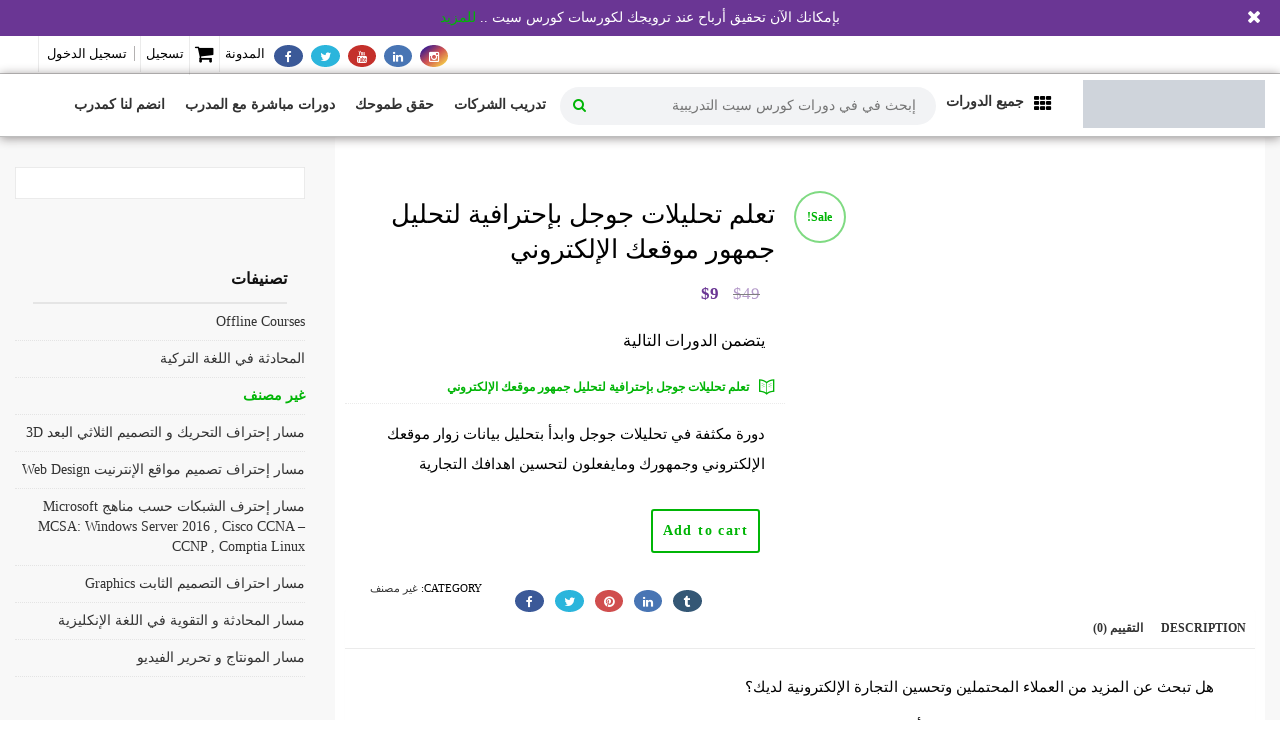

--- FILE ---
content_type: text/html; charset=UTF-8
request_url: https://www.courseset.com/shop/google-analytics/
body_size: 77144
content:
<!DOCTYPE html><html dir="rtl" lang="ar"><head><script data-no-optimize="1">var litespeed_docref=sessionStorage.getItem("litespeed_docref");litespeed_docref&&(Object.defineProperty(document,"referrer",{get:function(){return litespeed_docref}}),sessionStorage.removeItem("litespeed_docref"));</script> <meta charset="UTF-8"><meta name="viewport" content="width=device-width, initial-scale=1.0"><meta name="author" content="Courseset.com"><link rel="shortcut icon" href="http://courseset.com/wp-content/uploads/2017/09/icon-white-cicle-back.png" /><link rel="icon" type="image/png" href="http://courseset.com/wp-content/uploads/2017/09/icon-white-cicle-back.png"><meta name='robots' content='index, follow, max-image-preview:large, max-snippet:-1, max-video-preview:-1' /><style>img:is([sizes="auto" i], [sizes^="auto," i]) { contain-intrinsic-size: 3000px 1500px }</style><link rel="alternate" hreflang="ar" href="https://www.courseset.com/shop/google-analytics/" /><link rel="alternate" hreflang="x-default" href="https://www.courseset.com/shop/google-analytics/" /><title>كورس سيت | تعلم تحليلات جوجل بإحترافية لتحليل جمهور موقعك الإلكتروني | دورات أون لاين - تدرب في أي وقت و من أي مكان</title><link rel="canonical" href="https://www.courseset.com/shop/google-analytics/" /><meta property="og:locale" content="ar_AR" /><meta property="og:type" content="article" /><meta property="og:title" content="كورس سيت | تعلم تحليلات جوجل بإحترافية لتحليل جمهور موقعك الإلكتروني | دورات أون لاين - تدرب في أي وقت و من أي مكان" /><meta property="og:description" content="دورة مكثفة في تحليلات جوجل وابدأ بتحليل بيانات زوار موقعك الإلكتروني وجمهورك ومايفعلون لتحسين اهدافك التجارية" /><meta property="og:url" content="https://www.courseset.com/shop/google-analytics/" /><meta property="og:site_name" content="كورس سيت" /><meta property="article:publisher" content="https://www.facebook.com/courseset" /><meta property="article:modified_time" content="2021-10-23T14:40:23+00:00" /><meta property="og:image" content="https://www.courseset.com/wp-content/uploads/2021/01/دورة-تعلم-تحليلات-جوجل-بإحترافية-لتحليل-جمهور-موقعك-الإلكتروني-كورس-سيت-courseset-com.jpg" /><meta property="og:image:width" content="202" /><meta property="og:image:height" content="114" /><meta property="og:image:type" content="image/jpeg" /><meta name="twitter:card" content="summary_large_image" /><meta name="twitter:site" content="@courseset" /><meta name="twitter:label1" content="Written by" /><meta name="twitter:data1" content="عبدالله حمد" /> <script type="application/ld+json" class="yoast-schema-graph">{"@context":"https://schema.org","@graph":[{"@type":"WebPage","@id":"https://www.courseset.com/shop/google-analytics/","url":"https://www.courseset.com/shop/google-analytics/","name":"كورس سيت | تعلم تحليلات جوجل بإحترافية لتحليل جمهور موقعك الإلكتروني | دورات أون لاين - تدرب في أي وقت و من أي مكان","isPartOf":{"@id":"https://www.courseset.com/#website"},"primaryImageOfPage":{"@id":"https://www.courseset.com/shop/google-analytics/#primaryimage"},"image":{"@id":"https://www.courseset.com/shop/google-analytics/#primaryimage"},"thumbnailUrl":"https://www.courseset.com/wp-content/uploads/2021/01/دورة-تعلم-تحليلات-جوجل-بإحترافية-لتحليل-جمهور-موقعك-الإلكتروني-كورس-سيت-courseset-com.jpg","datePublished":"2021-01-07T17:01:46+00:00","dateModified":"2021-10-23T14:40:23+00:00","breadcrumb":{"@id":"https://www.courseset.com/shop/google-analytics/#breadcrumb"},"inLanguage":"ar","potentialAction":[{"@type":"ReadAction","target":["https://www.courseset.com/shop/google-analytics/"]}]},{"@type":"ImageObject","inLanguage":"ar","@id":"https://www.courseset.com/shop/google-analytics/#primaryimage","url":"https://www.courseset.com/wp-content/uploads/2021/01/دورة-تعلم-تحليلات-جوجل-بإحترافية-لتحليل-جمهور-موقعك-الإلكتروني-كورس-سيت-courseset-com.jpg","contentUrl":"https://www.courseset.com/wp-content/uploads/2021/01/دورة-تعلم-تحليلات-جوجل-بإحترافية-لتحليل-جمهور-موقعك-الإلكتروني-كورس-سيت-courseset-com.jpg","width":202,"height":114,"caption":"دورة تعلم تحليلات جوجل بإحترافية لتحليل جمهور موقعك الإلكتروني كورس سيت courseset com"},{"@type":"BreadcrumbList","@id":"https://www.courseset.com/shop/google-analytics/#breadcrumb","itemListElement":[{"@type":"ListItem","position":1,"name":"Home","item":"https://www.courseset.com/"},{"@type":"ListItem","position":2,"name":"المتجر","item":"https://www.courseset.com/shop/"},{"@type":"ListItem","position":3,"name":"تعلم تحليلات جوجل بإحترافية لتحليل جمهور موقعك الإلكتروني"}]},{"@type":"WebSite","@id":"https://www.courseset.com/#website","url":"https://www.courseset.com/","name":"كورس سيت","description":"دورات أون لاين - تدرب في أي وقت و مكان","publisher":{"@id":"https://www.courseset.com/#organization"},"potentialAction":[{"@type":"SearchAction","target":{"@type":"EntryPoint","urlTemplate":"https://www.courseset.com/?s={search_term_string}"},"query-input":"required name=search_term_string"}],"inLanguage":"ar"},{"@type":"Organization","@id":"https://www.courseset.com/#organization","name":"كورس سيت","url":"https://www.courseset.com/","logo":{"@type":"ImageObject","inLanguage":"ar","@id":"https://www.courseset.com/#/schema/logo/image/","url":"https://www.courseset.com/wp-content/uploads/2017/09/courseset-logo4.png","contentUrl":"https://www.courseset.com/wp-content/uploads/2017/09/courseset-logo4.png","width":208,"height":55,"caption":"كورس سيت"},"image":{"@id":"https://www.courseset.com/#/schema/logo/image/"},"sameAs":["https://www.facebook.com/courseset","https://twitter.com/courseset","https://www.instagram.com/courseset/","https://www.linkedin.com/company/courseset/","https://www.pinterest.com/courseset/","https://www.youtube.com/channel/UCAkqIPKnHOQxX_ViDva4DEA?view_as=subscriber"]}]}</script> <link rel='dns-prefetch' href='//fonts.googleapis.com' /><link rel="alternate" type="application/rss+xml" title="كورس سيت &laquo; الخلاصة" href="https://www.courseset.com/feed/" /><link rel="alternate" type="application/rss+xml" title="كورس سيت &laquo; خلاصة التعليقات" href="https://www.courseset.com/comments/feed/" /><link rel="alternate" type="application/rss+xml" title="كورس سيت &laquo; تعلم تحليلات جوجل بإحترافية لتحليل جمهور موقعك الإلكتروني خلاصة التعليقات" href="https://www.courseset.com/shop/google-analytics/feed/" /><style id="litespeed-ccss">.the_champ_button_instagram span.the_champ_svg{background:radial-gradient(circle at 30% 107%,#fdf497 0,#fdf497 5%,#fd5949 45%,#d6249f 60%,#285aeb 90%)}.the_champ_vertical_sharing span.the_champ_svg{color:#fff;border-width:0;border-style:solid;border-color:transparent}.the_champ_vertical_sharing .theChampTCBackground{color:#666}div.the_champ_vertical_sharing svg{width:50%;margin:auto}div.the_champ_vertical_sharing .the_champ_square_count{float:left;width:50%;line-height:30px}@media screen and (max-width:783px){.the_champ_vertical_sharing{display:none!important}}@media screen and (max-width:783px){div.the_champ_bottom_sharing div.the_champ_sharing_ul .theChampTCBackground{width:100%!important;background-color:#fff}div.the_champ_bottom_sharing{width:100%!important;left:0!important}div.the_champ_bottom_sharing a{width:12.5%!important;margin:0!important;padding:0!important}div.the_champ_bottom_sharing .the_champ_svg{width:100%!important}.the_champ_bottom_sharing{padding:0!important;display:block!important;width:auto!important;bottom:-10px!important;top:auto!important}.the_champ_bottom_sharing .the_champ_square_count{line-height:inherit}.the_champ_bottom_sharing .theChampTCBackground{margin-right:1.1em!important}}ul{box-sizing:border-box}:root{--wp--preset--font-size--normal:16px;--wp--preset--font-size--huge:42px}.screen-reader-text{clip:rect(1px,1px,1px,1px);word-wrap:normal!important;border:0;-webkit-clip-path:inset(50%);clip-path:inset(50%);height:1px;margin:-1px;overflow:hidden;padding:0;position:absolute;width:1px}[class*=" icon-"]:before,[class^=icon-]:before{font-family:fonticon!important;font-style:normal!important;font-weight:400!important;font-variant:normal!important;text-transform:none!important;speak:none;line-height:1;-webkit-font-smoothing:antialiased;-moz-osx-font-smoothing:grayscale}img{border:0}body{margin:0}.col-xs-2,.col-xs-3,.col-xs-4,.col-xs-7,.col-xs-8{float:left}label{max-width:100%}#headertop .smallimg{grid-template-columns:20px 1fr;grid-gap:5px}body{-webkit-backface-visibility:hidden}.icon-arrow-1-up:before{content:"\e0d2"}.icon-book-open:before{content:"\e2a9"}.icon-lock:before{content:"\e2e6"}.icon-user:before{content:"|"}html{font-family:sans-serif;-ms-text-size-adjust:100%;-webkit-text-size-adjust:100%}header,nav,section{display:block}a{background-color:transparent}strong{font-weight:700}h1{margin:.67em 0}img{vertical-align:middle}svg:not(:root){overflow:hidden}button,input{color:inherit;font:inherit;margin:0}button{overflow:visible}button{text-transform:none}button,input[type=submit]{-webkit-appearance:button}button::-moz-focus-inner,input::-moz-focus-inner{border:0;padding:0}input[type=checkbox]{-webkit-box-sizing:border-box;box-sizing:border-box;padding:0}*,:after,:before{-webkit-box-sizing:border-box;box-sizing:border-box}body{line-height:1.428571429}button,input{font-family:inherit;font-size:inherit;line-height:inherit}a{color:#337ab7;text-decoration:none}h1,h2,h3,h4,h6{font-family:inherit;font-weight:500;line-height:1.1;color:inherit}h1,h2,h3{margin-top:20px;margin-bottom:10px}h4,h6{margin-top:10px;margin-bottom:10px}h1{font-size:36px}h2{font-size:30px}h3{font-size:24px}h4{font-size:18px}h6{font-size:12px}p{margin:0 0 10px}.small{font-size:85%}ul{margin-top:0}ul ul{margin-bottom:0}ul{margin-bottom:10px}.container-fluid:after,.container-fluid:before,.row:after,.row:before{display:table;content:" "}.container-fluid{padding-right:15px;padding-left:15px;margin-right:auto;margin-left:auto}.container-fluid:after{clear:both}.row{margin-right:-15px;margin-left:-15px}.row:after{clear:both}.col-md-10,.col-md-12,.col-md-2,.col-md-3,.col-md-5,.col-md-6,.col-md-9,.col-sm-2,.col-sm-3,.col-sm-4,.col-sm-5,.col-sm-8,.col-sm-9,.col-xs-2,.col-xs-3,.col-xs-4,.col-xs-7,.col-xs-8{position:relative;min-height:1px;padding-right:15px;padding-left:15px}.col-xs-2{width:16.6666666667%}.col-xs-3{width:25%}.col-xs-4{width:33.3333333333%}.col-xs-7{width:58.3333333333%}.col-xs-8{width:66.6666666667%}@media (min-width:768px){.col-sm-2,.col-sm-3,.col-sm-4,.col-sm-5,.col-sm-8,.col-sm-9{float:left}.col-sm-2{width:16.6666666667%}.col-sm-3{width:25%}.col-sm-4{width:33.3333333333%}.col-sm-5{width:41.6666666667%}.col-sm-8{width:66.6666666667%}.col-sm-9{width:75%}}@media (min-width:992px){.col-md-10,.col-md-12,.col-md-2,.col-md-3,.col-md-5,.col-md-6,.col-md-9{float:left}.col-md-2{width:16.6666666667%}.col-md-3{width:25%}.col-md-5{width:41.6666666667%}.col-md-6{width:50%}.col-md-9{width:75%}.col-md-10{width:83.3333333333%}.col-md-12{width:100%}}label{display:inline-block;margin-bottom:5px}input[type=checkbox]{margin:4px 0 0;margin-top:1px;line-height:normal}.checkbox{position:relative;display:block;margin-top:10px;margin-bottom:10px}.checkbox label{padding-left:20px;margin-bottom:0;font-weight:400}.checkbox label{min-height:20px}.checkbox input[type=checkbox]{position:absolute;margin-top:4px;margin-left:-20px}.panel{margin-bottom:20px;background-color:#fff;border:1px solid transparent;border-radius:4px;-webkit-box-shadow:0 1px 1px rgba(0,0,0,.05);box-shadow:0 1px 1px rgba(0,0,0,.05)}.hide{display:none!important}@-ms-viewport{width:device-width}a{-webkit-appearance:none;outline:0}.pusher{overflow:hidden}.pagesidebar,body{overflow-x:hidden}button::-moz-focus-inner{padding:0;border:0}img{max-width:100%}body,html{font-size:14px}#close_menu_sidebar{text-align:center}body,button,div,form,h1,h2,h3,h4,h6,input,li,p,ul{-webkit-font-smoothing:antialiased}body{z-index:0;background-color:#f9f9f9;color:#313b3d;font-weight:400;font-family:"Open Sans","Helvetica Neue",sans-serif}*,:before,:after{-webkit-box-sizing:border-box;box-sizing:border-box}.container-fluid{position:relative}h1,h2,h3,h4,h6{line-height:1.35em;font-family:'Open Sans',sans-serif;color:#282828}h1{font-size:2.5rem}h2{font-size:2rem}h3{font-size:1.8rem}h4{font-size:1.5rem}h6{font-size:1rem}a{text-decoration:none}img{height:auto}ins{text-decoration:none}label{font-weight:600}#s,.form_field,.input-text{padding:6px 20px;border:1px solid rgba(0,0,0,.08);color:#888;width:100%}.input{padding:5px 10px;border:1px solid rgba(0,0,0,.08);color:#888}input[type=text],input[type=password],input[type=email]{border:1px solid rgba(0,0,0,.08);padding:5px}input+input{margin-top:10px}.checkbox>input[type=checkbox]{display:none}.checkbox>input[type=checkbox]+label{padding-left:0;display:block;position:relative}.checkbox>input[type=checkbox]+label:before{content:"";display:inline-block;width:16px;height:16px;overflow:hidden;border:1px solid rgba(0,0,0,.4);margin-right:8px}.checkbox.small input[type=checkbox]+label:before{width:12px;height:12px}a{font-weight:400}#searchdiv>span:before,.fa:before{font-family:fontawesome}ul{margin:0;padding:0;list-style:none}.global,.pusher{height:auto;display:block;width:100%}.global{position:relative}.pusher{z-index:99;background:#f9f9f9;height:auto}.pagesidebar{position:fixed;top:0;right:0;visibility:hidden;width:220px;height:100%;background:#0e262e}.first{clear:both}header{display:block;position:relative;padding:0;margin:0;z-index:99;background:#313b3d;width:100%}#searchdiv,header #header_mobile_logo{display:none}#searchdiv{position:fixed;left:0;top:0;width:100%;height:100%;background:rgba(0,0,0,.9);z-index:99;padding:10%;-webkit-transform:translateY(100%);transform:translateY(100%)}#searchdiv input[type=text]{background:0 0;border:none;border-bottom:3px solid rgba(255,255,255,.2);font-size:6rem;color:#fff}#searchdiv>span{width:64px;height:64px;display:block;margin:20vh auto 0}#searchdiv>span:before{content:"\f00d";font-size:48px;color:#fff}#headertop,#headertop a{color:rgba(255,255,255,.6)}#vibe_bp_login:after,.pusher:after{content:''}#headertop{background:#232b2d;padding:8px 0;font-size:11px;text-transform:uppercase}#headertop .smallimg{display:-ms-grid!important;display:grid!important;-ms-grid-columns:20px 1fr;-webkit-box-align:center;-ms-flex-align:center;align-items:center}#headertop li{float:left;margin-left:10px;padding-left:10px;border-left:1px solid #576972}#headertop .socialicons,.topmenu{float:right}#headertop li:first-child{border:none}#headertop .socialicons li{padding:8px 0}.topmenu .vbplogin{position:relative}#trigger{display:none;position:absolute;top:22px;right:32px;line-height:1;padding:0 10px 10px;border:none;z-index:99;background:0 0}#trigger .lines{display:inline-block;position:relative;width:24px;height:2px;background:#fff;color:#fff}#trigger .lines:after,#trigger .lines:before{display:inline-block;width:24px;height:2px;background:#fff;position:absolute;left:0;content:'';-webkit-transform-origin:5px center;transform-origin:5px center}#trigger .lines:after{top:-5px}#trigger .lines:before{top:5px}#close_menu_sidebar{position:relative;display:block}#close_menu_sidebar span:after{content:"\f00d";font-family:fontawesome;font-size:48px;display:inline}.pusher{position:relative;left:0;width:100%;display:block}.pusher:after{position:absolute;top:0;right:0;width:0;height:0;opacity:0;over-y:hidden}.pagesidebar{z-index:1;overflow-y:auto;color:#eee}.pagesidebar:after{display:none}#logo{margin:6px 0 0;padding:0}#logo img{max-height:48px;width:auto}#vibe_bp_login{text-align:left;text-transform:uppercase}#vibe_bp_login{display:none;width:240px;position:absolute;right:0;top:36px;background:#232b2d;border-radius:2px;opacity:1;z-index:100;margin:0;padding:20px;border:none;font-size:12px}#vibe_bp_login .inside_login_form{position:relative;overflow:hidden}#vibe_bp_login span{background:#fa7252;padding:1px 6px;font-size:12px;font-weight:800;border-radius:20px;margin-left:10px}#vibe_bp_login:after{position:absolute;top:-14px;right:30px;border:7px solid;border-color:transparent transparent #232b2d}#vibe_bp_login input[type=text],#vibe_bp_login input[type=password],#vibe_bp_login input[type=email]{background:rgba(0,0,0,.2);border:1px solid rgba(255,255,255,.2);padding:6px;border-radius:2px;margin:4px 0 10px;width:100%;font-size:14px;color:#fff}#vibe_bp_login input[type=submit]{padding:7px 20px;margin-right:12px;font-size:11px;font-weight:600;background-color:#78c8ce;color:#fff;border:none;border-radius:2px;text-transform:uppercase}#vibe_bp_login label{font-size:11px;width:100%;color:#fff}#vibe_bp_login #vbp-login-form .checkbox label:before{background:rgba(0,0,0,.1);float:left;margin-top:2px}#vibe_bp_login #vbp-login-form .checkbox label:after{margin-top:1px}#vibe_bp_login ul{width:146px;float:right;padding:20px 20px 20px 10px}#vibe_bp_login ul:last-child{padding-bottom:20px}#vibe_bp_login ul li{position:relative}#vibe_bp_login ul li a{color:#fff}#vibe_bp_login #wplms_forgot_password_form{background:#232b2d;-webkit-transform:translateX(100%);transform:translateX(100%);position:absolute;left:0;top:0;width:100%}#vibe_bp_login #wplms_forgot_password_form{-webkit-transform:translateX(-100%);transform:translateX(-100%)}.logged-out #vibe_bp_login:after{right:90px}.logged-out #vibe_bp_login .popup_overlay{position:fixed;top:0;left:0;width:100vw;height:100vh;background:rgba(0,0,0,.7);z-index:1}.logged-out #vibe_bp_login .popup_login{position:fixed;top:0;left:0;width:100vw;z-index:2}.logged-out #vibe_bp_login .popup_login h3{font-size:16px;letter-spacing:2px;padding:30px 0 0;margin:0 0 10px;color:#444}.logged-out #vibe_bp_login .popup_login #vbp-login-form{width:360px;margin:120px auto 0;padding:0;background:#fff;color:#444}.logged-out #vibe_bp_login .popup_login #vbp-login-form .inside_login_form{position:relative;overflow:hidden;-webkit-box-shadow:0 0 10px rgba(0,0,0,.5);box-shadow:0 0 10px rgba(0,0,0,.5);letter-spacing:1px}.logged-out #vibe_bp_login .popup_login #vbp-login-form .inside_login_form #close_full_popup{position:absolute;top:30px;right:30px}.logged-out #vibe_bp_login .popup_login #vbp-login-form .inside_login_form #close_full_popup:before{content:"\f00d";font-family:fontawesome;font-size:16px;color:#444}.logged-out #vibe_bp_login .popup_login #vbp-login-form .inside_login_form .inside{padding:0 30px 5px;text-align:left}.logged-out #vibe_bp_login .popup_login #vbp-login-form .inside_login_form .inside input[type=text],.logged-out #vibe_bp_login .popup_login #vbp-login-form .inside_login_form .inside input[type=password]{border:none;background:0 0;color:#444;font-size:11px;text-transform:uppercase;letter-spacing:1px;border-bottom:2px solid #eee}.logged-out #vibe_bp_login .popup_login #vbp-login-form .inside_login_form .inside a{color:#444;float:right;line-height:1;font-size:12px;padding-top:10px}.logged-out #vibe_bp_login .popup_login #vbp-login-form .inside_login_form .inside .checkbox{display:inline-block}.logged-out #vibe_bp_login .popup_login #vbp-login-form .inside_login_form .inside .tip,.logged-out #vibe_bp_login .popup_login #vbp-login-form .inside_login_form .inside label{font-size:11px;color:#444;text-transform:uppercase}.logged-out #vibe_bp_login .popup_login #vbp-login-form .inside_login_form .inside .tip{padding-top:12px}.logged-out #vibe_bp_login .popup_login #vbp-login-form .inside_login_form .inside+ul{padding:0;margin:0;clear:both;width:100%}.logged-out #vibe_bp_login .popup_login #vbp-login-form .inside_login_form .inside+ul li{list-style:none;float:left;position:static;text-align:center}.logged-out #vibe_bp_login .popup_login #vbp-login-form .inside_login_form .inside+ul li:first-child:nth-last-child(2),.logged-out #vibe_bp_login .popup_login #vbp-login-form .inside_login_form .inside+ul li:first-child:nth-last-child(2)~li{width:50%}.logged-out #vibe_bp_login .popup_login #vbp-login-form .inside_login_form .inside+ul li input[type=submit]{width:100%;border:none;border-radius:0;padding:15px;text-transform:uppercase;display:inline-block;opacity:.9;height:48px}.logged-out #vibe_bp_login .popup_login #vbp-login-form .inside_login_form #wplms_forgot_password_form{padding:30px;background:#fff}nav{float:right}nav .menu li{float:left;position:relative}nav .menu li a{font-weight:600;margin:0 10px;padding:30px 6px;display:inline-block;font-size:13px;text-transform:uppercase;color:#fff;opacity:.8;position:relative}nav .sub-menu{position:absolute;opacity:0;top:100%;left:0;width:100%;z-index:99;display:none;background:#48575a;border-bottom-left-radius:2px;border-bottom-right-radius:2px;-webkit-box-shadow:0 1px 1px rgba(0,0,0,.1);box-shadow:0 1px 1px rgba(0,0,0,.1)}nav .sub-menu li{display:block;position:relative;width:100%}nav .sub-menu li a{color:#fff;opacity:.8;display:block;font-size:12px;border-bottom:1px dotted rgba(255,255,255,.3);padding:10px}nav .sub-menu li:last-child a{border-bottom:none}.megadrop .menu-cat_subcat{min-height:180px}.megadrop .menu-cat_subcat .taxonomy_menu>li{position:static}.megadrop .menu-cat_subcat .taxonomy_menu>li>a{width:20%}.megadrop .menu-cat_subcat .taxonomy_menu li:first-child .sub_cat_menu{display:block;z-index:1}.megadrop .menu-cat_subcat .sub_cat_menu{display:none;position:absolute;padding:15px;top:0;left:176px;width:calc(100% - 176px);height:100%;overflow-y:hidden;border-left:1px solid rgba(0,0,0,.1)}.megadrop .menu-cat_subcat .sub_cat_menu a{width:100%;margin:5px;padding:0}.content{position:relative}.breadcrumbs li{font-size:11px;text-transform:uppercase}@media (max-width:991px){header #trigger{display:block;top:28px;right:48px}}@media (max-width:767px){#header_logo{display:none}#header_mobile_logo.hide{display:block!important}#headertop .topmenu+.topmenu,header nav{display:none}header #trigger{display:block}header #trigger .lines:after,header #trigger .lines:before{-webkit-transform-origin:27px center;transform-origin:27px center}}@media (max-width:420px){.logged-out #vibe_bp_login .popup_login #vbp-login-form{width:100%}}.content{margin:30px 0;padding:30px;background:#fff;border-radius:2px;display:inline-block;width:100%}.single .content{margin:30px 0;background:#fff;border-radius:2px;width:100%;display:inline-block}.single .content{padding:30px}.single .sidebar{padding-top:30px}.breadcrumbs{display:inline-block;padding:0;margin:0;list-style:none!important}.breadcrumbs li{float:left;margin-right:7px;padding-bottom:2px}.breadcrumbs li+li:before{content:"/";color:#444;font-size:10px;margin-right:7px}.breadcrumbs li a{font-weight:400;color:#444}.breadcrumbs li.current span{font-weight:600}.button{outline:0}.clear1{clear:both}.tabs{width:100%;position:relative}.tabs{display:inline-block}.form_field{display:block;font-size:14px;padding:4px 8px;margin:5px 0;border:1px solid rgba(0,0,0,.08);line-height:21px;width:100%}del{opacity:.3}.button{font-size:12px;font-weight:600}.button{padding:10px 24px;display:inline-block;margin:10px 10px 10px 0;background-color:#78c8ce;color:#fff;border:none;border-radius:2px;letter-spacing:.1em;position:relative;z-index:1}input[type=submit]{padding:7px 24px;line-height:1.6;background-color:#78c8ce;color:#fff;border:none;border-radius:2px;outline:0;font-weight:600}ul.socialicons{float:left;margin:0;padding:0;list-style:none!important;display:inline-block}ul.socialicons li{float:left;width:auto!important;border:none!important;margin:0 0 0 15px;font-size:20px;line-height:1px}ul.socialicons.round li{margin:0 0 0 5px}ul.socialicons li a{padding:3px 6px;line-height:1em;font-size:16px}ul.socialicons li a.facebook,ul.socialicons li a.tumblr{padding:3px 9px}ul.socialicons.round li a{border-radius:50%;background:rgba(0,0,0,.1)}ul.socialicons li:first-child{margin:0}ul.socialicons.color li{color:#fff}.product_meta+ul.socialicons{margin-top:15px}ul.socialicons.color li a{color:#FFF!important}ul.socialicons.color li a.facebook{background:#3B5998!important}ul.socialicons.color li a.twitter{background:#2bb5dc!important}ul.socialicons.color li a.pinterest{background:#d04e4e!important}ul.socialicons.color li a.tumblr{background:#345775!important}ul.socialicons.color li a.instagram{background:#4E433C!important}ul.socialicons.color li a.linkedin{background:#4875B4!important}ul.socialicons.color li a.youtube{background:#C4302B!important}.widget .widget_title{text-transform:uppercase}.sidebar{padding:30px 0}.widget .widget_title{border-bottom:3px solid rgba(0,0,0,.08);position:relative;padding-bottom:15px;margin-bottom:15px;font-size:16px;font-weight:600}.widget ul li{width:100%;padding:8px 0;display:inline-block;border-bottom:1px dotted rgba(0,0,0,.08);font-size:14px}.widget+.widget{margin-top:30px}.col-md-3 .widget+.widget{clear:both;display:inline-block;width:100%}.widget ul li.current-cat a{color:#78c8ce;font-weight:600}#scrolltop{position:fixed;right:20px;bottom:22px;font-size:20px;color:#FFF!important;z-index:99;background:#232b2d;padding:6px 12px;border-radius:2px;opacity:0}#scrolltop a{color:#fff}#scrolltop span{display:block;text-transform:uppercase;font-size:11px;font-weight:600;text-align:center;margin-top:-8px}img#header_mobile_logo{height:auto!important}@media (max-width:991px){header nav{display:none}}@media (max-width:991px) and (min-width:768px){#searchdiv input[type=text]{font-size:4rem}}@media (max-width:767px){#header_logo{display:none!important}#header_mobile_logo.hide{display:block!important}#searchdiv input[type=text]{font-size:3rem}}@media (max-width:440px){#searchdiv input[type=text]{font-size:2rem}}@media only screen and (max-width:320px){#searchdiv input[type=text]{font-size:1.6rem}}html{direction:rtl}body{direction:rtl}.col-xs-2,.col-sm-2,.col-md-2,.col-xs-3,.col-sm-3,.col-md-3,.col-xs-4,.col-sm-4,.col-sm-5,.col-md-5,.col-md-6,.col-xs-7,.col-xs-8,.col-sm-8,.col-sm-9,.col-md-9,.col-md-10,.col-md-12{position:relative;min-height:1px;padding-left:15px;padding-right:15px}.col-xs-2,.col-xs-3,.col-xs-4,.col-xs-7,.col-xs-8{float:right}.col-xs-8{width:66.66666667%}.col-xs-7{width:58.33333333%}.col-xs-4{width:33.33333333%}.col-xs-3{width:25%}.col-xs-2{width:16.66666667%}@media (min-width:768px){.col-sm-2,.col-sm-3,.col-sm-4,.col-sm-5,.col-sm-8,.col-sm-9{float:right}.col-sm-9{width:75%}.col-sm-8{width:66.66666667%}.col-sm-5{width:41.66666667%}.col-sm-4{width:33.33333333%}.col-sm-3{width:25%}.col-sm-2{width:16.66666667%}}@media (min-width:992px){.col-md-2,.col-md-3,.col-md-5,.col-md-6,.col-md-9,.col-md-10,.col-md-12{float:right}.col-md-12{width:100%}.col-md-10{width:83.33333333%}.col-md-9{width:75%}.col-md-6{width:50%}.col-md-5{width:41.66666667%}.col-md-3{width:25%}.col-md-2{width:16.66666667%}}.checkbox label{padding-right:20px;padding-left:initial}.checkbox input[type=checkbox]{margin-right:-20px;margin-left:5px}#vibe_bp_login{left:0;right:auto}nav .sub-menu{left:auto;right:0}nav .menu li{float:right}nav{float:left}.rtl #trigger{top:28px;right:auto!important;left:50px}#headertop .topmenu{float:left!important}.minimal .pusher h4.widget_title span:before{left:auto;right:100%}#vibe_bp_login:after{left:20px;right:auto}.breadcrumbs li{float:right}.breadcrumbs li+li:before{margin-left:7px;margin-right:0}.checkbox>input[type=checkbox]+label:before{margin-left:8px}p{font-family:Arial,Tahoma,serif}h1,h2,h3,h4,h6{font-family:Arial,Tahoma,serif}#vibe_bp_login{text-align:right}nav{float:left}.widget .widget_title{text-align:right}#scrolltop{left:20px;right:inherit}.pagesidebar{left:0;right:inherit}.checkbox label{padding-right:0!important}.single-product .product_meta .posted_in{float:left!important}.standard-form a.tip{float:left!important;margin-left:145px!important;color:#fff!important;font-size:14px!important}#vibe_bp_login #vbp-login-form .checkbox label:before{background:#fff!important}#vibe_bp_login #vbp-login-form .checkbox label:after{margin-left:8px!important}.checkbox>input[type=checkbox]+label:before{margin-top:3px!important}.woocommerce-Price-amount{margin-right:10px!important}.woocommerce div.product form.cart .button{float:right!important}div#tab-description h2,p{margin-right:10px!important}.woocommerce .quantity .qty{width:3.631em;text-align:center}.woocommerce div.product{margin-bottom:0;position:relative}.woocommerce div.product .product_title{clear:none;margin-top:0;padding:0}.woocommerce div.product form.cart:after{clear:both}.woocommerce div.product .connected_courses{margin-bottom:15px}.woocommerce div.product .connected_courses h6{font-size:16px}.woocommerce div.product .connected_courses li{padding:6px 0;border-bottom:1px dotted rgba(0,0,0,.08)}.woocommerce div.product .connected_courses li a{font-size:12px;font-weight:600;text-transform:uppercase;color:#78c8ce}.woocommerce div.product p.price{color:#77a464}.woocommerce div.product .connected_courses li a i{float:left;font-size:16px;margin:2px 10px 0 0}.woocommerce div.product .product_meta{font-size:11px;text-transform:uppercase}.woocommerce div.product p.price ins{background:inherit;font-weight:700}.woocommerce div.product p.price del{opacity:.5}.woocommerce div.product div.images{margin-bottom:2em}.woocommerce div.product div.images img{display:block;width:100%;height:auto;-webkit-box-shadow:none;box-shadow:none;border-radius:2px}.woocommerce div.product div.summary{margin-bottom:2em}.woocommerce div.product .woocommerce-tabs ul.tabs{list-style:none;padding:0 0 0 5px;margin:0 0 1.618em;overflow:hidden;position:relative}.woocommerce div.product .woocommerce-tabs ul.tabs li{border:1px solid rgba(0,0,0,.08);display:inline-block;position:relative;background:#fff;border-radius:4px 4px 0 0;margin:0 -5px;padding:0 1em;z-index:5}.woocommerce div.product .woocommerce-tabs ul.tabs li a{display:inline-block;padding:12px 0;font-size:12px;text-transform:uppercase;font-weight:600;text-decoration:none}.woocommerce div.product form.cart:after,.woocommerce div.product form.cart:before{display:table;content:" "}.woocommerce div.product .woocommerce-tabs ul.tabs li+li{z-index:4}.woocommerce div.product .woocommerce-tabs ul.tabs:before{position:absolute;content:" ";width:100%;bottom:0;left:0;border-bottom:1px solid rgba(0,0,0,.08);z-index:1}.woocommerce div.product .woocommerce-tabs .panel{margin:0 0 2em;padding:0}.woocommerce div.product form.cart{margin-bottom:2em}.woocommerce div.product form.cart div.quantity{float:left;margin:0 4px 0 0}.woocommerce div.product form.cart .button{vertical-align:middle;float:left;padding:15px 30px}.woocommerce span.onsale{min-height:3.236em;min-width:3.236em;padding:0;font-weight:700;position:absolute;text-align:center;line-height:3.236;top:-.5em;left:-.5em;margin:0;z-index:99;border-radius:100%;background-color:#77a464;color:#fff;font-size:.857em;-webkit-font-smoothing:antialiased}.woocommerce button.button{font-size:100%;margin:0;line-height:1;position:relative;font-family:inherit;text-decoration:none;overflow:visible;padding:.618em 1em;font-weight:700;border-radius:3px;left:auto;color:#515151;background-color:#ebe9eb;border:0;white-space:nowrap;display:inline-block;background-image:none;box-shadow:none;-webkit-box-shadow:none;text-shadow:none}.woocommerce button.button.alt{background-color:#a46497;color:#fff;-webkit-font-smoothing:antialiased}.woocommerce .cart .button{float:none}.price{font-size:120%!important;color:#70c989;font-weight:700}.price del{opacity:.6;display:inline;margin-right:5px;font-weight:400}.price ins{text-decoration:none}.woocart{padding:0;border:1px solid rgba(0,0,0,.08);background:#fafafa}.widget .woocart{background:#fff;padding:0;margin-top:30px;border-radius:2px;border:none}.widget .woocart .widget_shopping_cart{padding:15px;border:1px solid rgba(0,0,0,.08)}.woocommerce-product-gallery{position:relative;margin-bottom:3em}.woocommerce-product-gallery img{display:block}.product.first{clear:none}.fa{display:inline-block;font:normal normal normal 14px/1 FontAwesome;font-size:inherit;text-rendering:auto;-webkit-font-smoothing:antialiased;-moz-osx-font-smoothing:grayscale}.fa-search:before{content:"\f002"}.fa-th:before{content:"\f00a"}.fa-remove:before{content:"\f00d"}.fa-chevron-left:before{content:"\f053"}.fa-chevron-right:before{content:"\f054"}.fa-shopping-cart:before{content:"\f07a"}.fa-twitter:before{content:"\f099"}.fa-facebook:before{content:"\f09a"}.fa-navicon:before{content:"\f0c9"}.fa-pinterest:before{content:"\f0d2"}.fa-linkedin:before{content:"\f0e1"}.fa-youtube:before{content:"\f167"}.fa-instagram:before{content:"\f16d"}.fa-tumblr:before{content:"\f173"}.minimal #headertop,.minimal header{border-bottom:1px solid rgba(0,0,0,.08)}.minimal .pusher h4.widget_title span{position:relative}.minimal .pusher{background:#fff}.minimal #headertop,.minimal .content,.minimal.single .content{padding:0}.minimal #headertop ul.socialicons>li,.minimal #headertop ul.topmenu>li{padding-top:8px;padding-bottom:8px;line-height:20px;border-left:1px solid rgba(0,0,0,.08)}.minimal #headertop ul.socialicons>li:first-child,.minimal #headertop ul.topmenu>li:first-child{border-left:1px solid rgba(0,0,0,.08)}.minimal nav .sub-menu>li{border-bottom:1px solid rgba(0,0,0,.08)}.minimal nav .sub-menu{border:1px solid rgba(0,0,0,.08)}.minimal.woocommerce .button{border:2px solid!important;background:0 0!important}.minimal .pusher .button,.minimal .pusher input[type=submit]{background:0 0;border:2px solid #78c8ce;color:#78c8ce}.minimal .pusher h4.widget_title{border-bottom:2px solid rgba(0,0,0,.08)}.minimal .pusher h4.widget_title span:before{content:'';height:2px;background:#fff;position:absolute;border-radius:2px;bottom:-11px;left:100%;width:10px}.minimal .pusher h4.widget_title span:after{content:'';height:2px;border-radius:2px;background:#78c8ce;position:absolute;bottom:-11px;left:0;width:100%}.minimal .pusher h4.widget_title{line-height:1}.minimal .pusher h4.widget_title span:after,.minimal .pusher h4.widget_title span:before{bottom:-1em}.widget .widget_title{position:relative;border-bottom:3px solid rgba(0,0,0,.08)}.minimal.woocommerce button.button,.minimal.woocommerce-page button.button{background:0 0;border-color:#78c8ce;color:#78c8ce}.minimal.woocommerce div.product .woocommerce-tabs ul.tabs li{background:0 0!important;border:none;color:#444}.screen-reader-text{clip:rect(1px,1px,1px,1px);word-wrap:normal!important;border:0;-webkit-clip-path:inset(50%);clip-path:inset(50%);height:1px;margin:-1px;overflow:hidden;overflow-wrap:normal!important;padding:0;position:absolute!important;width:1px}:root{--drawer-width:480px;--neg-drawer-width:calc(var(--drawer-width)*-1)}body{--wp--preset--color--black:#000;--wp--preset--color--cyan-bluish-gray:#abb8c3;--wp--preset--color--white:#fff;--wp--preset--color--pale-pink:#f78da7;--wp--preset--color--vivid-red:#cf2e2e;--wp--preset--color--luminous-vivid-orange:#ff6900;--wp--preset--color--luminous-vivid-amber:#fcb900;--wp--preset--color--light-green-cyan:#7bdcb5;--wp--preset--color--vivid-green-cyan:#00d084;--wp--preset--color--pale-cyan-blue:#8ed1fc;--wp--preset--color--vivid-cyan-blue:#0693e3;--wp--preset--color--vivid-purple:#9b51e0;--wp--preset--gradient--vivid-cyan-blue-to-vivid-purple:linear-gradient(135deg,rgba(6,147,227,1) 0%,#9b51e0 100%);--wp--preset--gradient--light-green-cyan-to-vivid-green-cyan:linear-gradient(135deg,#7adcb4 0%,#00d082 100%);--wp--preset--gradient--luminous-vivid-amber-to-luminous-vivid-orange:linear-gradient(135deg,rgba(252,185,0,1) 0%,rgba(255,105,0,1) 100%);--wp--preset--gradient--luminous-vivid-orange-to-vivid-red:linear-gradient(135deg,rgba(255,105,0,1) 0%,#cf2e2e 100%);--wp--preset--gradient--very-light-gray-to-cyan-bluish-gray:linear-gradient(135deg,#eee 0%,#a9b8c3 100%);--wp--preset--gradient--cool-to-warm-spectrum:linear-gradient(135deg,#4aeadc 0%,#9778d1 20%,#cf2aba 40%,#ee2c82 60%,#fb6962 80%,#fef84c 100%);--wp--preset--gradient--blush-light-purple:linear-gradient(135deg,#ffceec 0%,#9896f0 100%);--wp--preset--gradient--blush-bordeaux:linear-gradient(135deg,#fecda5 0%,#fe2d2d 50%,#6b003e 100%);--wp--preset--gradient--luminous-dusk:linear-gradient(135deg,#ffcb70 0%,#c751c0 50%,#4158d0 100%);--wp--preset--gradient--pale-ocean:linear-gradient(135deg,#fff5cb 0%,#b6e3d4 50%,#33a7b5 100%);--wp--preset--gradient--electric-grass:linear-gradient(135deg,#caf880 0%,#71ce7e 100%);--wp--preset--gradient--midnight:linear-gradient(135deg,#020381 0%,#2874fc 100%);--wp--preset--duotone--dark-grayscale:url('#wp-duotone-dark-grayscale');--wp--preset--duotone--grayscale:url('#wp-duotone-grayscale');--wp--preset--duotone--purple-yellow:url('#wp-duotone-purple-yellow');--wp--preset--duotone--blue-red:url('#wp-duotone-blue-red');--wp--preset--duotone--midnight:url('#wp-duotone-midnight');--wp--preset--duotone--magenta-yellow:url('#wp-duotone-magenta-yellow');--wp--preset--duotone--purple-green:url('#wp-duotone-purple-green');--wp--preset--duotone--blue-orange:url('#wp-duotone-blue-orange');--wp--preset--font-size--small:13px;--wp--preset--font-size--medium:20px;--wp--preset--font-size--large:36px;--wp--preset--font-size--x-large:42px;--wp--preset--spacing--20:.44rem;--wp--preset--spacing--30:.67rem;--wp--preset--spacing--40:1rem;--wp--preset--spacing--50:1.5rem;--wp--preset--spacing--60:2.25rem;--wp--preset--spacing--70:3.38rem;--wp--preset--spacing--80:5.06rem;--wp--preset--shadow--natural:6px 6px 9px rgba(0,0,0,.2);--wp--preset--shadow--deep:12px 12px 50px rgba(0,0,0,.4);--wp--preset--shadow--sharp:6px 6px 0px rgba(0,0,0,.2);--wp--preset--shadow--outlined:6px 6px 0px -3px rgba(255,255,255,1),6px 6px rgba(0,0,0,1);--wp--preset--shadow--crisp:6px 6px 0px rgba(0,0,0,1)}.screen-reader-text{position:absolute;margin:-1px;padding:0;height:1px;width:1px;overflow:hidden;clip:rect(0 0 0 0);border:0;word-wrap:normal!important}button.pswp__button{box-shadow:none!important;background-image:url(/wp-content/plugins/woocommerce/assets/css/photoswipe/default-skin/default-skin.png)!important}button.pswp__button,button.pswp__button--arrow--left:before,button.pswp__button--arrow--right:before{background-color:transparent!important}button.pswp__button--arrow--left,button.pswp__button--arrow--right{background-image:none!important}.pswp{display:none;position:absolute;width:100%;height:100%;left:0;top:0;overflow:hidden;-ms-touch-action:none;touch-action:none;z-index:1500;-webkit-text-size-adjust:100%;-webkit-backface-visibility:hidden;outline:0}.pswp *{-webkit-box-sizing:border-box;box-sizing:border-box}.pswp__bg{position:absolute;left:0;top:0;width:100%;height:100%;background:#000;opacity:0;-webkit-transform:translateZ(0);transform:translateZ(0);-webkit-backface-visibility:hidden;will-change:opacity}.pswp__scroll-wrap{position:absolute;left:0;top:0;width:100%;height:100%;overflow:hidden}.pswp__container{-ms-touch-action:none;touch-action:none;position:absolute;left:0;right:0;top:0;bottom:0}.pswp__container{-webkit-touch-callout:none}.pswp__bg{will-change:opacity}.pswp__container{-webkit-backface-visibility:hidden}.pswp__item{position:absolute;left:0;right:0;top:0;bottom:0;overflow:hidden}.pswp__button{width:44px;height:44px;position:relative;background:0 0;overflow:visible;-webkit-appearance:none;display:block;border:0;padding:0;margin:0;float:right;opacity:.75;-webkit-box-shadow:none;box-shadow:none}.pswp__button::-moz-focus-inner{padding:0;border:0}.pswp__button,.pswp__button--arrow--left:before,.pswp__button--arrow--right:before{background:url(/wp-content/plugins/woocommerce/assets/css/photoswipe/default-skin/default-skin.png) 0 0 no-repeat;background-size:264px 88px;width:44px;height:44px}.pswp__button--close{background-position:0 -44px}.pswp__button--share{background-position:-44px -44px}.pswp__button--fs{display:none}.pswp__button--zoom{display:none;background-position:-88px 0}.pswp__button--arrow--left,.pswp__button--arrow--right{background:0 0;top:50%;margin-top:-50px;width:70px;height:100px;position:absolute}.pswp__button--arrow--left{left:0}.pswp__button--arrow--right{right:0}.pswp__button--arrow--left:before,.pswp__button--arrow--right:before{content:'';top:35px;background-color:rgba(0,0,0,.3);height:30px;width:32px;position:absolute}.pswp__button--arrow--left:before{left:6px;background-position:-138px -44px}.pswp__button--arrow--right:before{right:6px;background-position:-94px -44px}.pswp__share-modal{display:block;background:rgba(0,0,0,.5);width:100%;height:100%;top:0;left:0;padding:10px;position:absolute;z-index:1600;opacity:0;-webkit-backface-visibility:hidden;will-change:opacity}.pswp__share-modal--hidden{display:none}.pswp__share-tooltip{z-index:1620;position:absolute;background:#fff;top:56px;border-radius:2px;display:block;width:auto;right:44px;-webkit-box-shadow:0 2px 5px rgba(0,0,0,.25);box-shadow:0 2px 5px rgba(0,0,0,.25);-webkit-transform:translateY(6px);-ms-transform:translateY(6px);transform:translateY(6px);-webkit-backface-visibility:hidden;will-change:transform}.pswp__counter{position:absolute;left:0;top:0;height:44px;font-size:13px;line-height:44px;color:#fff;opacity:.75;padding:0 10px}.pswp__caption{position:absolute;left:0;bottom:0;width:100%;min-height:44px}.pswp__caption__center{text-align:left;max-width:420px;margin:0 auto;font-size:13px;padding:10px;line-height:20px;color:#ccc}.pswp__preloader{width:44px;height:44px;position:absolute;top:0;left:50%;margin-left:-22px;opacity:0;will-change:opacity;direction:ltr}.pswp__preloader__icn{width:20px;height:20px;margin:12px}@media screen and (max-width:1024px){.pswp__preloader{position:relative;left:auto;top:auto;margin:0;float:right}}.pswp__ui{-webkit-font-smoothing:auto;visibility:visible;opacity:1;z-index:1550}.pswp__top-bar{position:absolute;left:0;top:0;height:44px;width:100%}.pswp__caption,.pswp__top-bar{-webkit-backface-visibility:hidden;will-change:opacity}.pswp__caption,.pswp__top-bar{background-color:rgba(0,0,0,.5)}.pswp__ui--hidden .pswp__button--arrow--left,.pswp__ui--hidden .pswp__button--arrow--right,.pswp__ui--hidden .pswp__caption,.pswp__ui--hidden .pswp__top-bar{opacity:.001}.logged-out .smallimg{grid-template-columns:1fr;-ms-grid-columns:1fr}.smallimg{display:-ms-grid!important;display:grid!important;grid-template-columns:20px 1fr;-ms-grid-columns:20px 1fr}.logged-out .smallimg{grid-template-columns:1fr;-ms-grid-columns:1fr}.smallimg{display:-ms-grid!important;display:grid!important;grid-template-columns:20px 1fr;-ms-grid-columns:20px 1fr}ul.socialicons.color li a.instagram{background:linear-gradient(to left top,#ffee1dd1,#d05252,#0308a7)!important}header nav>.menu>li>a{text-transform:none}.megadrop .menu-cat_subcat .taxonomy_menu>li>a{text-transform:none!important}#logo{margin:6px 0 0 0!important}h2#logo{margin:6px 0 0}.sub-menu .menu-item .menu-cat_subcat .taxonomy_menu>li{position:initial!important}.sub-menu .menu-item .menu-cat_subcat .taxonomy_menu>li .sub_cat_menu{left:100%!important;top:-1px!important;position:absolute;bottom:-1px;width:100%;height:411px!important}.megadrop .menu-cat_subcat .sub_cat_menu{padding:0 13px!important;width:315px!important;height:423px!important;border:1px solid rgba(0,0,0,.1)!important;overflow:hidden!important;box-shadow:0 4px 16px rgba(20,23,28,.25);top:131px!important;position:fixed}.megadrop .menu-cat_subcat .taxonomy_menu>li>a{line-height:10px;transform:none!important;padding:8px 2px;width:98%!important;border-bottom:1px solid #ebebeb;font-size:14px;font-family:'El Messiri',sans-serif!important}@media (max-width:991px){.megadrop .menu-cat_subcat .taxonomy_menu>li>a{line-height:10px;transform:none!important;padding:8px 3% 8px 1%;border-bottom:1px solid #ebebeb;font-size:14px;color:#272727!important}.megadrop .menu-cat_subcat .sub_cat_menu{left:0!important;padding:0 13px!important;width:272px!important;height:auto!important;border:1px solid rgba(0,0,0,.1)!important;overflow:hidden!important;position:relative;top:0!important}.megadrop .menu-cat_subcat .sub_cat_menu{background-color:#f4f4f7!important;box-shadow:0 4px 16px rgba(255,255,255,0)}}#headertop{font-size:13px!important}.the_champ_vertical_sharing{-webkit-box-shadow:0 1px 4px 1px rgba(0,0,0,.1)!important;box-shadow:0 1px 4px 1px rgba(0,0,0,.1)!important}#headertop ul.socialicons li a{font-size:12px;padding:5px 9px 3px;margin:0 -1px}i.fa.fa-facebook{margin:0 2px}nav{float:left}header{box-shadow:0 1px 10px #8e8989!important}.logged-out #headertop a.smallimg.vbplogin{display:inline!important;border-right:1px solid #b3b1b1!important;padding:0 7px 0 3px}p{font-size:15px!important;color:#000!important;line-height:2;letter-spacing:0}#scrolltop{bottom:100px;background:#232b2d40;border-radius:34px}.header-navigation-bar{position:relative;text-align:center}.close-navigation{display:inline-block;position:absolute;top:8px;right:16px;font-weight:100;font-size:18px;font-family:El Messiri;width:20px;height:20px;line-height:18px}.minimal .pusher{background:#f8f8f8}#headertop li{padding-left:5px!important;margin-left:5px!important;margin:-2px 0}.single .content{margin:0}#header_mobile_logo{max-width:160px!important}.header-search-input{width:400px!important;border:0 solid #bdbdbd;padding:2px;margin-top:11px;position:relative;margin-right:30px;margin-left:30px}#headertop .container-fluid{z-index:1000}.hedaer-desktop{display:none}.header-search-input input{background-color:#f2f3f5!important;border:0!important;border-radius:3px;width:100%;padding:9px 47px 9px 20px}.rtl .header-search-input input{padding:9px 20px 9px 47px}.minimal #headertop,.minimal header{border-bottom:1px solid #bdbdbd!important}.minimal #headertop{padding:2px 18px 0}.header-search-input span{position:absolute;display:block;height:90%;line-height:33px;width:44px;right:0;text-align:center;top:2px;color:#fff;background:#00b506;padding-top:2px}.place-search-responsive{background:#fff0;position:absolute;left:0;width:100%;padding-bottom:10px;z-index:10;display:none}.header-search-input2{width:100%;padding:2px;margin-top:7px;position:relative;border-radius:3px;background:#f1f1f1}.triangle-searche{position:absolute;width:25px;height:17px;background-repeat:no-repeat;left:48px;background-image:url(/wp-content/themes/wplms_customer/assets/images/triangle.png);top:-5px}.header-search-input2 input{border:transparent;width:93%;padding:7px;border-radius:3px;background:#f1f1f1}.header-search-input2 span{position:absolute;display:block;height:100%;line-height:39px;width:44px;right:0;text-align:center;top:0;color:#43b549;border-top-right-radius:3px;border-bottom-right-radius:3px}@media (min-width:1601px){.header-search-input{width:646px!important}}@media (max-width:1600px){.header-search-input{width:488px!important}}@media (max-width:1405px){.header-search-input{width:380px!important}}@media (max-width:1290px){.header-search-input{width:380px!important}html[dir=rtl] .header-search-input{margin-right:-2px!important;margin-left:-28px!important}}@media (max-width:1250px){.header-search-input{width:360px!important}}@media (max-width:1200px){.header-search-input{width:350px!important}}@media (max-width:1175px){.header-search-input{width:320px!important}}@media (max-width:1134px){.header-search-input{width:300px!important}}@media (max-width:1114px){.header-search-input{width:280px!important}}@media (max-width:1084px){.header-search-input{width:260px!important;font-size:12px}.header-search-input span{top:0!important;font-size:16px!important}}@media (max-width:1060px){.header-search-input{width:250px!important;font-size:12px}.header-search-input span{top:0!important;font-size:16px!important}}@media (max-width:1049px){.header-search-input{width:230px!important;font-size:12px}.header-search-input span{top:2px;font-size:16px!important}}@media (max-width:1024px){.header-search-input{width:220px!important;font-size:11px}.header-search-input span{top:2px;font-size:16px}header nav>.menu>li>a{font-size:13px}}.header-search-input span{top:2px;color:#00b506;background:0 0}.hedaer-mobile .row .place-search-responsive .header-search-input2 input[type=text]{border:0}.menu-arabic-menu-container .menu li:nth-of-type(2){margin-left:30px}.header-for-logo{margin-top:0}.header-for-logo img{height:auto}.btn-menu-mobile{display:block;height:48px;font-size:22px;width:48px;line-height:48px;color:#4a4a4a;text-align:center}.hedaer-mobile ul{padding:0;margin:0}.hedaer-mobile ul li{padding:0;margin:0;width:33px;height:41px;list-style:none;float:left}.megadrop .menu-cat_subcat .taxonomy_menu>li>a:before{content:"\f286";content:none;font-family:fontawesome!important;font-style:normal!important;font-weight:200!important;font-variant:normal!important;text-transform:none!important;speak:none;line-height:1;-webkit-font-smoothing:antialiased;-moz-osx-font-smoothing:grayscale;border-color:transparent!important;font-size:18px;top:40px;color:#a1a7b3!important;left:5px;padding:0 10px 0 2px}#page-disable-custom{position:fixed;width:100%;height:100%;background:rgba(0,0,0,.61);z-index:100;display:none;top:0}#sidebar_for_mobile{position:fixed;top:0;left:0;z-index:100000;background:#fff;padding:0;height:100%;width:282px;visibility:hidden;max-width:80%;left:-285px;overflow:hidden}.sidebare-main,.sidebare-slug{overflow-x:auto;height:100%;position:absolute;width:100%}.sidebare-slug{left:100%}.sidebare-slugm2{overflow-x:auto;height:100%;position:absolute;width:100%}.sidebare-slugm2{left:100%}.sidbar-main-menu{padding:0;margin:0}.sidbar-main-menu li{list-style:none;padding:0;margin:0}.sidbar-main-menu li a{display:block;padding:15px 20px;font-size:15px;font-family:"El Messiri";text-decoration:none;position:relative}.sidbar-main-menu li:first-child{border-bottom:1px solid #f1f1f1}.sidbar-main-menu li a i{float:right}.sidebare-slugm2 .return-menu{padding:20px;background:#f1f1f1;color:#6a6969;font-size:15px;font-family:"El Messiri"}.sidebare-slugm2 .return-menu i{padding-right:10px}.sidebare-slug .return-menu{padding:20px;background:#f1f1f1;color:#6a6969;font-size:15px;font-family:"El Messiri"}.sidebare-slug .return-menu i{padding-right:10px}.term_learm{display:none!important}nav .menu li a{margin:0 4px}li>.term_all:before{content:"\f00a"!important}li>.term_office:before{content:"\f109"!important}li>.term_design:before{content:"\f1c5"!important}li>.term_web:before{content:"\f121"!important}li>.term_maintain-and-network:before{content:"\f0e8"!important}li>.term_programming-and-data-base:before{content:"\f1c0 "!important}li>.term_business:before{content:"\f0f2"!important}li>.term_personal-development:before{content:"\f234"!important}li>.term_engineering:before{content:"\f085"!important}li>.term_math-and-science:before{content:"\f12b"!important}li>.term_languages:before{content:"\f1ea"!important}li>.term_exam-preparation:before{content:"\f0a3"!important}li>.term_other-courses:before{content:"\f074"!important}@media (max-width:991px){.megadrop .menu-cat_subcat .taxonomy_menu>li>a:after{content:"\f054";font-family:fontawesome!important;font-style:normal!important;font-weight:200!important;font-variant:normal!important;text-transform:none!important;speak:none;line-height:1;-webkit-font-smoothing:antialiased;-moz-osx-font-smoothing:grayscale;border-color:transparent!important;font-size:11px;top:40px;color:#b5b5b5!important;padding:0 2px 0 5px;float:right}}@media (max-width:991px){.menu-mobile-container{width:102%!important}}.megadrop .menu-cat_subcat .taxonomy_menu>li{position:relative}.megadrop .menu-cat_subcat .sub_cat_menu a{width:100%;margin:0!important;padding:8px 2px!important;border-bottom:1px solid #ebebeb;font-size:14px;text-transform:none;font-family:'El Messiri',sans-serif!important}@media (max-width:680px){#headertop .socialicons{display:none}}@media (min-width:992px){.hedaer-desktop{display:block}#sidebar_for_mobile{display:none}#page-disable-custom{visibility:hidden}.hedaer-mobile{display:none}}@media (max-width:991px){.hedaer-desktop{display:none}}.woocommerce button.button{padding:13px 10px!important}.or-line{width:100%;height:29px;margin-top:14px;text-align:center}.or-line span{display:inline-block;padding:5px;position:relative;color:#fff;font-weight:700;background:#00b506!important;border-radius:9px!important}@media only screen and (min-width:768px){.or-line span:before{left:-156px}}@media only screen and (min-width:768px){.or-line span:after{right:-156px}}@media only screen and (min-width:768px){.or-line span:after,.or-line span:before{width:150px}}.or-line span:before{left:-116px}.or-line span:after{right:-116px}.or-line span:after,.or-line span:before{content:"";width:112px;background-color:#5d666d;position:absolute;height:1px;top:calc(50% - 1px)}.popup_login .input-field{padding-left:10px;position:relative}.popup_login .input-field:before{font-size:1em;top:11px;margin-left:4px;color:#0091c7;left:0;position:absolute;font-family:fontawesome!important}.popup_login .input-field.icon-user:before{content:"\f007"}.popup_login .input-field.icon-lock:before{content:"\f023"}.popup_login .input-field input{display:inline-block;padding:10px 20px!important;width:100%}.logged-out #vibe_bp_login .popup_login #vbp-login-form .inside_login_form #close_full_popup{margin:-27px -16px 0 -28px}.logged-out #vibe_bp_login .popup_login #vbp-login-form .inside_login_form .inside+ul li:first-child:nth-last-child(2),.logged-out #vibe_bp_login .popup_login #vbp-login-form .inside_login_form .inside+ul li:first-child:nth-last-child(2)~li{width:98%!important}.logged-out #vibe_bp_login .popup_login #vbp-login-form .inside_login_form .inside input[type=password],.logged-out #vibe_bp_login .popup_login #vbp-login-form .inside_login_form .inside input[type=text]{font-size:13px;letter-spacing:0}.logged-out #vibe_bp_login .inside_login_form>ul li:last-child p{margin:10px}.logged-out #vibe_bp_login .inside_login_form>ul{flex-direction:column;align-content:center}.logged-out #vibe_bp_login ul{width:100%;display:flex;justify-content:center;flex-direction:row}.logged-out #vibe_bp_login .popup_login #vbp-login-form .inside_login_form .inside+ul{position:relative!important}@media (max-height:560px){.logged-out #vibe_bp_login .popup_login #vbp-login-form{margin:10px auto 0}}.logged-out #vibe_bp_login .popup_login #vbp-login-form .inside_login_form .inside a{padding-bottom:10px}.logged-out #vibe_bp_login .the_champ_outer_login_container:first-child{margin:-9900px 0 0}.logged-out #vibe_bp_login .or-line{margin-top:128px}.logged-out #vibe_bp_login .popup_login #vbp-login-form .inside_login_form{text-align:center}.logged-out #vibe_bp_login .popup_login h3{font-size:13px}@media (min-width:768px){.logged-out #vibe_bp_login .popup_login h3{font-size:15px}}.logged-out #vibe_bp_login .popup_login .inside_login_form{text-transform:capitalize}.logged-out #vibe_bp_login .popup_login #vbp-login-form .inside_login_form .inside+ul li input[type=submit]{width:70%;margin:0}.logged-out #vibe_bp_login .popup_login #vbp-login-form .inside_login_form .inside input[type=password],.logged-out #vibe_bp_login .popup_login #vbp-login-form .inside_login_form .inside input[type=text]{text-transform:initial!important}.menu .menu-item:nth-of-type(4) .megadrop .menu-cat_subcat .taxonomy_menu>li>a:before{content:""!important}.menu .menu-item:nth-of-type(4) .megadrop .menu-cat_subcat .taxonomy_menu>li>a:after{content:""!important}:focus{outline:0!important}.widget .widget_title{padding:31px 0 15px;margin:11px 18px 0;text-transform:unset!important}.minimal .pusher h4.widget_title span:after,.minimal .pusher h4.widget_title span:before,.widget_title:after{content:initial!important}.widget .widget_title:after{content:initial!important}.logged-out #vibe_bp_login .popup_login #vbp-login-form .inside_login_form{height:450px!important}#wplms_forgot_password_form{height:260px!important}div ul.the_champ_login_ul{padding:6px 0!important}.back_to_login{font-size:100%;font-weight:600}i.fa.fa-tumblr{margin:0 3px 0 1px}ul.socialicons li a{font-size:12px;padding:5px 9px 3px 9px!important;margin:0 3px}.minimal nav li:before{font-size:18px;top:4px;position:relative}.taxonomy_submenu>div{padding:0}.megadrop .menu-cat_subcat .sub_cat_menu .taxonomy_submenu>div>a{padding-left:15px!important;padding-right:15px!important}.megadrop .menu-cat_subcat .taxonomy_menu li:first-child .sub_cat_menu{display:none}.logged-out #vibe_bp_login .popup_login h3{text-align:left}.pop_login{top:10px!important}#vibe_bp_login{box-shadow:5px 5px 2px 2px #0000005e;right:7px;top:25px!important}@media (max-width:991px){.megadrop .menu-cat_subcat .taxonomy_menu>li{padding:4px 0}}.megadrop .menu-cat_subcat .taxonomy_menu>li>a{border-bottom:0}.row .col-md-6 .summary ul.breadcrumbs{display:none}.row .col-md-9 .content .product{margin-top:50px}.col-md-9.col-sm-8 .connected_courses i.icon-book-open{margin-right:20px}.col-md-9.col-sm-8 .product_meta .posted_in{padding-right:25px}.col-md-9.col-sm-8 .wc-tabs-wrapper ul.tabs.wc-tabs{float:left;width:100%}.col-md-9.col-sm-8 .wc-tab>h2{padding-right:40px;margin-bottom:40px}.col-md-9.col-sm-8 .cart .quantity{display:block!important;width:100%;margin-bottom:20px!important}.col-md-9.col-sm-8 .col-md-6 .connected_courses h6{margin-top:20px;margin-bottom:20px}.col-md-9.col-sm-8 .col-md-6 .woocommerce-product-details__short-description{margin-left:15px}span.woocommerce-Price-amount.amount{color:#6a3694}.woocommerce span.onsale{color:#00b506!important;border:2px solid #00b50680;background:#ffffffc2!important;padding:5px!important;width:4.3em;height:4.3em;z-index:96!important}.woocommerce div.product .woocommerce-tabs .panel{padding:30px}h1.product_title.entry-title{font-size:26px;color:#000}.form_field{color:#222!important;border:1px solid rgba(0,0,0,.22)}input[type=text]{border:1px solid rgba(0,0,0,.22);border-radius:27px!important}.rtl #vibe_bp_login{left:7px!important;right:unset!important;top:25px!important;box-shadow:-2px 5px 2px 2px #0000005e!important}.minimal .content,.minimal.single .content{padding:10px}del{opacity:.6}.woocommerce-tabs.wc-tabs-wrapper div#tab-description h2{display:none}.the_champ_login_container{margin:2px 0}div.the_champ_sharing_ul a:link{text-decoration:none;background:transparent!important}.the_champ_vertical_sharing{-webkit-box-sizing:content-box!important;-moz-box-sizing:content-box!important}ul.the_champ_login_ul{list-style:none!important;padding-left:0!important}ul.the_champ_login_ul{margin:3px 0!important}ul.the_champ_login_ul li{background:0 0;float:left;padding:0!important;margin:0!important;border:0!important;width:auto!important;clear:none!important;list-style-type:none!important}.theChampLoginSvg{-webkit-box-sizing:content-box;-moz-box-sizing:border-box;box-sizing:content-box;width:100%;height:100%;background-position:center!important}.theChampGoogleLoginSvg{background-size:111%!important;background:url('data:image/svg+xml;charset=utf8,%3Csvg%20width%3D%22100%25%22%20height%3D%22100%25%22%20xmlns%3D%27http%3A%2F%2Fwww.w3.org%2F2000%2Fsvg%27%20xmlns%3Axlink%3D%27http%3A%2F%2Fwww.w3.org%2F1999%2Fxlink%27%20viewBox%3D%27-9%20-9%2066%2066%27%3E%3Cdefs%3E%3Cpath%20id%3D%27a%27%20d%3D%27M44.5%2020H24v8.5h11.8C34.7%2033.9%2030.1%2037%2024%2037c-7.2%200-13-5.8-13-13s5.8-13%2013-13c3.1%200%205.9%201.1%208.1%202.9l6.4-6.4C34.6%204.1%2029.6%202%2024%202%2011.8%202%202%2011.8%202%2024s9.8%2022%2022%2022c11%200%2021-8%2021-22%200-1.3-.2-2.7-.5-4z%27%2F%3E%3C%2Fdefs%3E%3CclipPath%20id%3D%27b%27%3E%3Cuse%20xlink%3Ahref%3D%27%23a%27%20overflow%3D%27visible%27%2F%3E%3C%2FclipPath%3E%3Cpath%20clip-path%3D%27url%28%23b%29%27%20fill%3D%27%23FBBC05%27%20d%3D%27M0%2037V11l17%2013z%27%2F%3E%3Cpath%20clip-path%3D%27url%28%23b%29%27%20fill%3D%27%23EA4335%27%20d%3D%27M0%2011l17%2013%207-6.1L48%2014V0H0z%27%2F%3E%3Cpath%20clip-path%3D%27url%28%23b%29%27%20fill%3D%27%2334A853%27%20d%3D%27M0%2037l30-23%207.9%201L48%200v48H0z%27%2F%3E%3Cpath%20clip-path%3D%27url%28%23b%29%27%20fill%3D%27%234285F4%27%20d%3D%27M48%2048L17%2024l-4-3%2035-10z%27%2F%3E%3C%2Fsvg%3E') left no-repeat}.theChampLinkedinLoginSvg{background-size:106%!important;background:url('data:image/svg+xml;charset=utf8,%3Csvg%20xmlns%3D%22http%3A%2F%2Fwww.w3.org%2F2000%2Fsvg%22%20width%3D%22100%25%22%20height%3D%22100%25%22%20viewBox%3D%22-1%200%2033%2035%22%3E%3Cpath%20d%3D%22M6.227%2012.61h4.19v13.48h-4.19V12.61zm2.095-6.7a2.43%202.43%200%200%201%200%204.86c-1.344%200-2.428-1.09-2.428-2.43s1.084-2.43%202.428-2.43m4.72%206.7h4.02v1.84h.058c.56-1.058%201.927-2.176%203.965-2.176%204.238%200%205.02%202.792%205.02%206.42v7.395h-4.183v-6.56c0-1.564-.03-3.574-2.178-3.574-2.18%200-2.514%201.7-2.514%203.46v6.668h-4.187V12.61z%22%20fill%3D%22%23fff%22%2F%3E%3C%2Fsvg%3E') left no-repeat}.theChampXLoginSvg{background-size:106%!important;background:url('data:image/svg+xml;charset=utf8,%3Csvg%20width%3D%22100%25%22%20height%3D%22100%25%22%20xmlns%3D%22http%3A%2F%2Fwww.w3.org%2F2000%2Fsvg%22%20viewBox%3D%220%200%2032%2032%22%3E%3Cpath%20fill%3D%22%23fff%22%20d%3D%22M21.751%207h3.067l-6.7%207.658L26%2025.078h-6.172l-4.833-6.32-5.531%206.32h-3.07l7.167-8.19L6%207h6.328l4.37%205.777L21.75%207Zm-1.076%2016.242h1.7L11.404%208.74H9.58l11.094%2014.503Z%22%3E%3C%2Fpath%3E%3C%2Fsvg%3E') left no-repeat}.theChampFacebookLoginSvg{background-size:147%!important;padding-top:5px;background:url('data:image/svg+xml;charset=utf8,%3Csvg%20xmlns%3D%22http%3A%2F%2Fwww.w3.org%2F2000%2Fsvg%22%20width%3D%22100%25%22%20height%3D%22100%25%22%20viewBox%3D%22-5%20-5%2042%2042%22%3E%3Cpath%20d%3D%22M17.78%2027.5V17.008h3.522l.527-4.09h-4.05v-2.61c0-1.182.33-1.99%202.023-1.99h2.166V4.66c-.375-.05-1.66-.16-3.155-.16-3.123%200-5.26%201.905-5.26%205.405v3.016h-3.53v4.09h3.53V27.5h4.223z%22%20fill%3D%22%23218cf2%22%3E%3C%2Fpath%3E%3C%2Fsvg%3E') left no-repeat}.theChampLogin{padding:0!important;margin:2px;height:35px;width:35px;float:left;border:none}.the_champ_square_count{display:none;text-align:center;font-weight:bolder;font-family:sans-serif;font-style:normal;font-size:.55em;visibility:hidden;word-wrap:normal!important}div.the_champ_sharing_ul a{text-decoration:none!important;margin:2px;float:left;padding:0;list-style:none;border:none;clear:none}.theChampSharing{display:block;margin:2px}ul.the_champ_login_ul li:before{content:none!important}.the_champ_vertical_sharing{background:0 0;-webkit-box-shadow:0 1px 4px 1px rgba(0,0,0,.1);box-shadow:0 1px 4px 1px rgba(0,0,0,.1);position:fixed;overflow:visible;z-index:10000000;display:block;padding:10px;border-radius:4px;opacity:1;box-sizing:content-box!important}.theChampFacebookBackground{background-color:#4267b2}.theChampGoogleBackground{background-color:#fff;box-sizing:border-box;border:1px #4184f3 solid}.theChampLinkedinBackground{background-color:#0077b5}.theChampXBackground{background-color:#2a2a2a}.theChampTCBackground{border-width:0!important;background-color:transparent}div.the_champ_sharing_ul .theChampTCBackground{background-color:transparent;font-style:normal!important;word-wrap:normal;color:#666;line-height:1;visibility:hidden}.theChampSharing{float:left;border:none}.the_champ_sharing_container a{padding:0!important;box-shadow:none!important;border:none!important}div.theChampFacebookLogoContainer{width:25px;height:25px;border-radius:999px;background-color:#fff;margin:5px auto}div.the_champ_login_container i.theChampFacebookBackground{background-color:#218cf2!important}div.the_champ_bottom_sharing{margin-bottom:0}@media screen and (max-width:783px){.the_champ_hide_sharing{display:none}}div.the_champ_sharing_container a:before{content:none}.theChampFacebookLogin,.theChampGoogleLogin{display:block!important}.the_champ_vertical_sharing .the_champ_square_count{background-color:#58b8f82e!important;box-shadow:0 1px 1px rgba(0,0,0,.4)!important;color:#fff!important}div.the_champ_vertical_sharing .the_champ_square_count{line-height:18px}.theChampFacebookBackground{background-color:#4267b2}.button,input[type=submit],button,.woocommerce button.button,.woocommerce-page button.button,.woocommerce button.button.alt,.woocommerce-page button.button.alt,#vibe_bp_login input[type=submit]{background-color:#00b506}.minimal .pusher h4.widget_title span:after{background:#00b506}.woocommerce div.product .connected_courses li a,.minimal .pusher .button,.minimal .pusher .button,.minimal .pusher input[type=submit]{color:#00b506}.button,.woocommerce button.button,.woocommerce-page button.button,.woocommerce button.button.alt,.woocommerce-page button.button.alt,.minimal .pusher .button,.minimal .pusher input[type=submit]{border-color:#00b506}.connected_courses li a,.widget ul li.current-cat a,.minimal.woocommerce button.button{color:#00b506}.minimal.woocommerce .button,.minimal.woocommerce button.button{border-color:#00b506!important}.button,button,.woocommerce-page button.button,#vibe_bp_login input[type=submit]{color:#fff}#headertop,.pagesidebar{background-color:#fff}#headertop,#headertop a{color:#000}header{background-color:#fff}nav .menu li a,.topmenu li a{color:#000}nav .menu li a{font-size:14px}.sub-menu,nav .sub-menu,.megadrop .menu-cat_subcat .sub_cat_menu{background-color:#fff}nav .menu li>.sub-menu li a{color:#000}nav>.menu>li>a{font-family:"El Messiri"}nav .menu li>.sub-menu li,nav .menu li>.sub-menu li a{font-size:13px}header nav>.menu>li>a{padding-top:21px;padding-bottom:21px}#headertop a{font-family:"El Messiri"}#close_full_popup:before{color:#000}#vibe_bp_login,#wplms_forgot_password_form,#vibe_bp_login{background:#d3d3d3}#vibe_bp_login label,#vibe_bp_login ul li a,a.vbpforgot{color:#000}h1{font-family:"El Messiri"}h1{font-weight:400}h1{color:#000}h1{font-size:34px}h2{font-family:"El Messiri"}h2{font-weight:400}h2{color:#000}h2{font-size:24px}h3{font-family:"El Messiri"}h3{font-weight:400}h3{color:#000}h3{font-size:22px}h4{font-family:"El Messiri"}h4{font-weight:400}h4{color:#111}h4{font-size:20px}h6{font-family:"El Messiri"}h6{font-weight:400}h6{color:#000}h6{font-size:16px}.widget .widget_title{font-family:"El Messiri"}.widget .widget_title{font-weight:600}.widget .widget_title{color:#111}.widget .widget_title{font-size:16px}.woocommerce .woocommerce-tabs h2{font-weight:400}.woocommerce .woocommerce-tabs h2{color:#111}body,.pusher{background-color:#fff}.content{background-color:#fff}body,.content{color:#000}body a{color:#333}span.amount{color:#000}body,.content,p{font-size:14px}body,.content,p{font-family:"El Messiri"}footer a{color:#000}footer a{color:#000}#headertop li{border-color:#000}#vibe_bp_login:after{border-color:transparent transparent #f9f7fb}#trigger .lines,#trigger .lines:before,#trigger .lines:after{background:#000}#vibe_bp_login:after{border-color:transparent transparent #d3d3d3}header #trigger{top:21px!important}.social-netw .socialicons li a{color:#fff!important}#logo{margin:0;padding:0;padding-top:0;margin:0}#header_mobile_logo{max-width:160px!important}#headertop .socialicons{float:left}@media (max-width:767px){#headertop .topmenu+#menu-top-arabic li:last-child{display:initial!important}}@media (max-width:991px){#headertop .topmenu+#menu-top-arabic{float:right!important;display:initial!important}}@media (max-width:991px){#headertop .topmenu+#menu-top-arabic{float:right!important;display:initial!important}li#menu-item-11308{display:none}}nav{float:right!important}.header-search-input{margin-left:0!important;margin-right:30px!important}.header-search-input span{left:0!important;right:auto!important}.sub-menu{width:277px!important}.megadrop .menu-cat_subcat .taxonomy_menu>li>a:after{content:"\f053"!important;font-family:fontawesome!important;font-style:normal!important;font-weight:200!important;font-variant:normal!important;text-transform:none!important;speak:none;line-height:1;-webkit-font-smoothing:antialiased;-moz-osx-font-smoothing:grayscale;border-color:transparent!important;font-size:11px;top:40px;color:#b5b5b5!important;padding:0 2px 0 0;float:left!important}.megadrop .menu-cat_subcat .sub_cat_menu{right:560px!important;left:auto!important}.sidbar-main-menu li a i{float:left!important}.fa-chevron-right:before{content:"\f053"!important}li>.term_office-ar:before{content:"\f109"!important}li>.term_design-ar:before{content:"\f1c5"!important}li>.term_web-ar:before{content:"\f121"!important}li>.term_maintain-and-network-ar:before{content:"\f0e8"!important}li>.term_programming-and-data-base-ar:before{content:"\f1c0 "!important}li>.term_business-ar:before{content:"\f0f2"!important}li>.term_personal-development-ar:before{content:"\f234"!important}li>.term_engineering-ar:before{content:"\f085"!important}li>.term_math-and-science-ar:before{content:"\f12b"!important}li>.term_languages-ar:before{content:"\f1ea"!important}li>.term_exam-preparation-ar:before{content:"\f0a3"!important}li>.term_other-courses-ar:before{content:"\f074"!important}.megadrop .menu-cat_subcat .sub_cat_menu{right:561px!important;left:auto!important}.sub-menu .menu-item .menu-cat_subcat .taxonomy_menu>li .sub_cat_menu{right:100%!important;left:initial!important}.popup_login .standard-form .inside_login_form a.tip{float:right!important;color:#444!important;margin-left:0!important;font-size:14px!important}#vibe_bp_login #vbp-login-form .checkbox label:after{margin-top:2px!important}.popup_login .input-field:before{margin-right:4px!important;right:0!important;margin-left:0!important;left:initial!important}.logged-out #vibe_bp_login .popup_login #vbp-login-form .inside_login_form,.logged-out #vibe_bp_login .popup_login h3{letter-spacing:0!important}.megadrop .menu-cat_subcat .sub_cat_menu{right:0!important;left:auto!important}.header-search-input2 span{left:0!important;right:initial!important}.hedaer-mobile ul li{float:right!important}.hedaer-mobile div:last-child>ul li{float:left!important}.container-fluid.hedaer-mobile>div.row>div:last-child{padding-left:0!important}.triangle-searche{right:45px!important;left:initial!important}@media (max-width:767px){.megadrop .menu-cat_subcat .taxonomy_menu>li>a,.sidbar-main-menu li a{font-size:11.5px!important;font-weight:600!important}}.megadrop .menu-cat_subcat .taxonomy_menu>li>a:before{padding:0 2px 0 10px!important}.logged-out #vibe_bp_login .popup_login h3{text-align:right!important}.logged-out #vibe_bp_login .popup_login #vbp-login-form .inside_login_form #close_full_popup{right:initial!important;left:30px;margin:-27px -16px 0 -22px}.woocommerce div.product .product_title{padding-right:10px}.col-md-9.col-sm-8 .connected_courses i.icon-book-open{margin-left:10px;margin-right:10px;float:right}.col-md-9.col-sm-8 .product_meta .posted_in{padding-left:25px;padding-right:initial!important}.col-md-9.col-sm-8 ul.socialicons.round.color{margin-left:30px;margin-right:initial!important}.col-md-9.col-sm-8 .wc-tabs-wrapper ul.tabs.wc-tabs{float:right!important}.col-md-9.col-sm-8 .col-md-6 .connected_courses h6{margin-right:20px;margin-left:initial!important}.col-md-9.col-sm-8 .col-md-6 .woocommerce-product-details__short-description{margin-right:10px;margin-left:initial!important}.col-md-9.col-sm-8 .col-md-6 button.single_add_to_cart_button.button.alt{margin-right:25px;margin-left:initial!important}</style><link rel="preload" data-asynced="1" data-optimized="2" as="style" onload="this.onload=null;this.rel='stylesheet'" href="https://www.courseset.com/wp-content/litespeed/css/a9bdd9cfb3fa5c5d0be1e4afc9fb03a9.css?ver=b1d1c" /><script data-optimized="1" type="litespeed/javascript" data-src="https://www.courseset.com/wp-content/plugins/litespeed-cache/assets/js/css_async.min.js"></script> <style id='bp-login-form-style-inline-css' type='text/css'>.widget_bp_core_login_widget .bp-login-widget-user-avatar{float:left}.widget_bp_core_login_widget .bp-login-widget-user-links{margin-left:70px}#bp-login-widget-form label{display:block;font-weight:600;margin:15px 0 5px;width:auto}#bp-login-widget-form input[type=password],#bp-login-widget-form input[type=text]{background-color:#fafafa;border:1px solid #d6d6d6;border-radius:0;font:inherit;font-size:100%;padding:.5em;width:100%}#bp-login-widget-form .bp-login-widget-register-link,#bp-login-widget-form .login-submit{display:inline;width:-moz-fit-content;width:fit-content}#bp-login-widget-form .bp-login-widget-register-link{margin-left:1em}#bp-login-widget-form .bp-login-widget-register-link a{filter:invert(1)}#bp-login-widget-form .bp-login-widget-pwd-link{font-size:80%}</style><style id='bp-member-style-inline-css' type='text/css'>[data-type="bp/member"] input.components-placeholder__input{border:1px solid #757575;border-radius:2px;flex:1 1 auto;padding:6px 8px}.bp-block-member{position:relative}.bp-block-member .member-content{display:flex}.bp-block-member .user-nicename{display:block}.bp-block-member .user-nicename a{border:none;color:currentColor;text-decoration:none}.bp-block-member .bp-profile-button{width:100%}.bp-block-member .bp-profile-button a.button{bottom:10px;display:inline-block;margin:18px 0 0;position:absolute;right:0}.bp-block-member.has-cover .item-header-avatar,.bp-block-member.has-cover .member-content,.bp-block-member.has-cover .member-description{z-index:2}.bp-block-member.has-cover .member-content,.bp-block-member.has-cover .member-description{padding-top:75px}.bp-block-member.has-cover .bp-member-cover-image{background-color:#c5c5c5;background-position:top;background-repeat:no-repeat;background-size:cover;border:0;display:block;height:150px;left:0;margin:0;padding:0;position:absolute;top:0;width:100%;z-index:1}.bp-block-member img.avatar{height:auto;width:auto}.bp-block-member.avatar-none .item-header-avatar{display:none}.bp-block-member.avatar-none.has-cover{min-height:200px}.bp-block-member.avatar-full{min-height:150px}.bp-block-member.avatar-full .item-header-avatar{width:180px}.bp-block-member.avatar-thumb .member-content{align-items:center;min-height:50px}.bp-block-member.avatar-thumb .item-header-avatar{width:70px}.bp-block-member.avatar-full.has-cover{min-height:300px}.bp-block-member.avatar-full.has-cover .item-header-avatar{width:200px}.bp-block-member.avatar-full.has-cover img.avatar{background:#fffc;border:2px solid #fff;margin-left:20px}.bp-block-member.avatar-thumb.has-cover .item-header-avatar{padding-top:75px}.entry .entry-content .bp-block-member .user-nicename a{border:none;color:currentColor;text-decoration:none}</style><style id='bp-members-style-inline-css' type='text/css'>[data-type="bp/members"] .components-placeholder.is-appender{min-height:0}[data-type="bp/members"] .components-placeholder.is-appender .components-placeholder__label:empty{display:none}[data-type="bp/members"] .components-placeholder input.components-placeholder__input{border:1px solid #757575;border-radius:2px;flex:1 1 auto;padding:6px 8px}[data-type="bp/members"].avatar-none .member-description{width:calc(100% - 44px)}[data-type="bp/members"].avatar-full .member-description{width:calc(100% - 224px)}[data-type="bp/members"].avatar-thumb .member-description{width:calc(100% - 114px)}[data-type="bp/members"] .member-content{position:relative}[data-type="bp/members"] .member-content .is-right{position:absolute;right:2px;top:2px}[data-type="bp/members"] .columns-2 .member-content .member-description,[data-type="bp/members"] .columns-3 .member-content .member-description,[data-type="bp/members"] .columns-4 .member-content .member-description{padding-left:44px;width:calc(100% - 44px)}[data-type="bp/members"] .columns-3 .is-right{right:-10px}[data-type="bp/members"] .columns-4 .is-right{right:-50px}.bp-block-members.is-grid{display:flex;flex-wrap:wrap;padding:0}.bp-block-members.is-grid .member-content{margin:0 1.25em 1.25em 0;width:100%}@media(min-width:600px){.bp-block-members.columns-2 .member-content{width:calc(50% - .625em)}.bp-block-members.columns-2 .member-content:nth-child(2n){margin-right:0}.bp-block-members.columns-3 .member-content{width:calc(33.33333% - .83333em)}.bp-block-members.columns-3 .member-content:nth-child(3n){margin-right:0}.bp-block-members.columns-4 .member-content{width:calc(25% - .9375em)}.bp-block-members.columns-4 .member-content:nth-child(4n){margin-right:0}}.bp-block-members .member-content{display:flex;flex-direction:column;padding-bottom:1em;text-align:center}.bp-block-members .member-content .item-header-avatar,.bp-block-members .member-content .member-description{width:100%}.bp-block-members .member-content .item-header-avatar{margin:0 auto}.bp-block-members .member-content .item-header-avatar img.avatar{display:inline-block}@media(min-width:600px){.bp-block-members .member-content{flex-direction:row;text-align:left}.bp-block-members .member-content .item-header-avatar,.bp-block-members .member-content .member-description{width:auto}.bp-block-members .member-content .item-header-avatar{margin:0}}.bp-block-members .member-content .user-nicename{display:block}.bp-block-members .member-content .user-nicename a{border:none;color:currentColor;text-decoration:none}.bp-block-members .member-content time{color:#767676;display:block;font-size:80%}.bp-block-members.avatar-none .item-header-avatar{display:none}.bp-block-members.avatar-full{min-height:190px}.bp-block-members.avatar-full .item-header-avatar{width:180px}.bp-block-members.avatar-thumb .member-content{min-height:80px}.bp-block-members.avatar-thumb .item-header-avatar{width:70px}.bp-block-members.columns-2 .member-content,.bp-block-members.columns-3 .member-content,.bp-block-members.columns-4 .member-content{display:block;text-align:center}.bp-block-members.columns-2 .member-content .item-header-avatar,.bp-block-members.columns-3 .member-content .item-header-avatar,.bp-block-members.columns-4 .member-content .item-header-avatar{margin:0 auto}.bp-block-members img.avatar{height:auto;max-width:-moz-fit-content;max-width:fit-content;width:auto}.bp-block-members .member-content.has-activity{align-items:center}.bp-block-members .member-content.has-activity .item-header-avatar{padding-right:1em}.bp-block-members .member-content.has-activity .wp-block-quote{margin-bottom:0;text-align:left}.bp-block-members .member-content.has-activity .wp-block-quote cite a,.entry .entry-content .bp-block-members .user-nicename a{border:none;color:currentColor;text-decoration:none}</style><style id='bp-dynamic-members-style-inline-css' type='text/css'>.bp-dynamic-block-container .item-options{font-size:.5em;margin:0 0 1em;padding:1em 0}.bp-dynamic-block-container .item-options a.selected{font-weight:600}.bp-dynamic-block-container ul.item-list{list-style:none;margin:1em 0;padding-left:0}.bp-dynamic-block-container ul.item-list li{margin-bottom:1em}.bp-dynamic-block-container ul.item-list li:after,.bp-dynamic-block-container ul.item-list li:before{content:" ";display:table}.bp-dynamic-block-container ul.item-list li:after{clear:both}.bp-dynamic-block-container ul.item-list li .item-avatar{float:left;width:60px}.bp-dynamic-block-container ul.item-list li .item{margin-left:70px}</style><style id='bp-online-members-style-inline-css' type='text/css'>.widget_bp_core_whos_online_widget .avatar-block,[data-type="bp/online-members"] .avatar-block{display:flex;flex-flow:row wrap}.widget_bp_core_whos_online_widget .avatar-block img,[data-type="bp/online-members"] .avatar-block img{margin:.5em}</style><style id='bp-active-members-style-inline-css' type='text/css'>.widget_bp_core_recently_active_widget .avatar-block,[data-type="bp/active-members"] .avatar-block{display:flex;flex-flow:row wrap}.widget_bp_core_recently_active_widget .avatar-block img,[data-type="bp/active-members"] .avatar-block img{margin:.5em}</style><style id='bp-latest-activities-style-inline-css' type='text/css'>.bp-latest-activities .components-flex.components-select-control select[multiple]{height:auto;padding:0 8px}.bp-latest-activities .components-flex.components-select-control select[multiple]+.components-input-control__suffix svg{display:none}.bp-latest-activities-block a,.entry .entry-content .bp-latest-activities-block a{border:none;text-decoration:none}.bp-latest-activities-block .activity-list.item-list blockquote{border:none;padding:0}.bp-latest-activities-block .activity-list.item-list blockquote .activity-item:not(.mini){box-shadow:1px 0 4px #00000026;padding:0 1em;position:relative}.bp-latest-activities-block .activity-list.item-list blockquote .activity-item:not(.mini):after,.bp-latest-activities-block .activity-list.item-list blockquote .activity-item:not(.mini):before{border-color:#0000;border-style:solid;content:"";display:block;height:0;left:15px;position:absolute;width:0}.bp-latest-activities-block .activity-list.item-list blockquote .activity-item:not(.mini):before{border-top-color:#00000026;border-width:9px;bottom:-18px;left:14px}.bp-latest-activities-block .activity-list.item-list blockquote .activity-item:not(.mini):after{border-top-color:#fff;border-width:8px;bottom:-16px}.bp-latest-activities-block .activity-list.item-list blockquote .activity-item.mini .avatar{display:inline-block;height:20px;margin-right:2px;vertical-align:middle;width:20px}.bp-latest-activities-block .activity-list.item-list footer{align-items:center;display:flex}.bp-latest-activities-block .activity-list.item-list footer img.avatar{border:none;display:inline-block;margin-right:.5em}.bp-latest-activities-block .activity-list.item-list footer .activity-time-since{font-size:90%}.bp-latest-activities-block .widget-error{border-left:4px solid #0b80a4;box-shadow:1px 0 4px #00000026}.bp-latest-activities-block .widget-error p{padding:0 1em}</style><style id='bp-group-style-inline-css' type='text/css'>[data-type="bp/group"] input.components-placeholder__input{border:1px solid #757575;border-radius:2px;flex:1 1 auto;padding:6px 8px}.bp-block-group{position:relative}.bp-block-group .group-content{display:flex}.bp-block-group .group-description{width:100%}.bp-block-group .group-description-content{margin-bottom:18px;width:100%}.bp-block-group .bp-profile-button{overflow:hidden;width:100%}.bp-block-group .bp-profile-button a.button{margin:18px 0 0}.bp-block-group.has-cover .group-content,.bp-block-group.has-cover .group-description,.bp-block-group.has-cover .item-header-avatar{z-index:2}.bp-block-group.has-cover .group-content,.bp-block-group.has-cover .group-description{padding-top:75px}.bp-block-group.has-cover .bp-group-cover-image{background-color:#c5c5c5;background-position:top;background-repeat:no-repeat;background-size:cover;border:0;display:block;height:150px;left:0;margin:0;padding:0;position:absolute;top:0;width:100%;z-index:1}.bp-block-group img.avatar{height:auto;width:auto}.bp-block-group.avatar-none .item-header-avatar{display:none}.bp-block-group.avatar-full{min-height:150px}.bp-block-group.avatar-full .item-header-avatar{width:180px}.bp-block-group.avatar-full .group-description{padding-left:35px}.bp-block-group.avatar-thumb .item-header-avatar{width:70px}.bp-block-group.avatar-thumb .item-header-avatar img.avatar{margin-top:15px}.bp-block-group.avatar-none.has-cover{min-height:200px}.bp-block-group.avatar-none.has-cover .item-header-avatar{padding-top:75px}.bp-block-group.avatar-full.has-cover{min-height:300px}.bp-block-group.avatar-full.has-cover .item-header-avatar{width:200px}.bp-block-group.avatar-full.has-cover img.avatar{background:#fffc;border:2px solid #fff;margin-left:20px}.bp-block-group.avatar-thumb:not(.has-description) .group-content{align-items:center;min-height:50px}.bp-block-group.avatar-thumb.has-cover .item-header-avatar{padding-top:75px}.bp-block-group.has-description .bp-profile-button a.button{display:block;float:right}</style><style id='bp-groups-style-inline-css' type='text/css'>[data-type="bp/groups"] .components-placeholder.is-appender{min-height:0}[data-type="bp/groups"] .components-placeholder.is-appender .components-placeholder__label:empty{display:none}[data-type="bp/groups"] .components-placeholder input.components-placeholder__input{border:1px solid #757575;border-radius:2px;flex:1 1 auto;padding:6px 8px}[data-type="bp/groups"].avatar-none .group-description{width:calc(100% - 44px)}[data-type="bp/groups"].avatar-full .group-description{width:calc(100% - 224px)}[data-type="bp/groups"].avatar-thumb .group-description{width:calc(100% - 114px)}[data-type="bp/groups"] .group-content{position:relative}[data-type="bp/groups"] .group-content .is-right{position:absolute;right:2px;top:2px}[data-type="bp/groups"] .columns-2 .group-content .group-description,[data-type="bp/groups"] .columns-3 .group-content .group-description,[data-type="bp/groups"] .columns-4 .group-content .group-description{padding-left:44px;width:calc(100% - 44px)}[data-type="bp/groups"] .columns-3 .is-right{right:-10px}[data-type="bp/groups"] .columns-4 .is-right{right:-50px}.bp-block-groups.is-grid{display:flex;flex-wrap:wrap;padding:0}.bp-block-groups.is-grid .group-content{margin:0 1.25em 1.25em 0;width:100%}@media(min-width:600px){.bp-block-groups.columns-2 .group-content{width:calc(50% - .625em)}.bp-block-groups.columns-2 .group-content:nth-child(2n){margin-right:0}.bp-block-groups.columns-3 .group-content{width:calc(33.33333% - .83333em)}.bp-block-groups.columns-3 .group-content:nth-child(3n){margin-right:0}.bp-block-groups.columns-4 .group-content{width:calc(25% - .9375em)}.bp-block-groups.columns-4 .group-content:nth-child(4n){margin-right:0}}.bp-block-groups .group-content{display:flex;flex-direction:column;padding-bottom:1em;text-align:center}.bp-block-groups .group-content .group-description,.bp-block-groups .group-content .item-header-avatar{width:100%}.bp-block-groups .group-content .item-header-avatar{margin:0 auto}.bp-block-groups .group-content .item-header-avatar img.avatar{display:inline-block}@media(min-width:600px){.bp-block-groups .group-content{flex-direction:row;text-align:left}.bp-block-groups .group-content .group-description,.bp-block-groups .group-content .item-header-avatar{width:auto}.bp-block-groups .group-content .item-header-avatar{margin:0}}.bp-block-groups .group-content time{color:#767676;display:block;font-size:80%}.bp-block-groups.avatar-none .item-header-avatar{display:none}.bp-block-groups.avatar-full{min-height:190px}.bp-block-groups.avatar-full .item-header-avatar{width:180px}.bp-block-groups.avatar-thumb .group-content{min-height:80px}.bp-block-groups.avatar-thumb .item-header-avatar{width:70px}.bp-block-groups.columns-2 .group-content,.bp-block-groups.columns-3 .group-content,.bp-block-groups.columns-4 .group-content{display:block;text-align:center}.bp-block-groups.columns-2 .group-content .item-header-avatar,.bp-block-groups.columns-3 .group-content .item-header-avatar,.bp-block-groups.columns-4 .group-content .item-header-avatar{margin:0 auto}.bp-block-groups img.avatar{height:auto;max-width:-moz-fit-content;max-width:fit-content;width:auto}.bp-block-groups .member-content.has-description{align-items:center}.bp-block-groups .member-content.has-description .item-header-avatar{padding-right:1em}.bp-block-groups .member-content.has-description .group-description-content{margin-bottom:0;text-align:left}</style><style id='bp-dynamic-groups-style-inline-css' type='text/css'>.bp-dynamic-block-container .item-options{font-size:.5em;margin:0 0 1em;padding:1em 0}.bp-dynamic-block-container .item-options a.selected{font-weight:600}.bp-dynamic-block-container ul.item-list{list-style:none;margin:1em 0;padding-left:0}.bp-dynamic-block-container ul.item-list li{margin-bottom:1em}.bp-dynamic-block-container ul.item-list li:after,.bp-dynamic-block-container ul.item-list li:before{content:" ";display:table}.bp-dynamic-block-container ul.item-list li:after{clear:both}.bp-dynamic-block-container ul.item-list li .item-avatar{float:left;width:60px}.bp-dynamic-block-container ul.item-list li .item{margin-left:70px}</style><style id='bp-sitewide-notices-style-inline-css' type='text/css'>.bp-sitewide-notice-block .bp-screen-reader-text,[data-type="bp/sitewide-notices"] .bp-screen-reader-text{border:0;clip:rect(0 0 0 0);height:1px;margin:-1px;overflow:hidden;padding:0;position:absolute;width:1px;word-wrap:normal!important}.bp-sitewide-notice-block [data-bp-tooltip]:after,[data-type="bp/sitewide-notices"] [data-bp-tooltip]:after{background-color:#fff;border:1px solid #737373;border-radius:1px;box-shadow:4px 4px 8px #0003;color:#333;content:attr(data-bp-tooltip);display:none;font-family:Helvetica Neue,Helvetica,Arial,san-serif;font-size:12px;font-weight:400;letter-spacing:normal;line-height:1.25;max-width:200px;opacity:0;padding:5px 8px;pointer-events:none;position:absolute;text-shadow:none;text-transform:none;transform:translateZ(0);transition:all 1.5s ease;visibility:hidden;white-space:nowrap;word-wrap:break-word;z-index:100000}.bp-sitewide-notice-block .bp-tooltip:after,[data-type="bp/sitewide-notices"] .bp-tooltip:after{left:50%;margin-top:7px;top:110%;transform:translate(-50%)}.bp-sitewide-notice-block{border-left:4px solid #ff853c;padding-left:1em;position:relative}.bp-sitewide-notice-block h2:before{background:none;border:none}.bp-sitewide-notice-block .dismiss-notice{background-color:#0000;border:1px solid #ff853c;color:#ff853c;display:block;padding:.2em .5em;position:absolute;right:.5em;top:.5em;width:-moz-fit-content;width:fit-content}.bp-sitewide-notice-block .dismiss-notice:hover{background-color:#ff853c;color:#fff}</style><style id='classic-theme-styles-inline-css' type='text/css'>/*! This file is auto-generated */
.wp-block-button__link{color:#fff;background-color:#32373c;border-radius:9999px;box-shadow:none;text-decoration:none;padding:calc(.667em + 2px) calc(1.333em + 2px);font-size:1.125em}.wp-block-file__button{background:#32373c;color:#fff;text-decoration:none}</style><style id='global-styles-inline-css' type='text/css'>:root{--wp--preset--aspect-ratio--square: 1;--wp--preset--aspect-ratio--4-3: 4/3;--wp--preset--aspect-ratio--3-4: 3/4;--wp--preset--aspect-ratio--3-2: 3/2;--wp--preset--aspect-ratio--2-3: 2/3;--wp--preset--aspect-ratio--16-9: 16/9;--wp--preset--aspect-ratio--9-16: 9/16;--wp--preset--color--black: #000000;--wp--preset--color--cyan-bluish-gray: #abb8c3;--wp--preset--color--white: #ffffff;--wp--preset--color--pale-pink: #f78da7;--wp--preset--color--vivid-red: #cf2e2e;--wp--preset--color--luminous-vivid-orange: #ff6900;--wp--preset--color--luminous-vivid-amber: #fcb900;--wp--preset--color--light-green-cyan: #7bdcb5;--wp--preset--color--vivid-green-cyan: #00d084;--wp--preset--color--pale-cyan-blue: #8ed1fc;--wp--preset--color--vivid-cyan-blue: #0693e3;--wp--preset--color--vivid-purple: #9b51e0;--wp--preset--gradient--vivid-cyan-blue-to-vivid-purple: linear-gradient(135deg,rgba(6,147,227,1) 0%,rgb(155,81,224) 100%);--wp--preset--gradient--light-green-cyan-to-vivid-green-cyan: linear-gradient(135deg,rgb(122,220,180) 0%,rgb(0,208,130) 100%);--wp--preset--gradient--luminous-vivid-amber-to-luminous-vivid-orange: linear-gradient(135deg,rgba(252,185,0,1) 0%,rgba(255,105,0,1) 100%);--wp--preset--gradient--luminous-vivid-orange-to-vivid-red: linear-gradient(135deg,rgba(255,105,0,1) 0%,rgb(207,46,46) 100%);--wp--preset--gradient--very-light-gray-to-cyan-bluish-gray: linear-gradient(135deg,rgb(238,238,238) 0%,rgb(169,184,195) 100%);--wp--preset--gradient--cool-to-warm-spectrum: linear-gradient(135deg,rgb(74,234,220) 0%,rgb(151,120,209) 20%,rgb(207,42,186) 40%,rgb(238,44,130) 60%,rgb(251,105,98) 80%,rgb(254,248,76) 100%);--wp--preset--gradient--blush-light-purple: linear-gradient(135deg,rgb(255,206,236) 0%,rgb(152,150,240) 100%);--wp--preset--gradient--blush-bordeaux: linear-gradient(135deg,rgb(254,205,165) 0%,rgb(254,45,45) 50%,rgb(107,0,62) 100%);--wp--preset--gradient--luminous-dusk: linear-gradient(135deg,rgb(255,203,112) 0%,rgb(199,81,192) 50%,rgb(65,88,208) 100%);--wp--preset--gradient--pale-ocean: linear-gradient(135deg,rgb(255,245,203) 0%,rgb(182,227,212) 50%,rgb(51,167,181) 100%);--wp--preset--gradient--electric-grass: linear-gradient(135deg,rgb(202,248,128) 0%,rgb(113,206,126) 100%);--wp--preset--gradient--midnight: linear-gradient(135deg,rgb(2,3,129) 0%,rgb(40,116,252) 100%);--wp--preset--font-size--small: 13px;--wp--preset--font-size--medium: 20px;--wp--preset--font-size--large: 36px;--wp--preset--font-size--x-large: 42px;--wp--preset--spacing--20: 0.44rem;--wp--preset--spacing--30: 0.67rem;--wp--preset--spacing--40: 1rem;--wp--preset--spacing--50: 1.5rem;--wp--preset--spacing--60: 2.25rem;--wp--preset--spacing--70: 3.38rem;--wp--preset--spacing--80: 5.06rem;--wp--preset--shadow--natural: 6px 6px 9px rgba(0, 0, 0, 0.2);--wp--preset--shadow--deep: 12px 12px 50px rgba(0, 0, 0, 0.4);--wp--preset--shadow--sharp: 6px 6px 0px rgba(0, 0, 0, 0.2);--wp--preset--shadow--outlined: 6px 6px 0px -3px rgba(255, 255, 255, 1), 6px 6px rgba(0, 0, 0, 1);--wp--preset--shadow--crisp: 6px 6px 0px rgba(0, 0, 0, 1);}:where(.is-layout-flex){gap: 0.5em;}:where(.is-layout-grid){gap: 0.5em;}body .is-layout-flex{display: flex;}.is-layout-flex{flex-wrap: wrap;align-items: center;}.is-layout-flex > :is(*, div){margin: 0;}body .is-layout-grid{display: grid;}.is-layout-grid > :is(*, div){margin: 0;}:where(.wp-block-columns.is-layout-flex){gap: 2em;}:where(.wp-block-columns.is-layout-grid){gap: 2em;}:where(.wp-block-post-template.is-layout-flex){gap: 1.25em;}:where(.wp-block-post-template.is-layout-grid){gap: 1.25em;}.has-black-color{color: var(--wp--preset--color--black) !important;}.has-cyan-bluish-gray-color{color: var(--wp--preset--color--cyan-bluish-gray) !important;}.has-white-color{color: var(--wp--preset--color--white) !important;}.has-pale-pink-color{color: var(--wp--preset--color--pale-pink) !important;}.has-vivid-red-color{color: var(--wp--preset--color--vivid-red) !important;}.has-luminous-vivid-orange-color{color: var(--wp--preset--color--luminous-vivid-orange) !important;}.has-luminous-vivid-amber-color{color: var(--wp--preset--color--luminous-vivid-amber) !important;}.has-light-green-cyan-color{color: var(--wp--preset--color--light-green-cyan) !important;}.has-vivid-green-cyan-color{color: var(--wp--preset--color--vivid-green-cyan) !important;}.has-pale-cyan-blue-color{color: var(--wp--preset--color--pale-cyan-blue) !important;}.has-vivid-cyan-blue-color{color: var(--wp--preset--color--vivid-cyan-blue) !important;}.has-vivid-purple-color{color: var(--wp--preset--color--vivid-purple) !important;}.has-black-background-color{background-color: var(--wp--preset--color--black) !important;}.has-cyan-bluish-gray-background-color{background-color: var(--wp--preset--color--cyan-bluish-gray) !important;}.has-white-background-color{background-color: var(--wp--preset--color--white) !important;}.has-pale-pink-background-color{background-color: var(--wp--preset--color--pale-pink) !important;}.has-vivid-red-background-color{background-color: var(--wp--preset--color--vivid-red) !important;}.has-luminous-vivid-orange-background-color{background-color: var(--wp--preset--color--luminous-vivid-orange) !important;}.has-luminous-vivid-amber-background-color{background-color: var(--wp--preset--color--luminous-vivid-amber) !important;}.has-light-green-cyan-background-color{background-color: var(--wp--preset--color--light-green-cyan) !important;}.has-vivid-green-cyan-background-color{background-color: var(--wp--preset--color--vivid-green-cyan) !important;}.has-pale-cyan-blue-background-color{background-color: var(--wp--preset--color--pale-cyan-blue) !important;}.has-vivid-cyan-blue-background-color{background-color: var(--wp--preset--color--vivid-cyan-blue) !important;}.has-vivid-purple-background-color{background-color: var(--wp--preset--color--vivid-purple) !important;}.has-black-border-color{border-color: var(--wp--preset--color--black) !important;}.has-cyan-bluish-gray-border-color{border-color: var(--wp--preset--color--cyan-bluish-gray) !important;}.has-white-border-color{border-color: var(--wp--preset--color--white) !important;}.has-pale-pink-border-color{border-color: var(--wp--preset--color--pale-pink) !important;}.has-vivid-red-border-color{border-color: var(--wp--preset--color--vivid-red) !important;}.has-luminous-vivid-orange-border-color{border-color: var(--wp--preset--color--luminous-vivid-orange) !important;}.has-luminous-vivid-amber-border-color{border-color: var(--wp--preset--color--luminous-vivid-amber) !important;}.has-light-green-cyan-border-color{border-color: var(--wp--preset--color--light-green-cyan) !important;}.has-vivid-green-cyan-border-color{border-color: var(--wp--preset--color--vivid-green-cyan) !important;}.has-pale-cyan-blue-border-color{border-color: var(--wp--preset--color--pale-cyan-blue) !important;}.has-vivid-cyan-blue-border-color{border-color: var(--wp--preset--color--vivid-cyan-blue) !important;}.has-vivid-purple-border-color{border-color: var(--wp--preset--color--vivid-purple) !important;}.has-vivid-cyan-blue-to-vivid-purple-gradient-background{background: var(--wp--preset--gradient--vivid-cyan-blue-to-vivid-purple) !important;}.has-light-green-cyan-to-vivid-green-cyan-gradient-background{background: var(--wp--preset--gradient--light-green-cyan-to-vivid-green-cyan) !important;}.has-luminous-vivid-amber-to-luminous-vivid-orange-gradient-background{background: var(--wp--preset--gradient--luminous-vivid-amber-to-luminous-vivid-orange) !important;}.has-luminous-vivid-orange-to-vivid-red-gradient-background{background: var(--wp--preset--gradient--luminous-vivid-orange-to-vivid-red) !important;}.has-very-light-gray-to-cyan-bluish-gray-gradient-background{background: var(--wp--preset--gradient--very-light-gray-to-cyan-bluish-gray) !important;}.has-cool-to-warm-spectrum-gradient-background{background: var(--wp--preset--gradient--cool-to-warm-spectrum) !important;}.has-blush-light-purple-gradient-background{background: var(--wp--preset--gradient--blush-light-purple) !important;}.has-blush-bordeaux-gradient-background{background: var(--wp--preset--gradient--blush-bordeaux) !important;}.has-luminous-dusk-gradient-background{background: var(--wp--preset--gradient--luminous-dusk) !important;}.has-pale-ocean-gradient-background{background: var(--wp--preset--gradient--pale-ocean) !important;}.has-electric-grass-gradient-background{background: var(--wp--preset--gradient--electric-grass) !important;}.has-midnight-gradient-background{background: var(--wp--preset--gradient--midnight) !important;}.has-small-font-size{font-size: var(--wp--preset--font-size--small) !important;}.has-medium-font-size{font-size: var(--wp--preset--font-size--medium) !important;}.has-large-font-size{font-size: var(--wp--preset--font-size--large) !important;}.has-x-large-font-size{font-size: var(--wp--preset--font-size--x-large) !important;}
:where(.wp-block-post-template.is-layout-flex){gap: 1.25em;}:where(.wp-block-post-template.is-layout-grid){gap: 1.25em;}
:where(.wp-block-columns.is-layout-flex){gap: 2em;}:where(.wp-block-columns.is-layout-grid){gap: 2em;}
:root :where(.wp-block-pullquote){font-size: 1.5em;line-height: 1.6;}</style><style id='woocommerce-inline-inline-css' type='text/css'>.woocommerce form .form-row .required { visibility: visible; }</style> <script id="wpml-cookie-js-extra" type="litespeed/javascript">var wpml_cookies={"wp-wpml_current_language":{"value":"ar","expires":1,"path":"\/"}};var wpml_cookies={"wp-wpml_current_language":{"value":"ar","expires":1,"path":"\/"}}</script> <link rel="https://api.w.org/" href="https://www.courseset.com/wp-json/" /><link rel="alternate" title="JSON" type="application/json" href="https://www.courseset.com/wp-json/wp/v2/product/62426" /><link rel="EditURI" type="application/rsd+xml" title="RSD" href="https://www.courseset.com/xmlrpc.php?rsd" /><meta name="generator" content="WordPress 6.7.4" /><meta name="generator" content="WooCommerce 8.0.3" /><link rel='shortlink' href='https://www.courseset.com/?p=62426' /><link rel="alternate" title="oEmbed (JSON)" type="application/json+oembed" href="https://www.courseset.com/wp-json/oembed/1.0/embed?url=https%3A%2F%2Fwww.courseset.com%2Fshop%2Fgoogle-analytics%2F" /><link rel="alternate" title="oEmbed (XML)" type="text/xml+oembed" href="https://www.courseset.com/wp-json/oembed/1.0/embed?url=https%3A%2F%2Fwww.courseset.com%2Fshop%2Fgoogle-analytics%2F&#038;format=xml" /><meta name="generator" content="WPML ver:4.6.6 stt:5;" /> <script type="litespeed/javascript">var ajaxurl='https://www.courseset.com/wp-admin/admin-ajax.php?lang=ar&#038;bpml_filter=true'</script> <style>.page-template-blog .stripe[style="height: 300px;"] {

min-height: 380px !important;

background:white !important;

}</style> <script type="litespeed/javascript">var AFFWP=AFFWP||{};AFFWP.referral_var='ref';AFFWP.expiration=30;AFFWP.debug=0;AFFWP.referral_credit_last=1</script> <noscript><style>.woocommerce-product-gallery{ opacity: 1 !important; }</style></noscript><link rel="icon" href="https://www.courseset.com/wp-content/uploads/2017/09/icon-white-cicle-back-32x32.png" sizes="32x32" /><link rel="icon" href="https://www.courseset.com/wp-content/uploads/2017/09/icon-white-cicle-back.png" sizes="192x192" /><link rel="apple-touch-icon" href="https://www.courseset.com/wp-content/uploads/2017/09/icon-white-cicle-back.png" /><meta name="msapplication-TileImage" content="https://www.courseset.com/wp-content/uploads/2017/09/icon-white-cicle-back.png" /><style>.button,input[type=button], input[type=submit],.button.hero,.heading_more:before,.vibe_carousel .flex-direction-nav a,.sidebar .widget #searchform input[type="submit"], #signup_submit, #submit,button,.login_sidebar .login_content #vbp-login-form #sidebar-wp-submit,#buddypress a.button,.generic-button a:hover,#buddypress input[type=button],body.activity-permalink .ac-form input[type=submit],#buddypress input[type=submit],#buddypress input[type=reset],#buddypress ul.button-nav li a,#buddypress .item-list-tabs ul li a:hover,#buddypress div.generic-button a:hover,a.bp-title-button,.woocommerce-account .woocommerce-MyAccount-navigation li.is-active a,#buddypress div.item-list-tabs#subnav ul li.current a,#buddypress div.item-list-tabs ul li a span,#buddypress div.item-list-tabs ul li.selected a,#buddypress div.item-list-tabs ul li.current a,#vibe_bp_login #wplogin-modal .btn-default,#vibe_bp_login #wplogin-modal .btn-block,.single #buddypress .item-list-tabs#subnav ul li.selected a, .single-item #buddypress .item-list-tabs#subnav ul li.selected a,.course_button.button,.unit_button.button,.woocommerce div.product .woocommerce-tabs ul.tabs li.active,.woocommerce #content div.product .woocommerce-tabs ul.tabs li.active,.woocommerce-page div.product .woocommerce-tabs ul.tabs li.active,.woocommerce-page #content div.product .woocommerce-tabs ul.tabs li.active,.woocommerce a.button,.woocommerce button.button,.woocommerce input.button,.woocommerce #respond input#submit,.woocommerce #content input.button,.woocommerce-page a.button,.woocommerce-page button.button,.woocommerce-page input.button,.woocommerce-page #respond input#submit,.woocommerce-page #content input.button,.woocommerce ul.products li a.added_to_cart,.woocommerce ul.products li a.button,.woocommerce a.button.alt,.woocommerce button.button.alt,.woocommerce input.button.alt,.woocommerce #respond input#submit.alt,.woocommerce #content input.button.alt,.woocommerce-page a.button.alt,.woocommerce-page button.button.alt,.woocommerce-page input.button.alt,.woocommerce-page #respond input#submit.alt,.woocommerce-page #content input.button.alt,.woocommerce .widget_layered_nav_filters ul li a,.woocommerce-page .widget_layered_nav_filters ul li a,.woocommerce .widget_price_filter .ui-slider .ui-slider-range,.woocommerce-page .widget_price_filter .ui-slider .ui-slider-range,.woocommerce div.product .woocommerce-tabs ul.tabs li.active, .woocommerce div.product .woocommerce-tabs ul.tabs li:hover,.price_slider .ui-slider-range,.ui-slider .ui-slider-handle,.tabs-left > .nav-tabs > li > a:hover, .tabs-left > .nav-tabs > li > a:focus,.page-numbers.current, .pagination .page-numbers.current, .pagination span.current,.block_media .hover-link,.vibe_filterable li a:hover,.vibe_filterable li.active a,#wplms-calendar td.active,.btn.primary,#wplms-calendar td a span,.tagcloud a,.checkoutsteps ul li.checkout_begin,.widget.pricing .course_sharing .socialicons.round li > a:hover,.widget.pricing .course_sharing .socialicons.square li > a:hover,.widget_carousel .flex-direction-nav a, .vibe_carousel .flex-direction-nav a,#question #submit:hover,.ques_link:hover,.reset_answer,.quiz_timeline li:hover > span, .quiz_timeline li.active > span,.course_timeline li.done > span, .course_timeline li:hover > span, .course_timeline li.active > span,.quiz_timeline li.active>a>span,.vbplogin em,#buddypress div.item-list-tabs#subnav ul li.switch_view a.active,#buddypress .activity-list li.load-more a:hover,.note-tabs ul li.selected a, .note-tabs ul li.current a,.data_stats li:hover, .data_stats li.active,.wplms_clp_stats li.active,.wplms_clp_stats li:hover,.course_students li .progress .bar,.in_quiz .pagination ul li span,.quiz_meta .progress .bar,.page-links span,#vibe_bp_login input[type=submit],.single-course.c2 #item-nav div.item-list-tabs#object-nav li.current a, .single-course.c3 #item-nav div.item-list-tabs#object-nav li.current a, .single-course.c5 #item-nav div.item-list-tabs#object-nav li.current a,.single-course.c6 #item-nav div.item-list-tabs#object-nav li.current a,.single-course.c7 #item-nav div.item-list-tabs#object-nav li.current a,.minimal .widget .course_cat_nav ul li a:hover span,.minimal .pusher #buddypress a.button:hover,.minimal #buddypress #item-nav .item-list-tabs ul li.current a:after, .minimal #buddypress #item-nav .item-list-tabs ul li.selected a:after,.vibe_carousel .flex-control-nav li a, .widget_carousel .flex-control-nav li a,.course8 .block_content .more a, .course8 .block_content .cat_btn{background-color:#00b506; }.tagcloud a:hover,.instructor_action_buttons li a span,.total_students span,.nav-tabs>li.active>a, .nav-tabs>li.active>a:focus, .nav-tabs>li.active>a:hover,.unit_content p span.side_comment:hover, .unit_content p span.side_comment.active,.v_module.custom_post_carousel .heading_more,#buddypress .activity-list li.load-more a:hover, .load-more a:hover,.instructor strong span,#buddypress .item-list-tabs ul li a:hover,.archive #buddypress .course_category,.course_front_progressbar .progress .bar,.widget .course_cat_nav ul li.current-cat-parent>a, .widget .course_cat_nav ul li.current-cat>a,.widget .course_cat_nav ul li a span,.woocommerce nav.woocommerce-pagination ul li span.current,.woocommerce nav.woocommerce-pagination ul li a:hover,.widget .price_slider .ui-slider-handle,#bbpress-forums #favorite-toggle a:hover,#bbpress-forums #subscription-toggle a:hover,.pagetitle #subscription-toggle a:hover,#bbpress-forums .bbp-pagination .bbp-pagination-links a.page-numbers:hover, #bbpress-forums .bbp-pagination .bbp-pagination-links span.current,.mooc .vbpcart span em, .sleek .vbpcart span em,.minimal .pusher h3.heading span:after,.minimal #buddypress div.item-list-tabs ul li.selected a:after,.minimal #buddypress div.item-list-tabs ul li.selected a span,.minimal #buddypress div.item-list-tabs#subnav ul li.switch_view a.active,.minimal .pusher #buddypress input[type=submit]:hover, .minimal .pusher .button:hover, .minimal .pusher input[type=submit]:hover,.minimal.single-course.c2 #item-nav .item-list-tabs#object-nav ul li.current a:after, .minimal.single-course.c2 #item-nav .item-list-tabs#object-nav ul li.selected a:after, .minimal.single-course.c3 #item-nav .item-list-tabs#object-nav ul li.current a:after, .minimal.single-course.c3 #item-nav .item-list-tabs#object-nav ul li.selected a:after,.minimal.single-course.c2 .course_sub_action.current a:after, .minimal.single-course.c3 .course_sub_action.current a:after,.single-course.c4.minimal #buddypress .item-list-tabs#object-nav li.current a:after,.minimal.single-course.submissions .course_sub_action.current a:after,.minimal.single-course.c5 #item-nav .item-list-tabs#object-nav ul li.current a:after, .minimal.single-course.c5 #item-nav .item-list-tabs#object-nav ul li.selected a:after,.minimal .pusher h3.heading span:after, .minimal .pusher h4.widget_title span:after,.minimal.woocommerce-page a.button:hover,.minimal.woocommerce a.button:hover,.minimal.woocommerce ul.products li a.button:hover, .minimal .pagination a.page-numbers:hover, .minimal .pagination a:hover,.minimal .pagination .page-numbers.current,.minimal .pagination span.current,.minimal.woocommerce-page #content input.button:hover, .minimal.woocommerce-page input.button:hover,.minimal .pusher .woocommerce a.button:hover,.minimal #buddypress #group-create-tabs.item-list-tabs li.current>a:after,.elegant #buddypress div.item-list-tabs li.selected a:before,.elegant.archive #buddypress div.item-list-tabs li.selected a,.elegant #item-nav div.item-list-tabs#object-nav li.current a:before,.elegant #buddypress .item-list-tabs#subnav ul li.current a:before,.elegant #buddypress #item-nav div.item-list-tabs#object-nav li.current a:before,.elegant #buddypress #members-activity div.item-list-tabs ul li.selected a:before,.elegant.single-course.c4 #buddypress .item-list-tabs#object-nav li.current a:before,.elegant.single #buddypress .item-list-tabs#subnav ul li.selected a:before,.login_page_content .nav.nav-tabs>li.active>a:after,.block.general .block_content .general_details,.modern .vibe_carousel .flex-direction-nav a:hover,.modern .pusher h3.heading span:before, .modern .pusher h4.widget_title span:before,.modern #buddypress #item-nav .item-list-tabs ul li.current a:after, .modern #buddypress #item-nav .item-list-tabs ul li.selected a:after,.modern .pusher #title .pagetitle h1:after,.modern #buddypress div.item-list-tabs ul li.current a:after, .modern #buddypress div.item-list-tabs ul li.selected a:after,.modern #buddypress div.item-list-tabs ul li.current a span, .modern #buddypress div.item-list-tabs ul li.selected a span,.save_quiz_progress .save_progress_inner,.submit_quiz_progress .save_progress_inner,body.loading.pageloader2 .global:before,body.loading.pageloader2 .global:after,.course_pursue_panel .course_action_points,.course_pursue_panel .course_timeline li.unit_line.active:before,.block.simple .block_content .simple_category a:before, .block.simple .block_media:before,.block.generic .block_content .generic_category a:before,.block.generic .block_content .block_title a:before, .block.courseitem.course6 .block_media .postblock_cats .postblock_cat,.progress .bar,.block.courseitem.course6 .block_media .course_start_date,.block.courseitem.course6 .block_content .course_instructor:after{background:#00b506; }.link,.instructor_line h3 a:hover,.minimal .generic-button a,#notes_discussions .actions a:hover, ul.item-list.loading:after,#ajaxloader:after, .course_timeline li.active a, .course_timeline li:hover a,#notes_discussions .actions a.reply_unit_comment.meta_info, .side_comments ul.actions li a:hover, .v_module.custom_post_carousel .vibe_carousel.noheading .flex-direction-nav .flex-next, .v_module.custom_post_carousel .vibe_carousel.noheading .flex-direction-nav .flex-prev,.side_comments a.reply_unit_comment.meta_info,.nav.nav-tabs>li.active>a>span,.unit_content .reply a,.widget .item-options a.selected,.footerwidget .item-options a.selected,.course_front_progressbar>span,#buddypress div.generic-button a,.woocommerce div.product .connected_courses li a,.widget .course_cat_nav ul li.current-cat-parent>a>span, .widget .course_cat_nav ul li.current-cat>a>span,#bbpress-forums #favorite-toggle a,#bbpress-forums #subscription-toggle a,.pagetitle #subscription-toggle a,.minimal.woocommerce ul.products li a.button,.minimal.woocommerce a.button,.minimal #buddypress ul.item-list li .item-credits a.button,.minimal .note-tabs ul li a,.minimal .pagination span,.minimal .pagination label,.minimal .pagination .page-numbers.current,.minimal .pagination span.current,.minimal .pagination a.page-numbers,.minimal .pagination a,.minimal.woocommerce-page a.button,.minimal.woocommerce nav.woocommerce-pagination ul li a,.minimal #bbpress-forums .bbp-pagination .bbp-pagination-links a.page-numbers, .minimal #bbpress-forums .bbp-pagination .bbp-pagination-links span,.minimal #buddypress div.item-list-tabs ul li a:hover, .minimal #buddypress div.item-list-tabs ul li.selected a,.minimal #buddypress div.item-list-tabs#subnav ul li.switch_view a.active,.minimal .widget .course_cat_nav ul li a:hover,.minimal .widget .course_cat_nav ul li a span,.minimal .pusher .button,.minimal .pusher #buddypress a.button,.minimal .pusher #buddypress input[type=submit], .minimal .pusher .button, .minimal .pusher input[type=submit],.minimal .pusher #buddypress input[type=button],.minimal #buddypress #item-nav .item-list-tabs ul li.current a, .minimal #buddypress #item-nav .item-list-tabs ul li.selected a,.minimal #buddypress div.item-list-tabs#subnav ul li.current a, .minimal #buddypress div.item-list-tabs#subnav ul li.selected a,.minimal.bp-user.p2 #buddypress div.item-list-tabs#object-nav li a:hover, .minimal.bp-user.p3 #buddypress div.item-list-tabs#object-nav li a:hover, .minimal.bp-user.p4 #buddypress div.item-list-tabs#object-nav li a:hover,.minimal.single-course.c2 #item-nav .item-list-tabs#object-nav ul li.current a, .minimal.single-course.c2 #item-nav .item-list-tabs#object-nav ul li.selected a, .minimal.single-course.c3 #item-nav .item-list-tabs#object-nav ul li.current a, .minimal.single-course.c3 #item-nav .item-list-tabs#object-nav ul li.selected a,.minimal.single-course.c2 #item-nav .item-list-tabs#object-nav ul li a:hover, .minimal.single-course.c3 #item-nav .item-list-tabs#object-nav ul li a:hover,.minimal .mooc .woocart .buttons .button, .minimal .sleek .woocart .buttons .button,.minimal .woocommerce ul.products li.product .button,.minimal .pusher .woocommerce a.button,.elegant #item-nav div.item-list-tabs#object-nav li a:hover,.elegant #item-nav div.item-list-tabs#object-nav li.current a,.elegant #buddypress #item-nav div.item-list-tabs#object-nav li.current a,.elegant #buddypress #item-nav div.item-list-tabs#object-nav li a:hover,.elegant #buddypress #members-activity div.item-list-tabs ul li.selected a,.elegant #buddypress #members-activity div.item-list-tabs ul li a:hover,.elegant.single-course.c3 #item-nav div.item-list-tabs#object-nav li.current a,.elegant.single-course.c4 #buddypress .item-list-tabs#object-nav li.current a,.login_page_content .nav.nav-tabs>li.active>a,.block.postblock .block_content .course_instructor,.elegant.single #buddypress .item-list-tabs#subnav ul li.selected a,.modern #buddypress #item-nav .item-list-tabs ul li.current a, .modern #buddypress #item-nav .item-list-tabs ul li.selected a,.modern nav li a:hover, .modern nav li.current_menu_item a, .modern nav li.current_page_item a,.modern #buddypress div.item-list-tabs ul li a:hover,.modern #buddypress div.item-list-tabs ul li.current a, .modern #buddypress div.item-list-tabs ul li.selected a,.modern #buddypress div.item-list-tabs ul li a span,.modern #buddypress div.item-list-tabs#subnav ul li.current a, .modern #buddypress div.item-list-tabs#subnav ul li.selected a{color:#00b506; }.button,.radio>input[type=radio]:checked+label:before,.nav-tabs>li.active>a, .nav-tabs>li.active>a:focus, .nav-tabs>li.active>a:hover.tab-pane li:hover img,.checkbox>input[type=checkbox]:checked+label:before,.pagination .page-numbers.current, .pagination span.current,#buddypress div.item-list-tabs ul li.current,#buddypress div.item-list-tabs#subnav ul li.current a,.single #buddypress .item-list-tabs#subnav ul li.selected a, .single-item #buddypress .item-list-tabs#subnav ul li.selected a,.unit_button.button,#buddypress div#item-header #item-header-avatar,.gallery a:hover,.woocommerce div.product .woocommerce-tabs ul.tabs li.active,.woocommerce a.button,.woocommerce button.button,.woocommerce input.button,.woocommerce #respond input#submit,.woocommerce #content input.button,.woocommerce-page a.button,.woocommerce-page button.button,.woocommerce-page input.button,.woocommerce-page #respond input#submit,.woocommerce-page #content input.button,.woocommerce a.button.alt,.woocommerce button.button.alt,.woocommerce input.button.alt,.woocommerce #respond input#submit.alt,.woocommerce #content input.button.alt,.woocommerce-page a.button.alt,.woocommerce-page button.button.alt,.woocommerce-page input.button.alt,.woocommerce-page #respond input#submit.alt,.woocommerce-page #content input.button.alt,.woocommerce .widget_layered_nav_filters ul li a,.woocommerce-page .widget_layered_nav_filters ul li a,.woocommerce div.product .woocommerce-tabs ul.tabs li.active, .woocommerce div.product .woocommerce-tabs ul.tabs li:hover,.tabs-left > .nav-tabs > li > a:hover, .tabs-left > .nav-tabs > li > a:focus,.tabs-left > .nav-tabs .active > a, .tabs-left > .nav-tabs .active > a:hover, .tabs-left > .nav-tabs .active > a:focus,.vibe_filterable li a:hover,.vibe_filterable li.active a,#wplms-calendar td.active,.checkoutsteps ul li.checkout_begin,.widget_course_list a:hover img,.widget_course_list a:hover img,.quiz_timeline li.active,.widget_course_list a:hover img,.vcard:hover img,.postsmall .post_thumb a:hover,.button.hero,.unit_content .commentlist li.bypostauthor >.comment-body>.vcard img,.unit_content .commentlist li:hover >.comment-body>.vcard img,#buddypress div.generic-button a,#buddypress div.item-list-tabs#subnav ul li.switch_view a.active,.woocommerce nav.woocommerce-pagination ul li span.current,#bbpress-forums #favorite-toggle a,#bbpress-forums .bbp-pagination .bbp-pagination-links span.current,#bbpress-forums #subscription-toggle a,.pagetitle #subscription-toggle a,.minimal.woocommerce ul.products li a.button,.minimal.woocommerce a.button,.minimal .note-tabs,.minimal .pagination span,.minimal .pagination label,.minimal .pagination .page-numbers.current,.minimal .pagination span.current,.minimal .pagination a.page-numbers,.minimal .pagination a,.minimal.woocommerce-page a.button,.minimal.woocommerce nav.woocommerce-pagination ul li a,.minimal #bbpress-forums .bbp-pagination .bbp-pagination-links a.page-numbers, .minimal #bbpress-forums .bbp-pagination .bbp-pagination-links span,.minimal #buddypress div.item-list-tabs ul li a:hover, .minimal .pusher #buddypress a.button,.minimal .generic-button a,.minimal #buddypress div.item-list-tabs ul li.selected a,.minimal #buddypress div.item-list-tabs ul li a span,.minimal .widget .course_cat_nav ul li a span,.minimal .pusher #buddypress input[type=button],.minimal .pusher #buddypress input[type=submit], .minimal .pusher .button, .minimal .pusher input[type=submit],.minimal.woocommerce-page #content input.button, .minimal.woocommerce-page input.button,.minimal .pusher .woocommerce a.button,.minimal.woocommerce div.product .woocommerce-tabs ul.tabs li.active, .minimal.woocommerce div.product .woocommerce-tabs ul.tabs li:hover,.elegant #buddypress div.item-list-tabs li.selected{border-color:#00b506;}a:hover,.author_desc .social li a:hover,#course_creation_tabs li.active:after,.widget ul > li:hover > a,.course_students li > ul > li > a:hover,.quiz_students li > ul > li > a:hover,#buddypress div.activity-meta a ,#buddypress div.activity-meta a.button,#buddypress .acomment-options a,.widget .menu li.current-menu-item a,#buddypress a.primary,#buddypress a.secondary,.activity-inner a,#latest-update h6 a,.bp-primary-action,.bp-secondary-action,#buddypress div.item-list-tabs ul li.selected a span,#buddypress div.item-list-tabs ul li.current a span,#buddypress div.item-list-tabs ul li a:hover span,.activity-read-more a,.unitattachments h4 span,.unitattachments li a:after,.noreviews a,.expand .minmax:hover,.connected_courses li a,#buddypress #item-body span.highlight a,#buddypress div#message-thread div.message-content a,.course_students li > ul > li > a:hover,.quiz_students li > ul > li > a:hover,.assignment_students li > ul > li > a:hover,.widget ul li:hover > a,.widget ul li.current-cat a,.quiz_timeline li:hover a, .quiz_timeline li.active a,.woocommerce .star-rating span, .woocommerce-page .star-rating span, .product_list_widget .star-rating span,#vibe-tabs-notes_discussion .view_all_notes:hover,.instructor strong a:hover,.minimal .woocommerce nav.woocommerce-pagination ul li a,.single-item.groups.g3.minimal #item-body .item-list-tabs#subnav ul li.current.selected a, .single-item.groups.g4.minimal #item-body .item-list-tabs#subnav ul li.current.selected a,.bp-user.p3 #item-body .item-list-tabs#subnav ul li.current.selected a,.bp-user.p4 #item-body .item-list-tabs#subnav ul li.current.selected a,.minimal #buddypress div.item-list-tabs ul li a span,.minimal.single-item.groups.g2 #buddypress div.item-list-tabs#object-nav li a:hover, .minimal.single-item.groups.g3 #buddypress div.item-list-tabs#object-nav li a:hover, .minimal.single-item.groups.g4 #buddypress div.item-list-tabs#object-nav li a:hover,.minimal.single-course.c5 #item-nav .item-list-tabs#object-nav ul li a:hover,.minimal.single-course.c5 #item-nav .item-list-tabs#object-nav ul li.current a,.minimal.woocommerce-page #content input.button, .minimal.woocommerce button.button,.minimal.woocommerce-page input.button,.elegant #buddypress .dir-form div.item-list-tabs ul li.selected a,.elegant.directory.d3 #buddypress .item-list-tabs ul li a:hover{color:#00b506;}.minimal.woocommerce .button,.minimal.woocommerce button.button,.minimal #buddypress div.item-list-tabs#subnav ul li.switch_view a.active,.minimal.directory #buddypress div.item-list-tabs#subnav ul li.switch_view a.active{border-color:#00b506 !important;}.minimal nav li a:hover,.minimal nav li:hover>a, .minimal nav li.current_menu_item>a,.minimal nav li.current_page_item>a,.minimal.woocommerce div.product .woocommerce-tabs ul.tabs li.active a, .minimal.woocommerce div.product .woocommerce-tabs ul.tabs li:hover a,.elegant #buddypress .item-list-tabs#subnav ul li.current a,.elegant.single-course #item-nav div.item-list-tabs#object-nav li.current a,.elegant.directory.d3 #buddypress .item-list-tabs li.selected a,.elegant.directory.d4 #buddypress .item-list-tabs li.selected a,.elegant.bp-user.p4 #buddypress .item-list-tabs#subnav li.selected.current a, .elegant.single-item.groups.g4 #buddypress .item-list-tabs#subnav li.selected.current a {color:#00b506 !important; }.woocommerce a.button, .button,#nav_horizontalli.current-menu-ancestor>a, #headertop a.btn,button,#nav_horizontal li.current-menu-item>a, .total_students span,#nav_horizontal li a:hover, .button.hero,.tagcloud a:hover,#nav_horizontal li:hover a,.course_button.button span.amount,#buddypress .item-list-tabs ul li a:hover,.login_sidebar .login_content #vbp-login-form #sidebar-wp-submit,.vibe_filterable li.active a,.tabbable .nav.nav-tabs li:hover a,.btn,a.btn.readmore:hover,.checkbox>input[type=checkbox]:checked+label:after,footer .tagcloud a:hover,.tagcloud a,.in_quiz .pagination ul li span,.nav-tabs > li.active > a, .nav-tabs > li.active > a:hover, .nav-tabs > li.active > a:focus,.generic-button a:hover,.woocommerce-account .woocommerce-MyAccount-navigation li.is-active a,body.activity-permalink .ac-form input[type=submit],.hover-link:hover,#buddypress .activity-list li.load-more a:hover,#buddypress div.generic-button a:hover,.archive #buddypress .course_category,.archive #buddypress .course_category h3,#buddypress ul.item-list li .item-credits a.button,#buddypress ul.item-list li .item-credits a.button span,#course_creation_tabs li.done:after,#buddypress .item-list-tabs ul li a:hover,.pagination .current,#question #submit:hover,.ques_link:hover,.reset_answer:hover,.widget .course_cat_nav ul li.current-cat-parent>a, .widget .course_cat_nav ul li.current-cat>a,.widget .course_cat_nav ul li a span,.woocommerce ul.products li.product .button,.woocommerce nav.woocommerce-pagination ul li span.current,.woocommerce nav.woocommerce-pagination ul li a:hover,.woocommerce #respond input#submit, .woocommerce #content input.button, .woocommerce-page a.button, .woocommerce-page button.button, .woocommerce-page input.button, .quiz_timeline li.active>a>span,.woocommerce div.product .woocommerce-tabs ul.tabs li.active, .woocommerce div.product .woocommerce-tabs ul.tabs li:hover,#vibe_bp_login input[type=submit],.woocommerce-page #respond input#submit,#bbpress-forums #favorite-toggle a:hover, #bbpress-forums #subscription-toggle a:hover,#bbpress-forums .bbp-pagination .bbp-pagination-links a.page-numbers:hover, #bbpress-forums .bbp-pagination .bbp-pagination-links span.current,#buddypress ul.button-nav li a,.tabs ul.nav.nav-tabs>li.active>a>span,.mooc .vbpcart span em, .sleek .vbpcart span em,.single-course.c2 #item-nav div.item-list-tabs#object-nav li.current a, .single-course.c3 #item-nav div.item-list-tabs#object-nav li.current a, .single-course.c5 #item-nav div.item-list-tabs#object-nav li.current a, .single-item.groups.g2 #buddypress div.item-list-tabs#object-nav li a:hover, .single-item.groups.g3 #buddypress div.item-list-tabs#object-nav li a:hover, .single-item.groups.g4 #buddypress div.item-list-tabs#object-nav li a:hover,.v_module.custom_post_carousel .heading_more,.minimal .pusher #buddypress a.button:hover,.minimal .note-tabs ul li.selected a,.minimal #buddypress div.item-list-tabs ul li.selected a span,.minimal .widget .course_cat_nav ul li a:hover span,.minimal .pagination .page-numbers.current,.minimal .pagination span.current,.minimal.woocommerce-page a.button:hover,.minimal.woocommerce a.button:hover,.minimal .pusher .button:hover,.minimal.woocommerce ul.products li a.button:hover, .minimal .pagination a.page-numbers:hover, .minimal .pagination a:hover,.minimal .pusher #buddypress input[type=submit]:hover,.minimal .pusher input[type=submit]:hover,.minimal.woocommerce-page #content input.button:hover, .minimal.woocommerce-page input.button:hover,.minimal .mooc .woocart .buttons .button:hover,.minimal .sleek .woocart .buttons .button:hover,.minimal .pusher .woocommerce a.button:hover,.elegant #buddypress .dir-form div.item-list-tabs ul li:not(.selected) a:hover,.elegant.single-course.c4 #buddypress .item-list-tabs#object-nav li a:hover,.elegant .widget.pricing a.button,.block.general .block_content .general_details>a,.modern .vibe_carousel .flex-direction-nav a:hover,.course_pursue_panel .course_action_points,.course_pursue_panel .course_action_points h1,.course_pursue_panel .course_time strong,.course_pursue_panel .course_time strong span,.block.courseitem.course6 .block_media .postblock_cats .postblock_cat,.block.courseitem.course6 .block_media .course_start_date{color:#ffffff;}#headertop,header.fixed,.pagesidebar,#pmpro_confirmation_table thead,header #searchdiv.active #searchform input[type=text],div.pmpro_checkout h3,#pmpro_levels_table thead,.boxed #headertop .container,header.sleek.transparent.fixed{background-color:#ffffff;}#headertop,#headertop a,.sidemenu li a,.sidemenu .mobile_icons>a,#pmpro_confirmation_table thead,.pmpro_checkout thead th,#pmpro_levels_table thead, header.fixed .topmenu>li>a,header.fixed #searchicon,header.fixed nav>.menu>li>a{color:#000000;}header,.sidemenu li.active a, .sidemenu li a:hover,.note-tabs,header #searchform input[type="text"],.boxed header:not(.transparent) .container,.reset_answer:hover{background-color:#ffffff;}nav .menu li a,nav .menu li.current-menu-item a,.topmenu li a,.sleek .topmenu>li>a, .sleek nav>.menu>li>a,header #searchicon,.mooc .topmenu>li>a, .mooc nav>.menu>li>a,#login_trigger{color:#000000;}nav .menu li a,nav .menu li.current-menu-item a,.sleek nav>.menu>li>a,header #searchicon, .mooc nav>.menu>li>a,#login_trigger{font-size:14px;}.sub-menu,nav .sub-menu,#mooc_menu nav .menu li:hover>.menu-sidebar,header #searchform,.sleek .woocart,.megadrop .menu-cat_subcat .sub_cat_menu, .megadrop .menu-cat_subcat .sub_posts_menu{background-color:#ffffff;}nav .menu li>.sub-menu li a, nav .menu li.current-menu-item .sub-menu li a,nav .sub-menu li.current-menu-item a,nav .menu li .menu-sidebar .widget h4.widget_title,nav .menu li .menu-sidebar .widget ul li a,nav .menu li .menu-sidebar .widget,.megadrop .menu-sidebar,#mooc_menu nav .menu li:hover>.menu-sidebar,#mooc_menu nav .menu li:hover>.menu-sidebar a,.megadrop .menu-sidebar .widget ul li a,.megadrop .menu-sidebar .widget .widgettitle,.megadrop .menu-sidebar .widgettitle,.sleek .woocart .cart_list.product_list_widget .mini_cart_item a, .sleek .woocart .cart_list.product_list_widget .mini_cart_item span,.sleek .woocart .total,.sleek .woocart .cart_list.product_list_widget .empty,.mooc .woocart .cart_list.product_list_widget .mini_cart_item a, .mooc .woocart .cart_list.product_list_widget .mini_cart_item span,.mooc .woocart .total,.sleek .woocart .cart_list.product_list_widget .empty{color:#000000;}nav>.menu>li>a,.sleek .topmenu>li>a, .sleek nav>.menu>li>a{font-family:"El Messiri";}nav .menu li>.sub-menu li,nav ul.menu li> .sub-menu .menu-sidebar .widget ul li a,nav .menu li>.sub-menu li a{font-size:13px;}header nav>.menu>li>a,header.sleek nav>.menu>li>a,header.sleek .topmenu>li>a, header #searchicon,.mooc .topmenu>li>a, .mooc nav>.menu>li>a,#alt_logo{padding-top:21px;padding-bottom:21px;}#headertop a, .sidemenu li a{font-family:"El Messiri";}.logged-out #vibe_bp_login .fullscreen_login,#vibe_bp_login ul+ul{background:#f9f7fb;}#close_full_popup:before,#vibe_bp_login ul+ul li a,#vibe_bp_login ul+ul li a{color:#000000;}#vibe_bp_login,#wplms_custom_registration_form,#wplms_forgot_password_form,.logged-out #vibe_bp_login .fullscreen_login #vbp-login-form,.login_sidebar,#vibe_bp_login #wplms_custom_registration_form, #vibe_bp_login{background:#d3d3d3;}#vibe_bp_login .fullscreen_login label,#vibe_bp_login label,#vibe_bp_login ul li#vbplogout a,.login_sidebar .login_content #vbp-login-form label,.login_sidebar .login_content #sidebar-me #bpavatar+ul li#username a,.login_sidebar .login_content #sidebar-me #bpavatar+ul li a, .login_sidebar .login_content #sidebar-me #bpavatar+ul+ul li a,.login_sidebar .login_content #vbp-login-form label .tip,#vibe_bp_login a:hover, #vibe_bp_login ul li a, a.vbpforgot{color:#000000;}h1{font-family:"El Messiri";}h1{font-weight:400;}h1{color:#000000;}h1{font-size:34px;}h2{font-family:"El Messiri";}h2{font-weight:400;}h2{color:#000000;}h2{font-size:24px;}h3{font-family:"El Messiri";}h3{font-weight:400;}h3{color:#000000;}h3{font-size:22px;}h4{font-family:"El Messiri";}h4{font-weight:400;}h4{color:#111111;}h4{font-size:20px;}h5{font-family:"El Messiri";}h5{font-weight:400;}h5{color:#000000;}h5{font-size:18px;}h6{font-family:"El Messiri";}h6{font-weight:400;}h6{color:#000000;}h6{font-size:16px;}h3.heading span{font-family:"El Messiri";}h3.heading span{font-weight:600;}h3.heading span{color:#000000;}#buddypress .widget_title,.widget .widget_title{font-family:"El Messiri";}#buddypress .widget_title,.widget .widget_title{font-weight:600;}#buddypress .widget_title,.widget .widget_title{color:#111111;}#buddypress .widget_title,.widget .widget_title{font-size:16px;}.woocommerce ul.products li.product h3, .woocommerce-page ul.products li.product h3,.woocommerce .woocommerce-tabs h2, .woocommerce .related h2{font-weight:400;}.woocommerce ul.products li.product h3, .woocommerce-page ul.products li.product h3,.woocommerce .woocommerce-tabs h2, .woocommerce .related h2{color:#111111;}body,.pusher{background-color:#ffffff;}.boxed .pusher,.content,#item-body,.widget.pricing,.dir-list,.item-list-tabs,#groups-dir-list, #course-dir-list,#group-create-body,body.boxed.custom-background .pusher,#buddypress .dir-form div.item-list-tabs#subnav,.unit_content{background-color:#ffffff;}body,.content,#item-body,.widget.pricing,.dir-list,.item-list-tabs,#groups-dir-list, #course-dir-list,#buddypress ul.item-list li div.item-desc{color:#000000;}body a,.content p a,.course_description p a,#buddypress a.activity-time-since,.author_info .readmore,.assignment_heading.heading a,.v_text_block a,.main_unit_content a:not(.button),.reply a, .link,.ahref{color:#333333;}span.amount,span.amount+.subs,.course_price .subs,.course_price>a,.block.courseitem .block_content .star-rating+strong, .block.courseitem .block_content .star-rating+a, .block.courseitem .instructor_course+strong, .block.courseitem .instructor_course+a,.pricing_course li strong,.widget .course_details > ul > li:first-child a, .widget .course_details > ul > li:first-child strong > span, .item-credits, .curriculum_check li span.done,.item-credits a,.pricing_course li strong span.subs,.widget .course_details > ul > li:first-child a strong > span, .widget .course_details > ul > li:first-child span.subs, #buddypress ul.item-list li .item-credits strong, #buddypress ul.item-list li .item-credits strong span.amount,#buddypress ul.item-list li .item-credits span{color:#000000;}body,.content,#item-body,#buddypress ul.item-list li div.item-desc,p{font-size:14px;}body,.content,#item-body,#buddypress ul.item-list li div.item-desc,p{font-family:"El Messiri";}.flexMenu-popup li a,.unit_prevnext,.quiz_bar,.course_timeline li a,#buddypress .item-list-tabs ul li a,.single-course.c2 #item-nav div.item-list-tabs#object-nav li a, .single-course.c3 #item-nav div.item-list-tabs#object-nav li a,#course_creation_tabs,.page-template-start .course_timeline h4,#buddypress .item-list-tabs#subnav ul li a,.widget .course_cat_nav ul li a{font-size:14px;}.flexMenu-popup li a,.unit_prevnext,.quiz_bar,.course_timeline li a,#buddypress .item-list-tabs ul li a,.single-course.c2 #item-nav div.item-list-tabs#object-nav li a, .single-course.c3 #item-nav div.item-list-tabs#object-nav li a,#course_creation_tabs,.page-template-start .course_timeline h4,.widget .course_cat_nav ul li a{font-family:"El Messiri";}#buddypress div.item-list-tabs,.widget .item-options,#buddypress div.item-list-tabs#object-nav,#buddypress div.item-list-tabs,.quiz_bar,.widget .course_cat_nav,.single-course.c2 #item-nav,.single-course.c3 #item-nav,.single-course.c5 #item-nav,.widget .course_cat_nav ul li a,.minimal.single-course.c2 #item-nav, .minimal.single-course.c3 #item-nav, .minimal.single-course.c5 #item-nav,.elegant.bp-user.p2 #buddypress #item-nav, .elegant.bp-user.p3 #buddypress #item-nav, .elegant.bp-user.p4 #buddypress #item-nav, .elegant.single-course.c2 #item-nav, .elegant.single-course.c3 #item-nav, .elegant.single-course.c5 #item-nav, .single-course.c6 #item-nav,.single-course.c7 #item-nav,.elegant.single-item.groups.g2 #buddypress #item-nav, .elegant.single-item.groups.g3 #buddypress #item-nav, .elegant.single-item.groups.g4 #buddypress #item-nav{background-color:#ffffff;}#buddypress div.item-list-tabs,.widget .item-options,.flexMenu-popup li a,#buddypress div.item-list-tabs#object-nav,.quiz_timeline li>a>span,.unit_prevnext,.quiz_bar,.course_timeline li.active a,.course_timeline li a,.minimal .course_timeline li.active a,.minimal .course_timeline li a,#buddypress .item-list-tabs ul li a,.widget .course_cat_nav ul li.current-cat-parent>ul>li:not(.current-cat)>a,.single-course.c2 #item-nav div.item-list-tabs#object-nav li a, .single-course.c3 #item-nav div.item-list-tabs#object-nav li a, .single-course.c5 #item-nav div.item-list-tabs#object-nav li a,.single-course.c6 #item-nav div.item-list-tabs#object-nav li a,.single-course.c7 #item-nav div.item-list-tabs#object-nav li a,.widget .course_cat_nav ul li a{color:#ffffff;}#course_creation_tabs,#buddypress div#item-header,.page-template-start .unit_prevnext,.page-template-start .course_timeline h4,.widget .course_cat_nav ul li>ul li,.single-course .course_header,.minimal.single-course.c2 .course_header, .minimal.single-course.c3 .course_header, .minimal.single-course.c5 .course_header,.elegant.single-course.c2 .course_header, .elegant.single-course.c3 .course_header{background-color:#e8e8e8;}#course_creation_tabs li,#course_creation_tabs li a,#course_creation_tabs li i,#course_creation_tabs li.active a, #course_creation_tabs li.active i,.quiz_timeline li a,.quiz_timeline li.done a,.unit_prevnext a,.ques_link,.countdown,.countdown+span,.countdown+span+span,#buddypress div#item-header,.page-template-start .unit_prevnext,.page-template-start .course_timeline h4,.minimal .course_timeline li h4,.minimal .unit_prevnext a,.single-course .course_header,.page-template-start .course_timeline.accordion li.section:after,.minimal.single-course.c2 .course_header, .minimal.single-course.c3 .course_header, .minimal.single-course.c5 .course_header,.minimal.single-course.c2 #item-nav .item-list-tabs#object-nav ul li a, .minimal.single-course.c3 #item-nav .item-list-tabs#object-nav ul li a, .minimal.single-course.c5 #item-nav .item-list-tabs#object-nav ul li a,.elegant.single-course.c2 .course_header, .elegant.single-course.c3 .course_header,.elegant.bp-user.p2 #buddypress #item-nav div.item-list-tabs#object-nav li a, .elegant.bp-user.p3 #buddypress #item-nav div.item-list-tabs#object-nav li a, .elegant.bp-user.p4 #buddypress #item-nav div.item-list-tabs#object-nav li a, .elegant.single-course.c2 #item-nav div.item-list-tabs#object-nav li a, .elegant.single-course.c3 #item-nav div.item-list-tabs#object-nav li a, .elegant.single-course.c4 #buddypress .item-list-tabs#object-nav li a, .elegant.single-course.c5 #buddypress .item-list-tabs#object-nav li a, .elegant.single-course.c5 #item-nav div.item-list-tabs#object-nav li a, .elegant.single-item.groups.g2 #buddypress #item-nav div.item-list-tabs#object-nav li a, .elegant.single-item.groups.g3 #buddypress #item-nav div.item-list-tabs#object-nav li a, .elegant.single-item.groups.g4 #buddypress #item-nav div.item-list-tabs#object-nav li a, .elegant.single-item.groups.g4 #buddypress .item-list-tabs#object-nav li a{color:#000000;}.button.primary,#vibe_bp_login li span,#buddypress li span.unread-count,#buddypress tr.unread span.unread-count,#searchsubmit{background-color:#00b506;}footer,.bbp-header,.bbp-footer,.boxed footer .container,footer .form_field, footer .input-text, footer .ninja-forms-field, footer .wpcf7 input.wpcf7-text, footer #s,footer .chosen-container.chosen-with-drop .chosen-drop,footer .chosen-container-active.chosen-with-drop .chosen-single, footer .chosen-container-single .chosen-single{background-color:#e8e8e8;}footer,footer a,.footerwidget li a,footer .form_field, footer .input-text, footer .ninja-forms-field, footer .wpcf7 input.wpcf7-text, footer #s,.footerwidget .widget_course_list li h6,.footerwidget .widget_course_list li h6 span,footer .course-list1,footer .chosen-container.chosen-with-drop .chosen-drop,footer .chosen-container-active.chosen-with-drop .chosen-single, footer .chosen-container-single .chosen-single{color:#000000;}.footertitle, footer h4,footer a,.footerwidget ul li a{color:#000000;}#footerbottom,.boxed #footerbottom .container{background-color:#00b506;}#footerbottom,#footerbottom a{color:#ffffff;}.v_module.v_parallax_block.teach{ background-attachment:fixed !important; }#vibe-tabs-notes_discussion .view_all_notes {z-index:999;}.rtl.v_module.custom_post_carousel{direction:rtl !important;text-align:right;}.rtl.flexslider{direction:rtl!important;}@-moz-document url-prefix() { #hideshow_course_pursue_panel span{ left:-31px;top:15px;}}#headertop li{ border-color:#000000;}#buddypress div.item-list-tabs ul li a:hover span,#buddypress .item-list-tabs ul li.current a span, #buddypress .item-list-tabs ul li.selected a span,.widget .course_cat_nav ul li.current-cat-parent>a span, .widget .course_cat_nav ul li.current-cat>a span,.course_pursue_panel .course_progressbar.progress .bar{background:#ffffff;}.minimal.woocommerce nav.woocommerce-pagination a:hover{color:#ffffff !important;}header #searchform:after,nav>.menu>li:hover>a:before{ border-color:transparent transparent #ffffff transparent !important;}.elegant header nav>.menu>li.current-menu-item>a, .elegant header nav>.menu>li.current_page_item>a, .elegant header nav>.menu>li:hover>a{border-color:#ffffff;color:#ffffff;}.groove header nav>.menu>li.current-menu-item>a, .groove header nav>.menu>li.current_page_item>a, .groove header nav>.menu>li:hover>a{background:#ffffff;}.unit_content p span.side_comment:hover:after,.unit_content p span.side_comment.active:after{border-color: #00b506 transparent transparent #00b506 !important;;}#vibe_bp_login:after{ border-color:transparent transparent #f9f7fb transparent;}header.fixed #trigger .lines, header.fixed #trigger .lines:after, header.fixed #trigger .lines:before,header.sleek.fixed #trigger .lines, header.sleek.fixed #trigger .lines:after, header.sleek.fixed #trigger .lines:before{background:#000000;}#trigger .lines, #trigger .lines:before,#trigger .lines:after {background:#000000} header #searchicon, header #searchform input[type="text"]{color:#000000;} .unit_prevnext{border-color:#ffffff ;}.flexMenu-popup{background:#ffffff !important;}.course_timeline,.quiz_details{background:#ffffff;}.unit_prevnext,.course_timeline h4{background:#e8e8e8;}.quiz_timeline li > span,.quiz_timeline li>a>span{background:#e8e8e8;}.course_timeline,.course_timeline li.unit_line,.course_timeline li > span,.quiz_timeline .timeline_wrapper{border-color:#e8e8e8;}.button.primary,#vibe_bp_login li span{border-color:#00b506}#buddypress a.bp-primary-action:hover span,#buddypress #reply-title small a:hover span, #buddypress div.messages-options-nav a,.unit_module ul.actions li span{color:#00b506}nav .menu-item-has-children:hover > a:before,header.sleek .vbpcart.active:after{border-color:transparent transparent #ffffff transparent;}.archive.woocommerce.minimal ul.products li.product .button.add_to_cart_button:hover,.woocommerce.minimal #respond input#submit.alt:hover, .woocommerce.minimal a.button.alt:hover, .woocommerce.minimal button.button.alt:hover, .woocommerce.minimal input.button.alt:hover,.minimal.woocommerce-page a.button:hover{background:#00b506 !important;}body.loading.pageloader1 .global:before{border-top-color:#00b506;}body.loading.pageloader1 .global:after{border-left-color:#00b506;}#vibe_bp_login:after{border-color:transparent transparent #d3d3d3;}header #trigger{top:21px !important;}header.sleek #vibe_bp_login,header.mooc #vibe_bp_login{top:51px;}header.mooc #mooc_searchform{margin-top:21px;}#save_quiz_progress{border-color:#000000;}footer .form_field, footer .input-text, footer .ninja-forms-field, footer .wpcf7 input.wpcf7-text, footer #s,footer .chosen-container.chosen-with-drop .chosen-drop,footer .chosen-container-active.chosen-with-drop .chosen-single, footer .chosen-container-single .chosen-single{border-color:#00b506;}header.standard nav .sub-menu li a:hover, header.standard nav .sub-menu li:hover a, header.standard nav>.menu>li.current-menu-item>a, header.standard nav>.menu>li.current_page_item>a,header.standard nav>.menu>li:hover>a:after{background:#00b506}header #searchform:after, nav>.menu>li:hover>a:before{border-color:transparent transparent #00b506 transparent !important;}header.standard{border-bottom-color:#00b506 !important;}</style> <script type="litespeed/javascript">$(window).scroll(function(){var a=12;var pos=$(window).scrollTop();if(pos>a){$(".sub-menu").css({opacity:'0',})}else{$(".sub-menu").css({opacity:'1',})}})</script> <script type="litespeed/javascript">function goTosearch(elem){if(document.getElementById('searchinput').value!=''){elem.parentNode.submit()}}
function goTosearch2(elem){if(document.getElementById('searchinput2').value!=''){elem.parentNode.submit()}}
var $=jQuery;function sideBarTogggle(status){$(function(){if(status=='hide'){$('html[lang=en-US] #sidebar_for_mobile').css('visibility','visible').animate({'left':'0'},500);$('html[dir=rtl] #sidebar_for_mobile').css('visibility','visible').animate({'right':'0'},500);$('#page-disable-custom').fadeIn(500)}else{$('html[lang=en-US] #sidebar_for_mobile').animate({'left':'-285'},500);$('html[dir=rtl] #sidebar_for_mobile').animate({'right':'-285'},500);var visib=setTimeout(function(){$('#sidebar_for_mobile').css('visibility','hidden')},500);$('#page-disable-custom').fadeOut(500)}})}
$(function(){$('.show-sideBarSlug').click(function(){$('.sidebare-main').animate({'left':'-100%'},500);$('.sidebare-slug').animate({'left':'0'},500)});$('.show-sideBarSlug2').click(function(){$('.sidebare-main').animate({'left':'-100%'},500);$('.sidebare-slugm2').animate({'left':'0'},500)});$('.sidebare-slug .return-menu').click(function(){$('.sidebare-main').animate({'left':'0'},500);$('.sidebare-slug').animate({'left':'100%'},500)});$('.sidebare-slugm2 .return-menu').click(function(){$('.sidebare-main').animate({'left':'0'},500);$('.sidebare-slugm2').animate({'left':'100%'},500)});$('.sidebar-toggle-list').click(function(){$(this).next().slideToggle(400)});$('#searchinput2').keyup(function(){$('#searchinput').val($('#searchinput2').val())});$('#searchinput').keyup(function(){$('#searchinput2').val($('#searchinput').val())});$('#menu-main').find('.sub-menu .course-cat_menu li').children("a").each(function(k,el){if($(el).next().length>0){$(el).append('<i class="icon-arrow-1-right"></i>')}})});function slidSearchTogggle(elm){$(function(){$(elm).next().slideToggle(400)})}</script> <script type="litespeed/javascript">$(document).ready(function(){$(".topmenu .vbplogin.smallimg[href!='#login']").hover(function(){$(".pop_login").addClass("active");$(".pop_login").css("display","block")},function(){if($(".pop_login").is(":hover")){$(".pop_login.active").on("mouseleave",function(){$(".pop_login").removeClass("active");$(".pop_login").css("display","none")})}else{$(".pop_login").removeClass("active");$(".pop_login").css("display","none")}});$(".clear3 .postblock .block_media p img").parent().parent().parent().parent().parent().parent().parent().parent().parent().parent().parent().addClass("parentPostStripe");$(".stripe .container .v_module.v_text_block.white").parent().parent().parent().addClass("testPostStripe");$("html[dir=rtl] .my-profile .profile .editfield.field_536 legend,html[dir=rtl] .my-profile.profile .row .col-md-9.col-sm-8 .padder #item-body .profile-fields tbody .field_536 .name").text("السيرة الذاتية");$("html[lang=en-US] .my-profile .profile .editfield.field_536 legend,html[lang=en-US] .my-profile.profile .row .col-md-9.col-sm-8 .padder #item-body .profile-fields tbody .field_536 .name").text("السيرة الذاتية").text("Biography");if($('.test-div-img').parent().parent().parent().next().hasClass("col-md-4")){$('.test-div-img').parent().parent().parent().removeClass();$('.test-div-img').parent().parent().parent().next().removeClass();$('.test-div-img').parent().parent().parent().next().addClass("blog-widget col-md-3 col-sm-4 col-xs-12");var myjQueryElement=$('.test-div-img').parent().parent().parent().next();$('.wplms_clp_steps_container').after(myjQueryElement);$('.wplms_clp_steps_container').addClass("col-md-9 col-sm-8 col-xs-12");$('.test-div-img').parent().parent().parent().next().remove()}
var downName=$(".my-profile.profile-edit .profile form > .editfield.field_525.field_name-on-certificate.optional-field.visibility-public.field_type_textbox");var nameField=$(".my-profile.profile-edit .profile .editfield.field_1.field_name.required-field.visibility-public.field_type_textbox");$(nameField).after(downName);$(".readmore-faq-hidden").slideUp();$(".readmore-faq-link").on("click",function(){$(this).toggleClass("readmore-faq-link-more");$(this).parent().next().slideToggle(500);if($(this).hasClass("readmore-faq-link-more")){$(this).text("Hide Questions")}else{$(this).text("View More Questions...")}});$('a[href*="#"]').not('[href="#"]').not('[href="#0"]').click(function(event){if(location.pathname.replace(/^\//,'')==this.pathname.replace(/^\//,'')&&location.hostname==this.hostname){var target=$(this.hash);target=target.length?target:$('[name='+this.hash.slice(1)+']');if(target.length){event.preventDefault();$('html, body').animate({scrollTop:target.offset().top},1000,function(){var $target=$(target);$target.focus();if($target.is(":focus")){return!1}else{$target.attr('tabindex','-1');$target.focus()}})}}})})</script> <script type="litespeed/javascript">var isMobile={Android:function(){return navigator.userAgent.match(/Android/i)},BlackBerry:function(){return navigator.userAgent.match(/BlackBerry/i)},iOS:function(){return navigator.userAgent.match(/iPhone|iPad|iPod/i)},Opera:function(){return navigator.userAgent.match(/Opera Mini/i)},Windows:function(){return navigator.userAgent.match(/IEMobile/i)},any:function(){return(isMobile.Android()||isMobile.BlackBerry()||isMobile.iOS()||isMobile.Opera()||isMobile.Windows())}};if(isMobile.any()){}else{$(document).ready(function(){$("[data-toggle=popover]").each(function(i,obj){$(this).popover({html:!0,animation:!0,delay:{show:300,hide:8000},placement:function(context,source){var position=$(source).position();if(position.left>515){return"left"}
if(position.left<515){return"right"}
return"top"},content:function(){var id=$(this).attr('id')
return $('#popover-content-'+id).html()}}).on("mouseenter",function(){var _this=this;$(this).popover("show");$(".flex-prev, .flex-next").on("click",function(){$(_this).popover('hide')});$(".popover").on("mouseleave",function(){$(_this).popover('hide')})}).on("mouseleave",function(){var _this=this;setTimeout(function(){if(!$(".popover:hover").length){$(_this).popover("hide")}},300)})})})}</script> <style type="text/css">.btn-success a{
    color:#fff !important;
}
.btn-success:hover{
    background:silver !important;
}
.popover{
    
    max-width:330px !important;
}
	.popover-content{
	    width:320px !important;
	}
	.social-netw .socialicons{
		
	}
	
	.social-netw .socialicons li a{color:#fff !important;}
	
/*	header nav>.menu>li>a{
		padding-top: 21px !important;
		padding-bottom: 21px !important;
	}
	*/
	#logo {
    margin: 0 0;
    padding: 0;
    transition: all .6s ease-in-out;
	padding-top: 0px;
	margin: 0px 0 0;
}


#header_mobile_logo{
     max-width: 160px !important;
}</style></head><body class="bp-legacy rtl product-template-default single single-product postid-62426 theme-wplms woocommerce woocommerce-page woocommerce-no-js c4 minimal logged-out"><div onClick="sideBarTogggle('show');" id="page-disable-custom"></div><div style="visibility:hidden;" id="sidebar_for_mobile"><div class="sidebar-in"><div class="sidebare-main"><ul class="sidbar-main-menu"><li class="show-sideBarSlug"><a>      تصنيفات الدورات التدريبية <i class="fa fa-chevron-right"></i></a></li><li class="show-sideBarSlug2"><a>حقق طموحك <i class="fa fa-chevron-right"></i></a></li><li><a href="https://www.courseset.com/live-courses-online/">  Live Courses Online</a></li><li><a href="https://www.courseset.com/for-enterprise/"> تدريب موظفي الشركات</a></li><li><a href="https://www.courseset.com/become-an-instructor/">انضم كمدرب في كورسيت</a></li></ul></div><div class="sidebare-slug"><div class="return-menu">
<i class="fa fa-chevron-left"></i>
العودة الى القائمة الرئيسية</div><nav class="menu-mobile-container"><ul id="menu-mobile" class="sidbar-main-menu"><li id="main-menu-item-383" class="menu-item menu-item-type-post_type menu-item-object-page megadrop cat_subcat" data-width="100%"><div id="vibe-mega-cat_subcat7" class="menu-cat_subcat column1"><ul class="taxonomy_menu course-cat_menu"><li><a href="#" class="term_learm" style="background: #43b549; margin: 0px 0px; padding: 11px !important; height: auto;color: #fff !important;">Learning path</a></li><li><a href="https://www.courseset.com/all-courses/" class="term_all" style="pointer-events: all;
cursor: pointer; color:#6a6969;">        جميع الدورات التدريبية</a></li><li><a href="#" class="term_office">      البرامج المكتبية</a><div class="sub_cat_menu column1 course-cat_office_menu "><div class="row"><div class="taxonomy_submenu "><div class="col-md-12 clear1"><a href="https://www.courseset.com/course-cat/office/" style="color:#6a6969 ; font-weight:bold;">جميع دورات البرامج المكتبية</a></div><div class="col-md-12 clear1"><a href="https://www.courseset.com/course-cat/office/icdl-office/">الرخصة الدولية لقيادة الحاسب الآلي ICDL</a></div><div class="col-md-12 clear1"><a href="https://www.courseset.com/course-cat/office/ic3-office/">الشهادة الدولية للحاسب و الإنترنت IC3</a></div><div class="col-md-12 clear1"><a href="https://www.courseset.com/course-cat/office/microsoft-office/">Microsoft</a></div><div class="col-md-12 clear1"><a href="https://www.courseset.com/course-cat/office/google-office/">Google</a></div><div class="col-md-12 clear1"><a href="https://www.courseset.com/course-cat/office/apple-office/">Apple</a></div><div class="col-md-12 clear1"><a href="https://www.courseset.com/course-cat/office/office-certificate/">دورات تحضيرية للشهادات المهنية</a></div><div class="col-md-12 clear1"><a href="https://www.courseset.com/course-cat/office/other-office/">دورات أخرى مختلفة</a></div></div></div></div></li><li><a href="#" class="term_design">      التصميم</a><div class="sub_cat_menu column1 course-cat_design_menu "><div class="row"><div class="taxonomy_submenu "><div class="col-md-12 clear1"><a href="https://www.courseset.com/course-cat/design/" style="color:#6a6969 ; font-weight:bold;">جميع دورات التصميم</a></div><div class="col-md-12 clear1"><a href="https://www.courseset.com/course-cat/design/web-design-design/">تصميم مواقع الإنترنت</a></div><div class="col-md-12 clear1"><a href="https://www.courseset.com/course-cat/design/graphic-design-design/">تصميم الجرافيك</a></div><div class="col-md-12 clear1"><a href="https://www.courseset.com/course-cat/design/game-design-design/">تصميم الألعاب</a></div><div class="col-md-12 clear1"><a href="https://www.courseset.com/course-cat/design/3d-animation-design/">3D Animation</a></div><div class="col-md-12 clear1"><a href="https://www.courseset.com/course-cat/design/fashion-design-design/">خياطة و تصميم الأزياء</a></div><div class="col-md-12 clear1"><a href="https://www.courseset.com/course-cat/design/architecture-design-design/">التصميم المعماري</a></div><div class="col-md-12 clear1"><a href="https://www.courseset.com/course-cat/design/interior-design-design/">الديكور و التصميم الداخلي</a></div><div class="col-md-12 clear1"><a href="https://www.courseset.com/course-cat/design/jewelry-design-design/">تصميم المجوهرات</a></div><div class="col-md-12 clear1"><a href="https://www.courseset.com/course-cat/design/mechanical-design-design/">التصميم الميكانيكي</a></div><div class="col-md-12 clear1"><a href="https://www.courseset.com/course-cat/design/design-certificate/">دورات تحضيرية للشهادات المهنية</a></div><div class="col-md-12 clear1"><a href="https://www.courseset.com/course-cat/design/other-design/">دورات أخرى مختلفة</a></div></div></div></div></li><li><a href="#" class="term_web">      مواقع الإنترنت</a><div class="sub_cat_menu column1 course-cat_web_menu "><div class="row"><div class="taxonomy_submenu "><div class="col-md-12 clear1"><a href="https://www.courseset.com/course-cat/web/" style="color:#6a6969 ; font-weight:bold;">جميع دورات مواقع الإنترنيت</a></div><div class="col-md-12 clear1"><a href="https://courseset.com/ar/course-cat/web/web-design-web/">تصميم مواقع الإنترنت</a></div><div class="col-md-12 clear1"><a href="https://www.courseset.com/course-cat/web/web-developer-web/">تطوير مواقع الإنترنيت</a></div><div class="col-md-12 clear1"><a href="https://www.courseset.com/course-cat/web/seo-and-digital-marketing-web/">الـ SEO و التسويق الإلكتروني</a></div><div class="col-md-12 clear1"><a href="https://www.courseset.com/course-cat/web/ecommerce-web/">التجارة الإلكترونية</a></div><div class="col-md-12 clear1"><a href="https://www.courseset.com/course-cat/web/web-certificate/">دورات تحضيرية للشهادات المهنية</a></div><div class="col-md-12 clear1"><a href="https://www.courseset.com/course-cat/web/other-web/">دورات أخرى مختلفة</a></div></div></div></div></li><li><a href="#" class="term_maintain-and-network">      صيانة و شبكات</a><div class="sub_cat_menu column1 course-cat_maintain_and_network_menu "><div class="row"><div class="taxonomy_submenu "><div class="col-md-12 clear1"><a href="https://www.courseset.com/course-cat/maintain-and-network/" style="color:#6a6969 ; font-weight:bold;">جميع دورات الصيانة و الشبكات</a></div><div class="col-md-12 clear1"><a href="https://www.courseset.com/course-cat/maintain-and-network/pc-maintain-maintain-and-network/">صيانة الحاسب الآلي</a></div><div class="col-md-12 clear1"><a href="https://www.courseset.com/course-cat/maintain-and-network/electronic-pc-maintain-maintain-and-network/">صيانة إلكترونية للحاسب الآلي</a></div><div class="col-md-12 clear1"><a href="https://www.courseset.com/course-cat/maintain-and-network/mobile-maintain-and-network/">الموبايل و الأجهزة الذكية</a></div><div class="col-md-12 clear1"><a href="https://www.courseset.com/course-cat/maintain-and-network/network-and-security-maintain-and-network/">شبكات و أمن المعلومات</a></div><div class="col-md-12 clear1"><a href="https://www.courseset.com/course-cat/maintain-and-network/maintain-and-network-certificate/">دورات لللشهادات المهنية في الصيانة و الشبكات</a></div><div class="col-md-12 clear1"><a href="https://www.courseset.com/course-cat/maintain-and-network/other-maintain-and-network/">دورات أخرى مختلفة</a></div></div></div></div></li><li><a href="#" class="term_programming-and-data-base">البرمجة و قواعد البيانات</a><div class="sub_cat_menu column1 course-cat_programming_and_data_base_menu "><div class="row"><div class="taxonomy_submenu "><div class="col-md-12 clear1"><a href="https://www.courseset.com/course-cat/programming-and-data-base/" style="color:#6a6969 ; font-weight:bold;">جميع دورات البرمجة و قواعد البيانات</a></div><div class="col-md-12 clear1"><a href="https://www.courseset.com/course-cat/programming-and-data-base/web-developer-programming-and-data-base/">تطوير مواقع الإنترنيت</a></div><div class="col-md-12 clear1"><a href="https://www.courseset.com/course-cat/programming-and-data-base/programming-languages-programming-and-data-base/">لغات البرمجة</a></div><div class="col-md-12 clear1"><a href="https://www.courseset.com/course-cat/programming-and-data-base/mobile-app-programming-and-data-base/">تطبيقات الموبايل</a></div><div class="col-md-12 clear1"><a href="https://www.courseset.com/course-cat/programming-and-data-base/game-programming-and-data-base/">برمجة الألعاب</a></div><div class="col-md-12 clear1"><a href="https://www.courseset.com/course-cat/programming-and-data-base/data-base-programming-and-data-base/">قواعد البيانات</a></div><div class="col-md-12 clear1"><a href="https://www.courseset.com/course-cat/programming-and-data-base/programming-and-data-base-certificate/">دورات تحضيرية للشهادات المهنية</a></div><div class="col-md-12 clear1"><a href="https://www.courseset.com/course-cat/programming-and-data-base/other-programming-and-data-base/">دورات أخرى مختلفة</a></div></div></div></div></li><li><a href="#" class="term_business">      مال و أعمال</a><div class="sub_cat_menu column1 course-cat_business_menu "><div class="row"><div class="taxonomy_submenu "><div class="col-md-12 clear1"><a href="https://www.courseset.com/course-cat/business/" style="color:#6a6969 ; font-weight:bold;">جميع دورات المال و ألعمال</a></div><div class="col-md-12 clear1"><a href="https://www.courseset.com/course-cat/business/finance-business/">المالية و المشتريات</a></div><div class="col-md-12 clear1"><a href="https://www.courseset.com/course-cat/business/management-business/">الإدارة</a></div><div class="col-md-12 clear1"><a href="https://www.courseset.com/course-cat/business/sales-business/">المبيعات</a></div><div class="col-md-12 clear1"><a href="https://www.courseset.com/course-cat/business/marketing-business/">التسويق</a></div><div class="col-md-12 clear1"><a href="https://www.courseset.com/course-cat/business/project-management-business/">إدارة المشاريع</a></div><div class="col-md-12 clear1"><a href="https://www.courseset.com/course-cat/business/business-law-business/">قوانين الأعمال</a></div><div class="col-md-12 clear1"><a href="https://www.courseset.com/course-cat/business/home-business-business/">العمل من المنزل</a></div><div class="col-md-12 clear1"><a href="https://www.courseset.com/course-cat/business/human-resource-business/">الموارد البشرية</a></div><div class="col-md-12 clear1"><a href="https://www.courseset.com/course-cat/business/industry-business/">قطاع الصناعات</a></div><div class="col-md-12 clear1"><a href="https://www.courseset.com/course-cat/business/business-certificate/">دورات تحضيرية للشهادات المهنية</a></div><div class="col-md-12 clear1"><a href="https://www.courseset.com/course-cat/business/other-business/">دورات أخرى مختلفة</a></div></div></div></div></li><li><a href="#" class="term_personal-development">      تطوير الذات</a><div class="sub_cat_menu column1 course-cat_personal_development_menu "><div class="row"><div class="taxonomy_submenu "><div class="col-md-12 clear1"><a href="https://www.courseset.com/course-cat/personal-development/" style="color:#6a6969 ; font-weight:bold;">جميع دورات تطوير الذات</a></div><div class="col-md-12 clear1"><a href="https://www.courseset.com/course-cat/personal-development/nlp-personal-development/">NLP</a></div><div class="col-md-12 clear1"><a href="https://www.courseset.com/course-cat/personal-development/relation-ships-personal-development/">علاقات عامة</a></div><div class="col-md-12 clear1"><a href="https://www.courseset.com/course-cat/personal-development/memory-and-study-skills-personal-development/">الذاكرة و مهارات الدراسة</a></div><div class="col-md-12 clear1"><a href="https://www.courseset.com/course-cat/personal-development/personal-development-certificate/">دورات تحضيرية للشهادات المهنية</a></div><div class="col-md-12 clear1"><a href="https://www.courseset.com/course-cat/personal-development/other-personal-development/">دورات أخرى مختلفة</a></div></div></div></div></li><li><a href="#" class="term_engineering">      تقنيات هندسية</a><div class="sub_cat_menu column1 course-cat_engineering_menu "><div class="row"><div class="taxonomy_submenu "><div class="col-md-12 clear1"><a href="https://www.courseset.com/course-cat/engineering/" style="color:#6a6969 ; font-weight:bold;">جميع دورات التقنيات الهندسية</a></div><div class="col-md-12 clear1"><a href="https://www.courseset.com/course-cat/engineering/engineering-certificate/">دورات تحضيرية للشهادات المهنية</a></div><div class="col-md-12 clear1"><a href="https://www.courseset.com/course-cat/engineering/other-engineering/">دورات أخرى مختلفة</a></div></div></div></div></li><li><a href="#" class="term_math-and-science">      مواد علمية و مدرسية</a><div class="sub_cat_menu column1 course-cat_math_and_science_menu "><div class="row"><div class="taxonomy_submenu "><div class="col-md-12 clear1"><a href="https://www.courseset.com/course-cat/math-and-science/" style="color:#6a6969 ; font-weight:bold;">جميع دورات المواد العلمية و المدرسية</a></div><div class="col-md-12 clear1"><a href="https://www.courseset.com/course-cat/math-and-science/math-and-science-certificate/">دورات تحضيرية للشهادات المهنية</a></div><div class="col-md-12 clear1"><a href="https://www.courseset.com/course-cat/math-and-science/other-math-and-science/">دورات أخرى مختلفة</a></div></div></div></div></li><li><a href="#" class="term_languages">      المحادثة و اللغات</a><div class="sub_cat_menu column1 course-cat_languages_menu "><div class="row"><div class="taxonomy_submenu "><div class="col-md-12 clear1"><a href="https://www.courseset.com/course-cat/languages/" style="color:#6a6969 ; font-weight:bold;">جميع دورات المحادثة و اللغات</a></div><div class="col-md-12 clear1"><a href="https://www.courseset.com/course-cat/languages/english-languages/">إنكليزي</a></div><div class="col-md-12 clear1"><a href="https://www.courseset.com/course-cat/languages/arabic-languages/">عربي</a></div><div class="col-md-12 clear1"><a href="https://www.courseset.com/course-cat/languages/spanish-languages/">إسباني</a></div><div class="col-md-12 clear1"><a href="https://www.courseset.com/course-cat/languages/german-languages/">ألماني</a></div><div class="col-md-12 clear1"><a href="https://www.courseset.com/course-cat/languages/french-languages/">فرنسي</a></div><div class="col-md-12 clear1"><a href="https://www.courseset.com/course-cat/languages/turkish-languages/">تركي</a></div><div class="col-md-12 clear1"><a href="https://www.courseset.com/course-cat/languages/chinese-languages/">صيني</a></div><div class="col-md-12 clear1"><a href="https://www.courseset.com/course-cat/languages/russian-languages/">روسي</a></div><div class="col-md-12 clear1"><a href="https://www.courseset.com/course-cat/languages/italian-languages/">إيطالي</a></div><div class="col-md-12 clear1"><a href="https://www.courseset.com/course-cat/languages/languages-certificate/">دورات تحضيرية للشهادات المهنية</a></div><div class="col-md-12 clear1"><a href="https://www.courseset.com/course-cat/languages/other-languages/">دورات أخرى مختلفة</a></div></div></div></div></li><li><a href="#" class="term_exam-preparation">      دورات للتحضير للإمتحانات العالمية</a><div class="sub_cat_menu column1 course-cat_exam_preparation_menu "><div class="row"><div class="taxonomy_submenu "><div class="col-md-12 clear1"><a href="https://www.courseset.com/course-cat/exam-preparation/" style="color:#6a6969 ; font-weight:bold;">جميع دورات التحضير للإمتحانات العالمية</a></div><div class="col-md-12 clear1"><a href="https://www.courseset.com/course-cat/exam-preparation/certificate-exam-preparation/">دورات تحضيرية للشهادات المهنية</a></div><div class="col-md-12 clear1"><a href="https://www.courseset.com/course-cat/exam-preparation/other-exam-preparation/">دورات أخرى مختلفة</a></div></div></div></div></li><li><a href="#" class="term_other-courses">      دورات أخرى مختلفة</a><div class="sub_cat_menu column1 course-cat_other_courses_menu "><div class="row"><div class="taxonomy_submenu "><div class="col-md-12 clear1"><a href="https://www.courseset.com/course-cat/other-courses/" style="color:#6a6969 ; font-weight:bold;">جميع دورات أخرى مختلفة</a></div><div class="col-md-12 clear1"><a href="https://www.courseset.com/course-cat/other-courses/other-courses-certificate/">دورات تحضيرية للشهادات المهنية</a></div><div class="col-md-12 clear1"><a href="https://www.courseset.com/course-cat/other-courses/other-other-courses/">دورات أخرى مختلفة</a></div></div></div></div></li></ul></div></li></ul></nav></div><div class="sidebare-slugm2"><div class="return-menu">
<i class="fa fa-chevron-left"></i>
العودة الى القائمة الرئيسية</div><nav class="menu-mobile-container"><ul id="menu-mobile" class="sidbar-main-menu"><li id="main-menu-item-313" class="menu-item menu-item-type-post_type menu-item-object-page megadrop megadropx cat_subcat" data-width="100%"><div id="vibe-mega-cat_subcat7" class="menu-cat_subcat column1"><ul class="taxonomy_menu course-cat_menu"><li><a href="https://www.courseset.com/learningpath/" class=" " style="pointer-events: all;
cursor: pointer; color:#6a6969;">   حقق طموحك</a></li><li><a href="https://www.courseset.com/wplms-lp-type/business-and-office-application/" class=" " style="pointer-events: all;
cursor: pointer; color:#6a6969;">   بإحتراف إدارة الأعمال أو البرامج المكتبية</a></li><li><a href="https://www.courseset.com/wplms-lp-type/3d-animation/" class=" " style="pointer-events: all;
cursor: pointer; color:#6a6969;">  باحتراف التصميم ثلاثي البعد  2D / 3D</a></li><li><a href="https://www.courseset.com/wplms-lp-type/design/" class=" " style="pointer-events: all;
cursor: pointer; color:#6a6969;"> باحتراف التصميم الثابت</a></li><li><a href="https://www.courseset.com/wplms-lp-type/multimedia-producer/" class=" " style="pointer-events: all;
cursor: pointer; color:#6a6969;">  بإحتراف المونتاج</a></li><li><a href="https://www.courseset.com/wplms-lp-type/cad/" class=" " style="pointer-events: all;
cursor: pointer; color:#6a6969;"> بإحتراف البرامج الهندسية CAD</a></li><li><a href="https://www.courseset.com/wplms-lp-type/web/" class=" " style="pointer-events: all;
cursor: pointer; color:#6a6969;"> بأن تكون مصمم و مطور مواقع محترف</a></li><li><a href="https://www.courseset.com/wplms-lp-type/developer/" class=" " style="pointer-events: all;
cursor: pointer; color:#6a6969;"> بأن تكون مبرمج و مطور محترف</a></li><li><a href="https://www.courseset.com/wplms-lp-type/maintain-and-network/" class=" " style="pointer-events: all;
cursor: pointer; color:#6a6969;">  باحتراف الشبكات و الصيانة</a></li><li><a href="https://www.courseset.com/wplms-lp-type/marketing/" class=" " style="pointer-events: all;
cursor: pointer; color:#6a6969;"> باحتراف مجال التسويق</a></li><li><a href="https://www.courseset.com/wplms-lp-type/languages-international-test/" class=" " style="pointer-events: all;
cursor: pointer; color:#6a6969;">  بإتقان اللغة التي تحب</a></li><li><a href="https://www.courseset.com/wplms-lp-type/exam-preparation/" class=" " style="pointer-events: all;
cursor: pointer; color:#6a6969;">        دورات للتحضير للإمتحانات العالمية</a></li></ul></div></li></ul></nav></div></div></div><div id="global" class="global"><div class="pagesidebar"><div class="sidebarcontent">
<a id="close_menu_sidebar" title="Close"><span></span></a></div></div><div class="pusher"><div style="padding:8px; font-size:14px; background:#6a3694; color:#ffffff;" class="header-navigation-bar"><div>  بإمكانك الآن تحقيق أرباح عند ترويجك لكورسات كورس سيت .. <span style="color: #00b506;"><a style="color: #00b506;" href="http://courseset.com/become-an-affiliate/" target="_blank" rel="noopener">للمزيد</a></span></div>
<span onClick="this.parentNode.style.display='none';" class="close-navigation"><i class="fa fa-remove"></i></span></div><div id="headertop" class=""><div class="container-fluid"><div style="margin-left: 0; margin-right: 0;" class="row"><div class="social-netw"><ul class="topmenu"><li><a href="#login" class="smallimg vbplogin">تسجيل الدخول</a></li><li><a href="https://www.courseset.com/register/" class="vbpregister" title="انشاء حساب">تسجيل</a></li></ul><ul id="menu-top-arabic" class="topmenu"><li id="menu-item-11308" class="menu-item menu-item-type-post_type menu-item-object-page menu-item-11308"><a href="https://www.courseset.com/cart/"><i class="fa fa-shopping-cart" style="font-size: 20px; "></i></a></li><li id="menu-item-5663" class="menu-item menu-item-type-post_type menu-item-object-page menu-item-5663"><a href="https://www.courseset.com/blog/">المدونة</a></li></ul><ul class="socialicons round color"><li><a href="https://www.facebook.com/courseset" title="facebook" target="_blank"  class="facebook"><i class="fa fa-facebook"></i></a></li><li><a href="https://twitter.com/courseset" title="twitter" target="_blank"  class="twitter"><i class="fa fa-twitter"></i></a></li><li><a href="https://www.youtube.com/channel/UCAkqIPKnHOQxX_ViDva4DEA?view_as=subscriber" title="youtube" target="_blank"  class="youtube"><i class="fa fa-youtube"></i></a></li><li><a href="https://www.linkedin.com/company/courseset/" title="linkedin" target="_blank"  class="linkedin"><i class="fa fa-linkedin"></i></a></li><li><a href="https://www.instagram.com/courseset/" title="instagram" target="_blank"  class="instagram"><i class="fa fa-instagram"></i></a></li></ul></div><div id="vibe_bp_login" class="pop_login"><div class="popup_overlay"></div><div class="popup_login"><form name="login-form" id="vbp-login-form" class="standard-form" action="https://www.courseset.com/wp-login.php?redirect_to=https%3A%2F%2Fwww.courseset.com%2Fshop%2Fgoogle-analytics%2F" method="post"><div class="inside_login_form">
<a id="close_full_popup"></a><div class="inside"><h3>تسجيل الدخول باستخدام حسابك على كورسيت .</h3><div class="input-field icon-user">
<input type="text" name="log" id="side-user-login" placeholder="اسم المستخدم أو البريد الاكتروني" class="input" tabindex="1" value="" /></div><div class="input-field icon-lock">
<input type="password" tabindex="2" name="pwd" id="sidebar-user-pass" class="input" value="" placeholder="كلمة المرور" /></div>
<a href="https://www.courseset.com/wp-login.php?action=lostpassword" tabindex="5" class="tip vbpforgot" title="فقدت كلمة المرور">فقدت كلمة المرور</a><div class="checkbox small">
<input type="checkbox" name="sidebar-rememberme" id="sidebar-rememberme" value="forever" /><label for="sidebar-rememberme">تذكرنى</label></div></div><ul><li><input type="submit" name="user-submit" id="sidebar-wp-submit" data-security="b7f0288652" value="تسجيل الدخول" tabindex="100" /><input type="hidden" name="user-cookie" value="1" /></li><li><p>في حال لم تسجل في كورسيت من قبل !!<br> <a href="https://courseset.com/register/" style="color:#fa7252;font-weight:bold;">أنشئ حساب لك الآن ...</a></p></li></ul><div class="or-line">
<span>أو</span></div><div class="the_champ_social_login_title">الدخول عبر وسائل التواصل</div><div id="wplms_forgot_password_form">
<a class="back_to_login small">&lsaquo; الرجوع لتسجيل الدخول</a><form method="post">
<input type="email" placeholder="أدخل البريد الإلكتروني الذي سجلت به سابقاً" class="form_field" value="" />
<button id="vbp_forgot_password" class="button" data-security="71391f62a0">احصل على رابط إعادة تعيين كلمة المرور</button></form></div></div></form></div></div></div></div></div><header><div class="container-fluid hedaer-mobile"><div class="row"><div style="position:static;padding-right: 0px !important;padding-left: 5px !important;" class="col-md-5 col-sm-5 col-xs-3"><ul class="mobile-menu"><li><span onClick="sideBarTogggle('hide');" class="btn-menu-mobile"><i class="fa fa-navicon"></i></span></li><li>
<span onClick="slidSearchTogggle(this);" class="btn-menu-mobile"><i class="fa fa-search"></i></span><div class="place-search-responsive">
<span class="triangle-searche"></span><div class="container-fluid"><div class="header-search-input2"><form role="search" method="get" id="searchform2" action="https://www.courseset.com">
<input placeholder="إبحث في في دورات كورس سيت التدريبية" name="s" id="searchinput2" type="text" /><span onClick="goTosearch2(this);" class="fa fa-search"></span><input type="hidden" value="course" name="post_type"></form></div></div></div></li></ul></div><div class="col-md-5 col-sm-5 col-xs-7 header-for-logo" style="margin-left: -7px !important;">
<a href="https://www.courseset.com"><img data-lazyloaded="1" src="[data-uri]" width="208" height="55" style="display:inline-block;" data-src="http://courseset.com/wp-content/uploads/2017/09/courseset-logo4.png" alt="كورس سيت" /></a></div><div class="col-md-2 col-sm-2 col-xs-2" style="float:right !important;"><ul><li style="float:right; text-align:right;"><a style="" href="cart" class="btn-menu-mobile"><i class="fa fa-shopping-cart"></i></a></li></ul></div></div></div><div class="container-fluid hedaer-desktop"><div class="row"><div class="col-md-2 col-sm-3 col-xs-4"><h2 id="logo">                            <a href="https://www.courseset.com"><img data-lazyloaded="1" src="[data-uri]" width="208" height="55" data-src="https://courseset.com/wp-content/uploads/2017/09/courseset-logo4.png" data-alt-logo="https://courseset.com/wp-content/uploads/2017/09/courseset-logo4.png" id="header_logo" alt="كورس سيت"><img data-lazyloaded="1" src="[data-uri]" id="header_mobile_logo" alt="كورس سيت" data-src="https://courseset.com/wp-content/uploads/2017/09/courseset-logo4.png" class="hide" width="100" height="48" alt="كورس سيت" /></a></h2></div><div class="col-md-10 col-sm-9 col-xs-8"><nav class="menu-arabic-menu-container"><ul id="menu-arabic-menu" class="menu"><li id="main-menu-item-6923" class="fa fa-th menu-item menu-item-type-custom menu-item-object-custom menu-item-has-children" data-width="100%"><a target="_blank" href="https://www.courseset.com/all-courses/"><strong>جميع الدورات</strong></a><ul class="sub-menu"><li id="main-menu-item-4096" class="menu-item menu-item-type-custom menu-item-object-custom megadrop cat_subcat" data-width="100%"><div id="vibe-mega-cat_subcat9" class="menu-cat_subcat column1"><ul class="taxonomy_menu course-cat_menu"><li><a href="https://www.courseset.com/course-cat/office-ar/" class="term_office-ar">البرامج المكتبية</a><div class="sub_cat_menu column1 course-cat_office-ar_menu "><div class="row"><div class="taxonomy_submenu "><div class="col-md-12 clear1"><a href="https://www.courseset.com/course-cat/office-ar/icdl-office-ar/">الرخصة الدولية لقيادة الحاسب الآلي ICDL</a></div><div class="col-md-12 clear1"><a href="https://www.courseset.com/course-cat/office-ar/ic3-office-ar/">الشهاده الدولية للحاسب و الإنترنت IC3</a></div><div class="col-md-12 clear1"><a href="https://www.courseset.com/course-cat/office-ar/microsoft-office-ar/">Microsoft</a></div><div class="col-md-12 clear1"><a href="https://www.courseset.com/course-cat/office-ar/google-office-ar/">Google</a></div><div class="col-md-12 clear1"><a href="https://www.courseset.com/course-cat/office-ar/apple-office-ar/">Apple</a></div><div class="col-md-12 clear1"><a href="https://www.courseset.com/course-cat/office-ar/office-certificate-ar/">دورات للشهادات المهنية في البرامج المكتبية</a></div><div class="col-md-12 clear1"><a href="https://www.courseset.com/course-cat/office-ar/other-office-ar/">دورات أخرى في البرامج المكتبية</a></div></div></div></div></li><li><a href="https://www.courseset.com/course-cat/design-ar/" class="term_design-ar">الـتـصمــيــــــم</a><div class="sub_cat_menu column1 course-cat_design-ar_menu "><div class="row"><div class="taxonomy_submenu "><div class="col-md-12 clear1"><a href="https://www.courseset.com/course-cat/design-ar/web-design-design-ar/">تصميم مواقع الإنترنت</a></div><div class="col-md-12 clear1"><a href="https://www.courseset.com/course-cat/design-ar/graphic-design-design-ar/">تصميم الجرافيك</a></div><div class="col-md-12 clear1"><a href="https://www.courseset.com/course-cat/design-ar/game-design-design-ar/">تصميم الألعاب</a></div><div class="col-md-12 clear1"><a href="https://www.courseset.com/course-cat/design-ar/3d-animation-design-ar/">المونتاج و التحريك ثلاثي البعد 3D</a></div><div class="col-md-12 clear1"><a href="https://www.courseset.com/course-cat/design-ar/fashion-design-design-ar/">خياطة و تصميم الأزياء</a></div><div class="col-md-12 clear1"><a href="https://www.courseset.com/course-cat/design-ar/architecture-design-design-ar/">التصميم المعماري</a></div><div class="col-md-12 clear1"><a href="https://www.courseset.com/course-cat/design-ar/interior-design-design-ar/">الديكور و التصميم الداخلي</a></div><div class="col-md-12 clear1"><a href="https://www.courseset.com/course-cat/design-ar/jewelry-design-design-ar/">تصميم المجوهرات</a></div><div class="col-md-12 clear1"><a href="https://www.courseset.com/course-cat/design-ar/mechanical-design-design-ar/">التصميم الميكانيكي</a></div><div class="col-md-12 clear1"><a href="https://www.courseset.com/course-cat/design-ar/design-certificate-ar/">دورات للشهادات المهنية في التصميم</a></div><div class="col-md-12 clear1"><a href="https://www.courseset.com/course-cat/design-ar/other-design-ar/">دورات أخرى في التصميم</a></div></div></div></div></li><li><a href="https://www.courseset.com/course-cat/web-ar/" class="term_web-ar">مـواقــع الإنتــرنـت</a><div class="sub_cat_menu column1 course-cat_web-ar_menu "><div class="row"><div class="taxonomy_submenu "><div class="col-md-12 clear1"><a href="https://www.courseset.com/course-cat/web-ar/seo-and-digital-marketing-web-ar/">الـ SEO و التسويق الإلكتروني</a></div><div class="col-md-12 clear1"><a href="https://www.courseset.com/course-cat/web-ar/web-design-web-ar/">تصميم مواقع الإنترنت</a></div><div class="col-md-12 clear1"><a href="https://www.courseset.com/course-cat/web-ar/web-developer-web-ar/">تطوير مواقع الإنترنت</a></div><div class="col-md-12 clear1"><a href="https://www.courseset.com/course-cat/web-ar/ecommerce-web-ar/">التجارة الإلكترونية</a></div><div class="col-md-12 clear1"><a href="https://www.courseset.com/course-cat/web-ar/web-certificate-ar/">دورات للشهادات المهنية في مواقع الإنترنت</a></div><div class="col-md-12 clear1"><a href="https://www.courseset.com/course-cat/web-ar/other-web-ar/">دورات أخرى مختلفة في تصميم مواقع الإنترنيت</a></div></div></div></div></li><li><a href="https://www.courseset.com/course-cat/maintain-and-network-ar/" class="term_maintain-and-network-ar">صيــانـة و شـــبكـات</a><div class="sub_cat_menu column1 course-cat_maintain-and-network-ar_menu "><div class="row"><div class="taxonomy_submenu "><div class="col-md-12 clear1"><a href="https://www.courseset.com/course-cat/maintain-and-network-ar/pc-maintain-maintain-and-network-ar/">صيانة الحاسب الآلي</a></div><div class="col-md-12 clear1"><a href="https://www.courseset.com/course-cat/maintain-and-network-ar/electronic-pc-maintain-maintain-and-network-ar/">صيانة إلكترونية للحاسب الآلي</a></div><div class="col-md-12 clear1"><a href="https://www.courseset.com/course-cat/maintain-and-network-ar/mobile-maintain-and-network-ar/">موبايل</a></div><div class="col-md-12 clear1"><a href="https://www.courseset.com/course-cat/maintain-and-network-ar/network-and-security-maintain-and-network-ar/">شبكات و أمن المعلومات</a></div><div class="col-md-12 clear1"><a href="https://www.courseset.com/course-cat/maintain-and-network-ar/maintain-and-network-certificate-ar/">دورات للشهادات المهنية في الصيانة و الشبكات</a></div><div class="col-md-12 clear1"><a href="https://www.courseset.com/course-cat/maintain-and-network-ar/other-maintain-and-network-ar/">دورات أخرى في الصيانة و الشبكات</a></div></div></div></div></li><li><a href="https://www.courseset.com/course-cat/programming-and-data-base-ar/" class="term_programming-and-data-base-ar">بـرمجــة و قـواعـد البيــانـات</a><div class="sub_cat_menu column1 course-cat_programming-and-data-base-ar_menu "><div class="row"><div class="taxonomy_submenu "><div class="col-md-12 clear1"><a href="https://www.courseset.com/course-cat/programming-and-data-base-ar/web-developer-programming-and-data-base-ar/">تطوير مواقع الإنترنت</a></div><div class="col-md-12 clear1"><a href="https://www.courseset.com/course-cat/programming-and-data-base-ar/programming-languages-programming-and-data-base-ar/">برمجة</a></div><div class="col-md-12 clear1"><a href="https://www.courseset.com/course-cat/programming-and-data-base-ar/mobile-app-programming-and-data-base-ar/">تطبيقات الموبايل</a></div><div class="col-md-12 clear1"><a href="https://www.courseset.com/course-cat/programming-and-data-base-ar/game-programming-and-data-base-ar/">برمجة الألعاب</a></div><div class="col-md-12 clear1"><a href="https://www.courseset.com/course-cat/programming-and-data-base-ar/data-base-programming-and-data-base-ar/">قواعد البيانات</a></div><div class="col-md-12 clear1"><a href="https://www.courseset.com/course-cat/programming-and-data-base-ar/programming-and-data-base-certificate-ar/">دورات للشهادات المهنية في البرمجة و قواعد البيانات</a></div><div class="col-md-12 clear1"><a href="https://www.courseset.com/course-cat/programming-and-data-base-ar/other-programming-and-data-base-ar/">دورات أخرى في البرمجة و قواعد البيانات</a></div></div></div></div></li><li><a href="https://www.courseset.com/course-cat/business-ar/" class="term_business-ar">مـال و أعـمـــال</a><div class="sub_cat_menu column1 course-cat_business-ar_menu "><div class="row"><div class="taxonomy_submenu "><div class="col-md-12 clear1"><a href="https://www.courseset.com/course-cat/business-ar/finance-business-ar/">المالية و المشتريات</a></div><div class="col-md-12 clear1"><a href="https://www.courseset.com/course-cat/business-ar/management-business-ar/">الإدارة</a></div><div class="col-md-12 clear1"><a href="https://www.courseset.com/course-cat/business-ar/sales-business-ar/">المبيعات</a></div><div class="col-md-12 clear1"><a href="https://www.courseset.com/course-cat/business-ar/marketing-business-ar/">التسويق و المبيعات</a></div><div class="col-md-12 clear1"><a href="https://www.courseset.com/course-cat/business-ar/project-management-business-ar/">إدارة المشاريع</a></div><div class="col-md-12 clear1"><a href="https://www.courseset.com/course-cat/business-ar/business-law-business-ar/">قوانين الأعمال</a></div><div class="col-md-12 clear1"><a href="https://www.courseset.com/course-cat/business-ar/home-business-business-ar/">العمل من المنزل</a></div><div class="col-md-12 clear1"><a href="https://www.courseset.com/course-cat/business-ar/human-resource-business-ar/">الموارد البشرية</a></div><div class="col-md-12 clear1"><a href="https://www.courseset.com/course-cat/business-ar/industry-business-ar/">قطاع الصناعات</a></div><div class="col-md-12 clear1"><a href="https://www.courseset.com/course-cat/business-ar/business-certificate-ar/">دورات للشهادات المهنية من مال و أعمال</a></div><div class="col-md-12 clear1"><a href="https://www.courseset.com/course-cat/business-ar/other-business-ar/">دورات أخرى من مال و أعمال</a></div></div></div></div></li><li><a href="https://www.courseset.com/course-cat/personal-development-ar/" class="term_personal-development-ar">تــطـويــر الــذات</a><div class="sub_cat_menu column1 course-cat_personal-development-ar_menu "><div class="row"><div class="taxonomy_submenu "><div class="col-md-12 clear1"><a href="https://www.courseset.com/course-cat/personal-development-ar/nlp-personal-development-ar/">البرمجة اللغوية العصبية NLP </a></div><div class="col-md-12 clear1"><a href="https://www.courseset.com/course-cat/personal-development-ar/relation-ships-personal-development-ar/">علاقات عامة</a></div><div class="col-md-12 clear1"><a href="https://www.courseset.com/course-cat/personal-development-ar/memory-and-study-skills-personal-development-ar/">الذاكرة و مهارات الدراسة</a></div><div class="col-md-12 clear1"><a href="https://www.courseset.com/course-cat/personal-development-ar/personal-development-certificate-ar/">دورات للشهادات الخاصة بتطوير الذات</a></div><div class="col-md-12 clear1"><a href="https://www.courseset.com/course-cat/personal-development-ar/other-personal-development-ar/">دورات أخرى في تطوير الذات</a></div></div></div></div></li><li><a href="https://www.courseset.com/course-cat/engineering-ar/" class="term_engineering-ar">تقنيات هندسية</a><div class="sub_cat_menu column1 course-cat_engineering-ar_menu "><div class="row"><div class="taxonomy_submenu "><div class="col-md-12 clear1"><a href="https://www.courseset.com/course-cat/engineering-ar/engineering-certificate-ar/">دورات للشهادات المهنية في التقنيات الهندسية</a></div><div class="col-md-12 clear1"><a href="https://www.courseset.com/course-cat/engineering-ar/other-engineering-ar/">دورات أخرى في التقنيات الهندسية</a></div></div></div></div></li><li><a href="https://www.courseset.com/course-cat/math-and-science-ar/" class="term_math-and-science-ar">مواد مدرسية و علمية و رياضية</a><div class="sub_cat_menu column1 course-cat_math-and-science-ar_menu "><div class="row"><div class="taxonomy_submenu "><div class="col-md-12 clear1"><a href="https://www.courseset.com/course-cat/math-and-science-ar/math-and-science-certificate-ar/">دورات للشهادات العلمية و المدرسية و الرياضية</a></div><div class="col-md-12 clear1"><a href="https://www.courseset.com/course-cat/math-and-science-ar/other-math-and-science-ar/">دورات أخرى للمواد العلمية و المدرسية و الرياضية</a></div></div></div></div></li><li><a href="https://www.courseset.com/course-cat/languages-ar/" class="term_languages-ar">المحـادثــة و اللغــات</a><div class="sub_cat_menu column1 course-cat_languages-ar_menu "><div class="row"><div class="taxonomy_submenu "><div class="col-md-12 clear1"><a href="https://www.courseset.com/course-cat/languages-ar/english-languages-ar/">اللغة الانكليزية</a></div><div class="col-md-12 clear1"><a href="https://www.courseset.com/course-cat/languages-ar/arabic-languages-ar/">اللغة العربية</a></div><div class="col-md-12 clear1"><a href="https://www.courseset.com/course-cat/languages-ar/spanish-languages-ar/">اللغة الإسبانية</a></div><div class="col-md-12 clear1"><a href="https://www.courseset.com/course-cat/languages-ar/german-languages-ar/">اللغة الألمانية</a></div><div class="col-md-12 clear1"><a href="https://www.courseset.com/course-cat/languages-ar/french-languages-ar/">اللغة الفرنسية</a></div><div class="col-md-12 clear1"><a href="https://www.courseset.com/course-cat/languages-ar/chinese-languages-ar/">اللغة الصينية</a></div><div class="col-md-12 clear1"><a href="https://www.courseset.com/course-cat/languages-ar/russian-languages-ar/">اللغة الروسية</a></div><div class="col-md-12 clear1"><a href="https://www.courseset.com/course-cat/languages-ar/italian-languages-ar/">اللغة الإيطالية</a></div><div class="col-md-12 clear1"><a href="https://www.courseset.com/course-cat/languages-ar/turkish-languages-ar/">اللغة التركية</a></div><div class="col-md-12 clear1"><a href="https://www.courseset.com/course-cat/languages-ar/languages-certificate-ar/">دورات تحضيرية للشهادات في المحادثة و اللغات</a></div><div class="col-md-12 clear1"><a href="https://www.courseset.com/course-cat/languages-ar/other-language-ar/">دورات أخرى في المحادثة و اللغات</a></div></div></div></div></li><li><a href="https://www.courseset.com/course-cat/exam-preparation-ar/" class="term_exam-preparation-ar">دورات للتحضير للإمتحانات العالمية</a><div class="sub_cat_menu column1 course-cat_exam-preparation-ar_menu "><div class="row"><div class="taxonomy_submenu "><div class="col-md-12 clear1"><a href="https://www.courseset.com/course-cat/exam-preparation-ar/certificate-exam-preparation-ar/">دورات تحضيرية للشهادات المهنية</a></div><div class="col-md-12 clear1"><a href="https://www.courseset.com/course-cat/exam-preparation-ar/other-exam-preparation-ar/">دورات أخرى من دورات الإمتحانات العالمية</a></div></div></div></div></li><li><a href="https://www.courseset.com/course-cat/other-courses-ar/" class="term_other-courses-ar">دورات أخرى مختلفة</a><div class="sub_cat_menu column1 course-cat_other-courses-ar_menu "><div class="row"><div class="taxonomy_submenu "><div class="col-md-12 clear1"><a href="https://www.courseset.com/course-cat/other-courses-ar/other-courses-certificate-ar/">دورات أخرى تحضيرية للشهادات المهنية</a></div><div class="col-md-12 clear1"><a href="https://www.courseset.com/course-cat/other-courses-ar/other-other-courses-ar/">دورات أخرى مختلفة</a></div></div></div></div></li></ul></div></li></ul></li><li id="main-menu-item-4097" class="menu-item menu-item-type-custom menu-item-object-custom" data-width="100%"><div class="header-search-input"><form role="search" method="get" id="searchform2" action="https://www.courseset.com"><input placeholder="إبحث في في دورات كورس سيت التدريبية" name="s" id="searchinput" type="text" /><span onclick="goTosearch(this);" class="fa fa-search"></span><input type="hidden" value="course" name="post_type"></form></div></li><li id="main-menu-item-4690" class="menu-item menu-item-type-custom menu-item-object-custom" data-width="100%"><a target="_blank" href="https://www.courseset.com/for-enterprise/"><strong>تدريب الشركات</strong></a></li><li id="main-menu-item-4108" class="menu-item menu-item-type-custom menu-item-object-custom menu-item-has-children" data-width="100%"><a target="_blank" href="https://www.courseset.com/learningpath/"><strong>حقق طموحك</strong></a><ul class="sub-menu"><li id="main-menu-item-6925" class="menu-item menu-item-type-post_type menu-item-object-page megadrop cat_subcat" data-width="100%"><div id="vibe-mega-cat_subcat33" class="menu-cat_subcat column1"><ul class="taxonomy_menu wplms-lp-type_menu"><li><a href="https://www.courseset.com/wplms-lp-type/developer-ar/" class="term_developer-ar">بأن تكون مبرمج و مطور محترف</a></li><li><a href="https://www.courseset.com/wplms-lp-type/web-ar/" class="term_web-ar">بأن تكون مطور و مصمم مواقع محترف</a></li><li><a href="https://www.courseset.com/wplms-lp-type/languages-international-test-ar/" class="term_languages-international-test-ar">بإتقان اللغة التي تحب</a></li><li><a href="https://www.courseset.com/wplms-lp-type/cad-ar/" class="term_cad-ar">بإحتراف البرامج الهندسية CAD</a></li><li><a href="https://www.courseset.com/wplms-lp-type/maintain-and-network-ar/" class="term_maintain-and-network-ar">بإحتراف الشبكات و الصيانة</a></li><li><a href="https://www.courseset.com/wplms-lp-type/multimedia-producer-ar/" class="term_multimedia-producer-ar">بإحتراف المونتاج و الموشن غرافيك و الإعلام</a></li><li><a href="https://www.courseset.com/wplms-lp-type/marketing-ar/" class="term_marketing-ar">بإحتراف مجال التسويق</a></li><li><a href="https://www.courseset.com/wplms-lp-type/design-ar/" class="term_design-ar">باحتراف التصميم</a></li><li><a href="https://www.courseset.com/wplms-lp-type/3d-animation-ar/" class="term_3d-animation-ar">باحتراف التصميم 2D\3D</a></li><li><a href="https://www.courseset.com/wplms-lp-type/business-and-office-application-ar/" class="term_business-and-office-application-ar">في إدارة الأعمال و احتراف البرامج المكتبية</a></li><li><a href="https://www.courseset.com/wplms-lp-type/exam-preparation-ar/" class="term_exam-preparation-ar">في اجتياز أهم امتحانات الشهادات العالمية</a></li></ul></div></li></ul></li><li id="main-menu-item-4110" class="menu-item menu-item-type-custom menu-item-object-custom" data-width="100%"><a target="_blank" href="https://www.courseset.com/live-courses-online/"><strong>دورات مباشرة مع المدرب</strong></a></li><li id="main-menu-item-4692" class="menu-item menu-item-type-custom menu-item-object-custom" data-width="100%"><a target="_blank" href="https://www.courseset.com/become-an-instructor/"><strong>انضم لنا كمدرب</strong></a></li></ul></nav>                        <a id="trigger">
<span class="lines"></span>
</a></div></div></div></header><section class="main"><div class="container-fluid"><div class="row"><div class="col-md-9 col-sm-8"><div class="content"><div class="woocommerce-notices-wrapper"></div><div id="product-62426"class="product type-product post-62426 status-publish first instock product_cat-1383 has-post-thumbnail sale downloadable virtual sold-individually purchasable product-type-simple"><div class="row"><div class="col-md-6">
<span class="onsale">Sale!</span><div class="woocommerce-product-gallery woocommerce-product-gallery--with-images woocommerce-product-gallery--columns-4 images" data-columns="4" style="opacity: 0; transition: opacity .25s ease-in-out;"><div class="woocommerce-product-gallery__wrapper"><div data-thumb="https://www.courseset.com/wp-content/uploads/2021/01/دورة-تعلم-تحليلات-جوجل-بإحترافية-لتحليل-جمهور-موقعك-الإلكتروني-كورس-سيت-courseset-com-100x100.jpg.webp" data-thumb-alt="دورة تعلم تحليلات جوجل بإحترافية لتحليل جمهور موقعك الإلكتروني كورس سيت courseset com" class="woocommerce-product-gallery__image"><a href="https://www.courseset.com/wp-content/uploads/2021/01/دورة-تعلم-تحليلات-جوجل-بإحترافية-لتحليل-جمهور-موقعك-الإلكتروني-كورس-سيت-courseset-com.jpg"><img width="202" height="114" src="https://www.courseset.com/wp-content/uploads/2021/01/دورة-تعلم-تحليلات-جوجل-بإحترافية-لتحليل-جمهور-موقعك-الإلكتروني-كورس-سيت-courseset-com.jpg.webp" class="wp-post-image" alt="دورة تعلم تحليلات جوجل بإحترافية لتحليل جمهور موقعك الإلكتروني كورس سيت courseset com" title="دورة تعلم تحليلات جوجل بإحترافية لتحليل جمهور موقعك الإلكتروني كورس سيت courseset com" data-caption="" data-src="https://www.courseset.com/wp-content/uploads/2021/01/دورة-تعلم-تحليلات-جوجل-بإحترافية-لتحليل-جمهور-موقعك-الإلكتروني-كورس-سيت-courseset-com.jpg.webp" data-large_image="https://www.courseset.com/wp-content/uploads/2021/01/دورة-تعلم-تحليلات-جوجل-بإحترافية-لتحليل-جمهور-موقعك-الإلكتروني-كورس-سيت-courseset-com.jpg" data-large_image_width="202" data-large_image_height="114" decoding="async" srcset="https://www.courseset.com/wp-content/uploads/2021/01/دورة-تعلم-تحليلات-جوجل-بإحترافية-لتحليل-جمهور-موقعك-الإلكتروني-كورس-سيت-courseset-com.jpg.webp 202w, https://www.courseset.com/wp-content/uploads/2021/01/دورة-تعلم-تحليلات-جوجل-بإحترافية-لتحليل-جمهور-موقعك-الإلكتروني-كورس-سيت-courseset-com-120x68.jpg.webp 120w" sizes="(max-width: 202px) 100vw, 202px" /></a></div></div></div></div><div class="col-md-6"><div class="summary entry-summary"><span><ul class="breadcrumbs"><li><a  href="https://www.courseset.com" ><span>الرئيسية</span></a></li><li><a  href="https://www.courseset.com/shop/" ><span>Product</span></a></li><li class="current"><span>تعلم تحليلات جوجل بإحترافية لتحليل جمهور موقعك الإلكتروني</span></li></ul></span><h1 itemprop="name" class="product_title entry-title">تعلم تحليلات جوجل بإحترافية لتحليل جمهور موقعك الإلكتروني</h1><p class="price"><del aria-hidden="true"><span class="woocommerce-Price-amount amount"><bdi><span class="woocommerce-Price-currencySymbol">&#36;</span>49</bdi></span></del> <ins><span class="woocommerce-Price-amount amount"><bdi><span class="woocommerce-Price-currencySymbol">&#36;</span>9</bdi></span></ins></p><div class="connected_courses"><h6>يتضمن الدورات التالية</h6><ul><li><a href="https://www.courseset.com/course/google-analytics/"><i class="icon-book-open"></i> تعلم تحليلات جوجل بإحترافية لتحليل جمهور موقعك الإلكتروني</a></li></ul></div><div itemprop="description" class="woocommerce-product-details__short-description"><p>دورة مكثفة في تحليلات جوجل وابدأ بتحليل بيانات زوار موقعك الإلكتروني وجمهورك ومايفعلون لتحسين اهدافك التجارية</p></div><form class="cart" action="https://www.courseset.com/shop/google-analytics/" method="post" enctype='multipart/form-data'><div class="quantity">
<label class="screen-reader-text" for="quantity_6969113a286da">تعلم تحليلات جوجل بإحترافية لتحليل جمهور موقعك الإلكتروني quantity</label>
<input
type="hidden"
id="quantity_6969113a286da"
class="input-text qty text"
name="quantity"
value="1"
aria-label="Product quantity"
size="4"
min="1"
max="1"
step="1"
placeholder=""
inputmode="numeric"
autocomplete="off"
/></div><button type="submit" name="add-to-cart" value="62426" class="single_add_to_cart_button button alt">Add to cart</button></form><div class="product_meta">
<span class="posted_in">Category: <a href="https://www.courseset.com/product-category/%d8%ba%d9%8a%d8%b1-%d9%85%d8%b5%d9%86%d9%81/" rel="tag">غير مصنف</a></span></div><ul class="socialicons round color"><li><a href="http://www.facebook.com/share.php?u=https://www.courseset.com/shop/google-analytics/" data-placement="top" title="شارك في   Facebook" target="_blank" class="facebook tip"><i class="fa fa-facebook"></i></a></li><li><a href="http://twitter.com/share?url=https://www.courseset.com/shop/google-analytics/" data-placement="top" title="شارك في   Twitter" target="_blank" class="twitter tip"><i class="fa fa-twitter"></i></a></li><li><a href="http://pinterest.com/pin/create/button/?url=https://www.courseset.com/shop/google-analytics/" data-placement="top" title="شارك في   Pinterest" target="_blank" class="pinterest tip"><i class="fa fa-pinterest"></i></a></li><li><a href="http://www.linkedin.com/shareArticle?mini=true&url=https://www.courseset.com/shop/google-analytics/&title=تعلم تحليلات جوجل بإحترافية لتحليل جمهور موقعك الإلكتروني&source=https://www.courseset.com" data-placement="top" title="شارك في   LinkedIn" target="_blank" class="linkedin tip"><i class="fa fa-linkedin"></i></a></li><li><a href="http://www.tumblr.com/share?v=3&u=https://www.courseset.com/shop/google-analytics/&t=تعلم تحليلات جوجل بإحترافية لتحليل جمهور موقعك الإلكتروني" data-placement="top" title="شارك في   Tumblr" target="_blank" class="tumblr tip"><i class="fa fa-tumblr"></i></a></li></ul></div></div></div><div class="woocommerce-tabs wc-tabs-wrapper"><ul class="tabs wc-tabs" role="tablist"><li class="description_tab" id="tab-title-description" role="tab" aria-controls="tab-description">
<a href="#tab-description">
Description					</a></li><li class="reviews_tab" id="tab-title-reviews" role="tab" aria-controls="tab-reviews">
<a href="#tab-reviews">
التقييم (0)					</a></li></ul><div class="woocommerce-Tabs-panel woocommerce-Tabs-panel--description panel entry-content wc-tab" id="tab-description" role="tabpanel" aria-labelledby="tab-title-description"><h2>Description</h2><p>هل تبحث عن المزيد من العملاء المحتملين وتحسين التجارة الإلكترونية لديك؟</p><p>هل ترغب بالتعرف على جمهورك وزوار موقعك وأدق التفاصيل عنهم؟</p><p>هل لديك متجر إلكتروني؟ أو موقع أو مدونة؟ وترغب بتحسين الزيارات والتعرف على أكثر الصفحات استخداما</p><p>هل ترغب بالتعرف على المعلومات الديموغرافية لجمهورك ومواقعك الجغرافية ومصدر الزيارة؟</p><p>هل تسعى إلى تحسين الحملات الإعلانية لديك بعد ربطها مع تحليلات جوجل؟</p><p>يمكنك الآن مع برنامج تحليلات جوجل وهي خدمة بسيطة وسهلة ويمكن لأي شخص القيام بتحليل بيانات جمهوره  بنفسه من خلال استخدام أداة برنامج تحليلات جوجل</p><p>فيما يلي المواضيع التي تم تغطيتها في هذه الدورة المكثفة والأقوى  والتي ستساعدك في بناء تقارير وتحليلات رقمية لعملاء نشاطك التجاري</p><p>كيفية فتح حساب جديد في تحليلات جوجل</p><p>كيفية إعداد تحليلات جوجل على موقعك الإلكتروني وطريقة ربطه واهم الأعدادات اللازمة</p><p>كيفية قياس مايهمك من البيانات ووضع اهدافك من التحليلاتكيفية بناء حملات تسويقية لاهداف مختلفة على على فيسبوك وانستقرام</p><p>كيفية تتبع نشاطك التجاري عبر الحملات الرقمية</p><p>فهم كيفية إنشاء وقراءة تقارير البيانات لتحسين جهود التسويق الرقمي الخاصة بك</p><p>فرصتك الآن مع تحليلات جوجل لتحسين أداء موقعك الإلكتروني واهم الصفحات الأكثر زيارة من قبل عملائك والتعرف على أدق التفاصيل حول الجمهور وأكثر مصادر  وهناك الزيارة لموقعك التفاعل بالإضافة الى نوع جمهورك ، هناك الكثير من الاسرار في التحلسلات سوف تكتشفها في هذه الدورة</p><p>سجل الآن وابدأ بعالم التحليلات الرقمية واحصل اختياريا على شهادة معتمدة دولية بريطانية بمبلغ رمزي إضافي اذا ترغب</p><h3>مالذي ستتعلمه</h3><p>كيفية فتح حساب جديد في تحليلات جوجل<br />
كيفية إعداد تحليلات جوجل على موقعك الإلكتروني وطريقة ربطه واهم الأعدادات اللازمة<br />
كيفية قياس مايهمك من البيانات ووضع اهدافك من التحليلات<br />
كيفية تتبع نشاطك التجاري عبر الحملات الرقمية<br />
فهم كيفية إنشاء وقراءة تقارير البيانات لتحسين جهود التسويق الرقمي الخاصة بك</p><h3>لمن هذا الكورس</h3><p>أصحاب الأنشطة التجارية<br />
موظفو التسويق والوكالات الإعلانية<br />
رواد الأعمال<br />
أصحاب الشركات الصغيرة والمتوسطة<br />
الطلاب وحديثي التخرج<br />
المستقلون والعمل الحر</p><h3>متطلبات الدورة</h3><ul style="padding: 5px; font-size: 15px;"><li style="padding: 4px; font-size: 15px;">توفر كمبيوتر وانترنت</li><li style="padding: 4px; font-size: 15px;">أن يكون لديك حساب في جيميل</li></ul><h3>مدرب الدورة</h3><div class="row"><div class="col-lg-4 col-md-4 col-sm-12 col-xs-12 tutor-img"><a href="http://courseset.com/members/abdullah-hamad/"><img data-lazyloaded="1" src="[data-uri]" decoding="async" class="alignnone size-full wp-image-51240" style="margin: 25px 30%; padding: 0; background-color: #fff; border: 4px solid #fff; width: 60%; height: auto; -webkit-box-shadow: 0 0 2px 0 rgba(0,0,0,0.255); box-shadow: 0 0 2px 0 rgba(0,0,0,0.255); display: block; background-position: center; -webkit-background-size: 100%; -moz-background-size: 100%; background-size: 100%; background-repeat: no-repeat;" data-src="http://courseset.com/wp-content/uploads/2020/10/المدرب-عبدالله-حمد-بن-شحبل-كورس-سيت-courseset-com.jpg" alt=" المدرب عبدالله حمد بن شحبل كورس سيت courseset com " width="130" height="130" data-srcset="https://www.courseset.com/wp-content/uploads/2020/10/المدرب-عبدالله-حمد-بن-شحبل-كورس-سيت-courseset-com.jpg.webp 130w, https://www.courseset.com/wp-content/uploads/2020/10/المدرب-عبدالله-حمد-بن-شحبل-كورس-سيت-courseset-com-100x100.jpg 100w, https://www.courseset.com/wp-content/uploads/2020/10/المدرب-عبدالله-حمد-بن-شحبل-كورس-سيت-courseset-com-120x120.jpg 120w" data-sizes="(max-width: 130px) 100vw, 130px" /></a></div><div class="col-lg-6 col-md-6 col-sm-12 col-xs-12 tutor-description"><h3 class="tutor-header"><a href="http://courseset.com/members/abdullah-hamad/">Abdullah Hamad</a></h3><p><small>Digital Marketing and Social Media Specialist</small><br />
خبير في التسويق الرقمي لإدارة الحملات الإعلانية لترويج المنتجات او الخدمات من خلال  المنصات الاعلانية الرقمية على الانترنت وخبير في الاعلام الرقمي لادارة الحسابات الاجتماعية وافضل الممارسات لزيادة التفاعل وأهم  الأداوات المستخدمة بالإضافة الى خبرة عالية في التحليلات الرقمية وتحسين اداء القياس والمبيعات</p><p>مدرب معتمد من المركز العالمي الكندي للتدريب والاستشارات</p><p><strong>التعليم</strong></p><ul style="list-style-type: disc!important; padding: 5px; color: gray;"><li style="padding: 4px;">ماجيستر تقنية المعلومات للأعمال التجارية</li><li style="padding: 4px;">بكاليورس تقنية المعلومات</li><li style="padding: 4px;">مدرب محترف معتمد من المركز العالمي الكندي ®CGC</li><li style="padding: 4px;">خبير معتمد ومؤهل في من شركة Google في اعلانات محرك البحث والشبكة الاعلانية</li><li style="padding: 4px;">خبير معتمد ومؤهل من شركة Google في اعلانات تطبيقات الهواتف الذكية</li><li style="padding: 4px;">خبير معتمد ومؤهل من شركة Google  في اعلانات الفيديو (يوتيوب)</li><li style="padding: 4px;">خبير معتمد ومؤهل من شركة Google في التحليلات الرقمية</li><li style="padding: 4px;">دبلوم التسويق الرقمي من SHAW</li><li style="padding: 4px;">خبير مؤهل في ادارة الحسابات الاجتماعية من Hootsuite</li><li style="padding: 4px;">خبير معتمد في التسويق الداخلي (Inbound Marketing) من HubSpot</li><li style="padding: 4px;">خبير معتمد في تسويق المحتوى من HubSpot</li><li style="padding: 4px;">خبير معتمد في التسويق بالبريد الإلكتروني من HubSpot</li><li style="padding: 4px;">خبير معتمد لإعلانات تويتر من Twitter Flight School</li></ul><p><strong>الخبرات</strong></p><ul style="list-style-type: disc!important; padding: 5px; color: gray;"><li style="padding: 4px;">حملات إعلانية في محرك البحث (جوجل) في الوقت الذي يبحث العميل عن منتج أو خدمة</li><li style="padding: 4px;">إنشاء وإدارة الحملات الإعلانية في موقع اليوتيوب بكافة انواعها</li><li style="padding: 4px;">إنشاء وإدارة الحملات الإعلانية المصورة مع شركاء جوجل</li><li style="padding: 4px;">حملات إعلانية لزيادة وتثبيت التطبيقات في كافة المنصات الإعلانية الرقمية</li><li style="padding: 4px;">خبير في ادارة الحملات الإعلانية في تويتر ، فيس بوك، سناب شات ، انستقرام ولينكدن</li><li style="padding: 4px;">التدريب وتقديم دورات في التسويق الرقمي والتحليلات الرقمية</li><li style="padding: 4px;">خبير في التحليل الرقمي وتقارير قياس الأداء للمواقع والتطبيقات والحسابات الإجتماعية</li><li style="padding: 4px;">خبرة في إدارة الحسابات الإجتماعية والبرامج المستخدمة مثل Hoot suite و Simply Measured</li><li style="padding: 4px;">رسم الخطط الإستراتيجية التسويقية لإدارة الحملات للعملاء</li><li style="padding: 4px;">حملات البريد الإلكتروني واستراتيجيات التسويق بالمحتوى</li></ul></div></div></div><div class="woocommerce-Tabs-panel woocommerce-Tabs-panel--reviews panel entry-content wc-tab" id="tab-reviews" role="tabpanel" aria-labelledby="tab-title-reviews"><div id="reviews" class="woocommerce-Reviews"><div id="comments"><h2 class="woocommerce-Reviews-title">
التقييم</h2><p class="woocommerce-noreviews">لا يوجد أي تقييم حتى الآن</p></div><div id="review_form_wrapper"><div id="review_form"><div id="respond" class="comment-respond">
<span id="reply-title" class="comment-reply-title">Be the first to review &ldquo;تعلم تحليلات جوجل بإحترافية لتحليل جمهور موقعك الإلكتروني&rdquo; <small><a rel="nofollow" id="cancel-comment-reply-link" href="/shop/google-analytics/#respond" style="display:none;">إلغاء الرد</a></small></span><p class="must-log-in">You must be <a href="https://www.courseset.com/my-account-2/">logged in</a> to post a review.</p></div></div></div><div class="clear"></div></div></div></div><section class="related products"><h2>اخترنا لك</h2><ul class="products columns-3"><li
class="col-md-4 col-sm-6 clear3 product type-product post-21015 status-publish outofstock product_cat-1383 has-post-thumbnail sale downloadable virtual sold-individually purchasable product-type-simple"><a href="https://www.courseset.com/shop/%d8%a7%d9%84%d8%aa%d8%b5%d9%85%d9%8a%d9%85-%d9%88-%d8%a7%d9%84%d8%aa%d8%ad%d8%b1%d9%8a%d9%83-%d8%ab%d9%84%d8%a7%d8%ab%d9%8a-%d8%a7%d9%84%d8%a8%d8%b9%d8%af-%d8%a8%d8%a7%d8%b3%d8%aa%d8%ae%d8%af%d8%a7-2/" class="woocommerce-LoopProduct-link woocommerce-loop-product__link">
<span class="onsale">Sale!</span>
<img data-lazyloaded="1" src="[data-uri]" width="202" height="114" data-src="https://www.courseset.com/wp-content/uploads/2019/11/comming-soon-course-course-set-كورس-سيت.jpg.webp" class="attachment-woocommerce_thumbnail size-woocommerce_thumbnail" alt="comming-soon-course course set كورس سيت" decoding="async" data-srcset="https://www.courseset.com/wp-content/uploads/2019/11/comming-soon-course-course-set-كورس-سيت.jpg.webp 202w, https://www.courseset.com/wp-content/uploads/2019/11/comming-soon-course-course-set-كورس-سيت-120x68.jpg.webp 120w" data-sizes="(max-width: 202px) 100vw, 202px" /><h2 class="woocommerce-loop-product__title">التصميم و التحريك ثلاثي البعد باستخدام برنامج MAYA 2</h2>
<span class="price"><del aria-hidden="true"><span class="woocommerce-Price-amount amount"><bdi><span class="woocommerce-Price-currencySymbol">&#36;</span>200</bdi></span></del> <ins><span class="woocommerce-Price-amount amount"><bdi><span class="woocommerce-Price-currencySymbol">&#36;</span>180</bdi></span></ins></span>
</a><a href="https://www.courseset.com/shop/%d8%a7%d9%84%d8%aa%d8%b5%d9%85%d9%8a%d9%85-%d9%88-%d8%a7%d9%84%d8%aa%d8%ad%d8%b1%d9%8a%d9%83-%d8%ab%d9%84%d8%a7%d8%ab%d9%8a-%d8%a7%d9%84%d8%a8%d8%b9%d8%af-%d8%a8%d8%a7%d8%b3%d8%aa%d8%ae%d8%af%d8%a7-2/" data-quantity="1" class="button product_type_simple" data-product_id="21015" data-product_sku="" aria-label="Read more about &ldquo;التصميم و التحريك ثلاثي البعد باستخدام برنامج MAYA 2&rdquo;" aria-describedby="" rel="nofollow">Read more</a></li><li
class="col-md-4 col-sm-6 clear3 product type-product post-13557 status-publish first outofstock product_cat-1383 has-post-thumbnail virtual sold-individually purchasable product-type-simple"><a href="https://www.courseset.com/shop/mcsa-windows-server-2016-installation-storage-and-compute-with-windows-server-2016-exam-70-740/" class="woocommerce-LoopProduct-link woocommerce-loop-product__link"><img data-lazyloaded="1" src="[data-uri]" width="202" height="114" data-src="https://www.courseset.com/wp-content/uploads/2019/11/comming-soon-course-course-set-كورس-سيت.jpg.webp" class="attachment-woocommerce_thumbnail size-woocommerce_thumbnail" alt="comming-soon-course course set كورس سيت" decoding="async" data-srcset="https://www.courseset.com/wp-content/uploads/2019/11/comming-soon-course-course-set-كورس-سيت.jpg.webp 202w, https://www.courseset.com/wp-content/uploads/2019/11/comming-soon-course-course-set-كورس-سيت-120x68.jpg.webp 120w" data-sizes="(max-width: 202px) 100vw, 202px" /><h2 class="woocommerce-loop-product__title">MCSA : Windows Server 2016 / Installation, Storage, and Compute with Windows Server 2016 / Exam 70-740</h2>
<span class="price"><span class="woocommerce-Price-amount amount"><bdi><span class="woocommerce-Price-currencySymbol">&#36;</span>200</bdi></span></span>
</a><a href="https://www.courseset.com/shop/mcsa-windows-server-2016-installation-storage-and-compute-with-windows-server-2016-exam-70-740/" data-quantity="1" class="button product_type_simple" data-product_id="13557" data-product_sku="" aria-label="Read more about &ldquo;MCSA : Windows Server 2016 / Installation, Storage, and Compute with Windows Server 2016 / Exam 70-740&rdquo;" aria-describedby="" rel="nofollow">Read more</a></li><li
class="col-md-4 col-sm-6 clear3 product type-product post-21231 status-publish last outofstock product_cat-1383 has-post-thumbnail downloadable virtual sold-individually purchasable product-type-simple"><a href="https://www.courseset.com/shop/%d8%a7%d9%84%d8%aa%d8%ad%d8%b6%d9%8a%d8%b1-%d9%84%d9%84%d8%ad%d8%b5%d9%88%d9%84-%d8%b9%d9%84%d9%89-%d8%b4%d9%87%d8%a7%d8%af%d8%a9-adobe-premiere-ace-adobe-certified-expert/" class="woocommerce-LoopProduct-link woocommerce-loop-product__link"><img data-lazyloaded="1" src="[data-uri]" width="202" height="114" data-src="https://www.courseset.com/wp-content/uploads/2019/11/comming-soon-course-course-set-كورس-سيت.jpg.webp" class="attachment-woocommerce_thumbnail size-woocommerce_thumbnail" alt="comming-soon-course course set كورس سيت" decoding="async" data-srcset="https://www.courseset.com/wp-content/uploads/2019/11/comming-soon-course-course-set-كورس-سيت.jpg.webp 202w, https://www.courseset.com/wp-content/uploads/2019/11/comming-soon-course-course-set-كورس-سيت-120x68.jpg.webp 120w" data-sizes="(max-width: 202px) 100vw, 202px" /><h2 class="woocommerce-loop-product__title">التحضير للحصول على شهادة Adobe Premiere ACE Adobe Certified Expert</h2>
<span class="price"><span class="woocommerce-Price-amount amount"><bdi><span class="woocommerce-Price-currencySymbol">&#36;</span>125</bdi></span></span>
</a><a href="https://www.courseset.com/shop/%d8%a7%d9%84%d8%aa%d8%ad%d8%b6%d9%8a%d8%b1-%d9%84%d9%84%d8%ad%d8%b5%d9%88%d9%84-%d8%b9%d9%84%d9%89-%d8%b4%d9%87%d8%a7%d8%af%d8%a9-adobe-premiere-ace-adobe-certified-expert/" data-quantity="1" class="button product_type_simple" data-product_id="21231" data-product_sku="" aria-label="Read more about &ldquo;التحضير للحصول على شهادة Adobe Premiere ACE Adobe Certified Expert&rdquo;" aria-describedby="" rel="nofollow">Read more</a></li></ul></section><meta itemprop="url" content="https://www.courseset.com/shop/google-analytics/" /></div></div></div><div class="col-md-3 col-sm-4"><div class="widget"><div class="woocart"><div class="widget woocommerce widget_shopping_cart"><div class="hide_cart_widget_if_empty"><div class="widget_shopping_cart_content"></div></div></div></div></div><div class="sidebar"><div class="productsidebar"><div class="widget"><h4 class="widget_title"><span>تصنيفات</span></h4><ul class="product-categories"><li class="cat-item cat-item-15218"><a href="https://www.courseset.com/product-category/offline-courses/">Offline Courses</a></li><li class="cat-item cat-item-21410"><a href="https://www.courseset.com/product-category/%d8%a7%d9%84%d9%85%d8%ad%d8%a7%d8%af%d8%ab%d8%a9-%d9%81%d9%8a-%d8%a7%d9%84%d9%84%d8%ba%d8%a9-%d8%a7%d9%84%d8%aa%d8%b1%d9%83%d9%8a%d8%a9/">المحادثة في اللغة التركية</a></li><li class="cat-item cat-item-1383 current-cat"><a href="https://www.courseset.com/product-category/%d8%ba%d9%8a%d8%b1-%d9%85%d8%b5%d9%86%d9%81/">غير مصنف</a></li><li class="cat-item cat-item-1791"><a href="https://www.courseset.com/product-category/%d9%85%d8%b3%d8%a7%d8%b1-%d8%a5%d8%ad%d8%aa%d8%b1%d8%a7%d9%81-%d8%a7%d9%84%d8%aa%d8%ad%d8%b1%d9%8a%d9%83-%d9%88-%d8%a7%d9%84%d8%aa%d8%b5%d9%85%d9%8a%d9%85-%d8%a7%d9%84%d8%ab%d9%84%d8%a7%d8%ab%d9%8a/">مسار إحتراف التحريك و التصميم الثلاثي البعد 3D</a></li><li class="cat-item cat-item-1786"><a href="https://www.courseset.com/product-category/%d9%85%d8%b3%d8%a7%d8%b1-%d8%a5%d8%ad%d8%aa%d8%b1%d8%a7%d9%81-%d8%aa%d8%b5%d9%85%d9%8a%d9%85-%d9%85%d9%88%d8%a7%d9%82%d8%b9-%d8%a7%d9%84%d8%a5%d9%86%d8%aa%d8%b1%d9%86%d9%8a%d8%aa-web-design/">مسار إحتراف تصميم مواقع الإنترنيت Web Design</a></li><li class="cat-item cat-item-1801"><a href="https://www.courseset.com/product-category/%d9%85%d8%b3%d8%a7%d8%b1-%d8%a5%d8%ad%d8%aa%d8%b1%d9%81-%d8%a7%d9%84%d8%b4%d8%a8%d9%83%d8%a7%d8%aa-%d8%ad%d8%b3%d8%a8-%d9%85%d9%86%d8%a7%d9%87%d8%ac-microsoft-mcsa-windows-server-2016-cisco-ccna/">مسار إحترف الشبكات حسب مناهج Microsoft MCSA: Windows Server 2016 , Cisco CCNA – CCNP , Comptia Linux</a></li><li class="cat-item cat-item-1789"><a href="https://www.courseset.com/product-category/%d9%85%d8%b3%d8%a7%d8%b1-%d8%a7%d8%ad%d8%aa%d8%b1%d8%a7%d9%81-%d8%a7%d9%84%d8%aa%d8%b5%d9%85%d9%8a%d9%85-%d8%a7%d9%84%d8%ab%d8%a7%d8%a8%d8%aa-graphics/">مسار احتراف التصميم الثابت Graphics</a></li><li class="cat-item cat-item-1792"><a href="https://www.courseset.com/product-category/%d9%85%d8%b3%d8%a7%d8%b1-%d8%a7%d9%84%d9%85%d8%ad%d8%a7%d8%af%d8%ab%d8%a9-%d9%88-%d8%a7%d9%84%d8%aa%d9%82%d9%88%d9%8a%d8%a9-%d9%81%d9%8a-%d8%a7%d9%84%d9%84%d8%ba%d8%a9-%d8%a7%d9%84%d8%a5%d9%86%d9%83/">مسار المحادثة و التقوية في اللغة الإنكليزية</a></li><li class="cat-item cat-item-1794"><a href="https://www.courseset.com/product-category/%d9%85%d8%b3%d8%a7%d8%b1-%d8%a7%d9%84%d9%85%d9%88%d9%86%d8%aa%d8%a7%d8%ac-%d9%88-%d8%aa%d8%ad%d8%b1%d9%8a%d8%b1-%d8%a7%d9%84%d9%81%d9%8a%d8%af%d9%8a%d9%88/">مسار المونتاج و تحرير الفيديو</a></li></ul></div><div class="widget"><h4 class="widget_title"><span>سلة المشتريات</span></h4><div class="widget_shopping_cart_content"></div></div><div class="widget"><h4 class="widget_title"><span>Product tags</span></h4><div class="tagcloud"></div></div></div></div></div></div></div></section><footer><div class="container-fluid"><div class="row"><div class="footertop"><div id="text-7" class="col-md-3 col-sm-6"><div class="footerwidget widget_text"><div class="textwidget"><div style="padding-left: 30px;"><p><a href="../about/"><img data-lazyloaded="1" src="[data-uri]" decoding="async" class="lazy alignnone lazy-loaded" style="margin-left: -10px;" data-src="https://i1.wp.com/courseset.com/wp-content/uploads/2017/09/courseset-logo4.png?resize=173%2C35&amp;ssl=1" alt="All online courses you ever need to take, Courseset.com" width="173" height="35" data-lazy-type="image" data-lazy-src="https://i1.wp.com/courseset.com/wp-content/uploads/2017/09/courseset-logo4.png?resize=173%2C35&amp;ssl=1" /><noscript>&amp;amp;amp;amp;amp;amp;amp;amp;lt;img class=&#8221;alignnone&#8221; style=&#8221;margin-left: -10px;&#8221; src=&#8221;https://i1.wp.com/courseset.com/wp-content/uploads/2017/09/courseset-logo4.png?resize=173%2C35&amp;amp;amp;amp;amp;amp;amp;amp;amp;ssl=1&#8243; alt=&#8221;All online courses you ever need to take, Courseset.com&#8221; width=&#8221;173&#8243; height=&#8221;35&#8243; data-recalc-dims=&#8221;1&#8243; /&amp;amp;amp;amp;amp;amp;amp;amp;gt;</noscript></a></p><h1 class="footertitle" " style="font-size: 14px!important;" ><strong> عن كورس سيت</strong></h1><p style="text-align: justify;">تأســـس موقــع كورس سـيت ليـكون من أفـضــل المنصـات العربية للتدريب الإلـكتروني &#8230; حــيث يقـــدم المـــوقـع أســـــالـيب متـعـددة للــدورات التدريبية مثل دورات التدريب الذاتي و الدورات المباشــرة مـع الـمدرب . . .  <a class="link animate rtl" style="text-align: justify;" href="http://courseset.com/about" target="_blank" rel="noopener">للمزيد</a></p></div><div><h4 class="footertitle"><strong>مركز المساعدة</strong></h4><div class="menu-main-container"><ul id="menu-main-1" class="menu"><li id="menu-item-2909" class="menu-item menu-item-type-custom menu-item-object-custom menu-item-2909"><a href="http://courseset.com/help-center" target="_blank" rel="noopener">مساعدة</a></li><li id="menu-item-929" class="menu-item menu-item-type-post_type menu-item-object-page menu-item-929"><a href="http://courseset.com/contact-us" target="_blank" rel="noopener"> اتصل بنا</a></li><li id="menu-item-709" class="menu-item menu-item-type-custom menu-item-object-custom menu-item-709"><a href="http://courseset.com/faq" target="_blank" rel="noopener">الأسئلة المتكررة</a></li></ul></div></div></div></div></div><div id="text-8" class="col-md-3 col-sm-6"><div class="footerwidget widget_text"><div class="textwidget"><div class="fpadd" style="padding-right: 40px;"><h4 class="footertitle"><strong>ما هو كورس سيت</strong></h4><div class="menu-main-container"><ul id="menu-main-1" class="menu"><li id="menu-item-2909" class="menu-item menu-item-type-custom menu-item-object-custom menu-item-2909"><a href="http://courseset.com/about" target="_blank" rel="noopener">من نحن</a></li><li id="menu-item-929" class="menu-item menu-item-type-post_type menu-item-object-page menu-item-929"><a href="http://courseset.com/partners" target="_blank" rel="noopener">شركاؤنا</a></li><li id="menu-item-709" class="menu-item menu-item-type-custom menu-item-object-custom menu-item-709"><a href="http://courseset.com/contact-us" target="_blank" rel="noopener">اتصل بنا</a></li><li id="menu-item-719" class="menu-item menu-item-type-custom menu-item-object-custom menu-item-719"><a href="http://courseset.com/features" target="_blank" rel="noopener">المميزات</a></li><li id="menu-item-729" class="menu-item menu-item-type-custom menu-item-object-custom menu-item-729"><a href="http://courseset.com/partners/" target="_blank" rel="noopener">الهيئات التعليمية و مزودي الدورات </a></li></ul></div></div><div class="fpadd" style="padding-right: 40px;"><h4></h4><h4 class="footertitle"><strong>مجتمع كورس سيت</strong></h4><div class="menu-main-container"><ul id="menu-main-1" class="menu"><li id="menu-item-2909" class="menu-item menu-item-type-custom menu-item-object-custom menu-item-2909"><a href="http://courseset.com/blog" target="_blank" rel="noopener">المدونة</a></li><li id="menu-item-929" class="menu-item menu-item-type-post_type menu-item-object-page menu-item-929"><a href="http://courseset.com/real-success-stories/" target="_blank" rel="noopener">قصص نجاح واقعية </a></li><li id="menu-item-709" class="menu-item menu-item-type-custom menu-item-object-custom menu-item-709"><a href="http://courseset.com/event-directory" target="_blank" rel="noopener">مناسبات و محاضرات مباشرة مجانية</a></li></ul></div></div></div></div></div><div id="text-9" class="col-md-3 col-sm-6"><div class="footerwidget widget_text"><div class="textwidget"><h4 class="footertitle"><strong>التدريب</strong></h4><div class="menu-main-container"><ul id="menu-main-1" class="menu"><li id="menu-item-2909" class="menu-item menu-item-type-custom menu-item-object-custom menu-item-2909"><a href="http://courseset.com/all-courses" target="_blank" rel="noopener">جميع الدورات</a></li><li id="menu-item-929" class="menu-item menu-item-type-post_type menu-item-object-page menu-item-929"><a href="http://courseset.com/learningpath/" target="_blank" rel="noopener">أكاديمية كورس سيت</a></li><li id="menu-item-709" class="menu-item menu-item-type-custom menu-item-object-custom menu-item-709"><a href="http://courseset.com/live-courses-online" target="_blank" rel="noopener">الدورات المباشرة مع المدرب</a></li><li><a href="http://courseset.com/providers-courses" target="_blank" rel="noopener">دورات المزودون و الهيئات التعليمية</a></li><li id="menu-item-729" class="menu-item menu-item-type-custom menu-item-object-custom menu-item-729"><a href="http://courseset.com/weekend-courses" target="_blank" rel="noopener">دورات أيام العطل الإسبوعية</a></li><li><a href="http://courseset.com/points-system-courses/" target="_blank" rel="noopener">دورات مقابل النقاط</a></li><li><a href="http://courseset.com/for-enterprise" target="_blank" rel="noopener">دورات الشركات</a></li></ul></div></div></div></div><div id="text-10" class="col-md-3 col-sm-6"><div class="footerwidget widget_text"><div class="textwidget"><div><h4 class="footertitle"><strong>روابط سريعة</strong></h4><div class="menu-main-container"><ul id="menu-main-1" class="menu"><li id="menu-item-709" class="menu-item menu-item-type-custom menu-item-object-custom menu-item-709"><a href="http://courseset.com/for-enterprise" target="_blank" rel="noopener">دورات تدريبية خاصة للشركات</a></li><li id="menu-item-2909" class="menu-item menu-item-type-custom menu-item-object-custom menu-item-2909"><a href="http://courseset.com/become-an-instructor/" target="_blank" rel="noopener">أضف دوراتك كمدرب في كورس سيت</a></li><li><a href="http://courseset.com/become-a-courseset-partner/" target="_blank" rel="noopener">أضف دوراتك كهيئة تعليمية في كورس سيت</a></li><li id="menu-item-929" class="menu-item menu-item-type-post_type menu-item-object-page menu-item-929"><a href="http://courseset.com/points-system-courses/" target="_blank" rel="noopener">كيفية الحصول على النقاط</a></li><li id="menu-item-719" class="menu-item menu-item-type-custom menu-item-object-custom menu-item-719"><a href="http://courseset.com/become-an-affiliate" target="_blank" rel="noopener">التسويق بالعمولة</a></li><li id="menu-item-729" class="menu-item menu-item-type-custom menu-item-object-custom menu-item-729"><a href="http://courseset.com/certificate-verification/" target="_blank" rel="noopener">التحقق من الشهادات</a></li></ul></div></div><div><h4 class="footertitle"><strong>لنكن على تواصل دائم</strong></h4><div class="menu-main-container" style="direction: rtl;"><div class="row"><div class="col-lg-3 col-md-6 col-sm-12 col-xs-12"><a class="twitter-share-button" href="https://twitter.com/share?ref_src=twsrc%5Etfw" data-size="large" data-text="" data-show-count="false">Tweet</a><script type="litespeed/javascript" data-src="https://platform.twitter.com/widgets.js" charset="utf-8"></script><a class="twitter-follow-button" href="https://twitter.com/courseset?ref_src=twsrc%5Etfw" data-size="large" data-show-screen-name="false" data-dnt="true" data-show-count="true">Follow @courseset</a><script type="litespeed/javascript" data-src="https://platform.twitter.com/widgets.js" charset="utf-8"></script></div></div><div id="fb-root"></div><p><script async defer src="https://connect.facebook.net/en_US/sdk.js#xfbml=1&#038;version=v3.2"></script></p><div class="fb-share-button" data-layout="button_count" data-size="large" data-mobile-iframe="true"><a class="fb-xfbml-parse-ignore" href="https://www.facebook.com/sharer/sharer.php?u&amp;src=sdkpreparse" target="_blank" rel="noopener">Share</a></div><div class="fb-like" data-href="https://www.facebook.com/courseset/" data-layout="button_count" data-action="like" data-size="large" data-show-faces="true" data-share="false"></div></div></div></div></div></div></div></div><div class="row"><div class="footerbottom"><div id="text-12" class="col-md-12"><div class="footerwidget widget_text"><div class="textwidget"><style>@media (max-width:1024px) and (min-width:991px) {
.footerbottom .textwidget .col-md-8 span{    margin: 0 -61px 0 0;}}
@media (max-width:991px){
.footerbottom .textwidget .col-md-8 span{    margin:0!important} #footerbottom {
    padding: 36px 0px 17px 0px!important;
}}</p></style><div class="row"><div class="col-md-4"><span style="color: #000000; direction: rtl; text-align: right; font-size: 13.5px;"><a style="color: #000000;" href="http://courseset.com/terms-of-use/" target="_blank" rel="noopener">© جميع الحقوق محفوظة</a></span></div><div class="col-md-8"><span style="color: #000000; direction: rtl; text-align: right; font-size: 13.5px;margin: 0 -40px 0 0;"><a style="color: #000000;" href="http://courseset.com/terms-of-use/" target="_blank" rel="noopener">شروط الإستخدام</a> <a style="color: #000000;" href="http://courseset.com/privacy-policy/" target="_blank" rel="noopener">| سياسة الخصوصية</a> <a style="color: #000000;" href="http://courseset.com/refund-policy/" target="_blank" rel="noopener">| شروط إعادة الأموال</a> <a style="color: #000000;" href="http://courseset.com/instructors-terms/" target="_blank" rel="noopener">| قوانين المدربين</a> <a style="color: #000000;" href="http://courseset.com/all-courses/" target="_blank" rel="noopener">| خريطة الموقع </a></span></div></div></div></div></div></div></div></div><div id="scrolltop">
<a><i class="icon-arrow-1-up"></i><span>اعلى</span></a></div></footer><div id="footerbottom"><div class="container-fluid"><div class="row"><div class="col-md-3"><h2 id="footerlogo"><a href="https://www.courseset.com"><img data-lazyloaded="1" src="[data-uri]" width="48" height="48" data-src="https://courseset.com/wp-content/uploads/2017/09/icon-white-cicle-back.png" alt="كورس سيت" /></a></h2></div><div class="col-md-9"><div id="footer_social_icons"><ul class="socialicons round color"><li><a href="https://www.facebook.com/courseset" title="facebook" target="_blank"  class="facebook"><i class="fa fa-facebook"></i></a></li><li><a href="https://twitter.com/courseset" title="twitter" target="_blank"  class="twitter"><i class="fa fa-twitter"></i></a></li><li><a href="https://www.youtube.com/channel/UCAkqIPKnHOQxX_ViDva4DEA?view_as=subscriber" title="youtube" target="_blank"  class="youtube"><i class="fa fa-youtube"></i></a></li><li><a href="https://www.linkedin.com/company/courseset/" title="linkedin" target="_blank"  class="linkedin"><i class="fa fa-linkedin"></i></a></li><li><a href="https://www.instagram.com/courseset/" title="instagram" target="_blank"  class="instagram"><i class="fa fa-instagram"></i></a></li></ul></div></div></div></div></div></div></div>
 <script type="litespeed/javascript">jQuery('document').ready(function($){$('#add_course_assignment').on('click',function(event){var clone=$('.new_assignment').clone().attr('id','id'+Math.floor(Math.random()*100));clone.removeClass('hide');clone.addClass('new_unit');clone.find('.select_existing_cpt select').addClass('selectcurriculumcpt');clone.find('input[name="name"]').attr('name','name'+Math.floor(Math.random()*100));$('ul.curriculum').append(clone);$('#course_curriculum').trigger('add_section');return!1});$('#course_curriculum').on('active',function(){$('select.chosen[multiple]').select2()})})</script> <style>li.new_assignment {
            display: inline-block;
            width: 100%;
            margin: 30px;
            position: relative;
        }
        li.new_assignment a.rem {position:absolute;top:0;right:0;}</style><div id="searchdiv"><form role="search" method="get" id="searchform" action="https://www.courseset.com/">
<input type="text" value="" name="s" id="s" placeholder="انقر على إنتر للبحث ..." />
<input type="hidden" value="course" name="post_type" /></form>
<span></span></div> <script type="application/ld+json">{"@context":"https:\/\/schema.org\/","@type":"Product","@id":"https:\/\/www.courseset.com\/shop\/google-analytics\/#product","name":"\u062a\u0639\u0644\u0645 \u062a\u062d\u0644\u064a\u0644\u0627\u062a \u062c\u0648\u062c\u0644 \u0628\u0625\u062d\u062a\u0631\u0627\u0641\u064a\u0629 \u0644\u062a\u062d\u0644\u064a\u0644 \u062c\u0645\u0647\u0648\u0631 \u0645\u0648\u0642\u0639\u0643 \u0627\u0644\u0625\u0644\u0643\u062a\u0631\u0648\u0646\u064a","url":"https:\/\/www.courseset.com\/shop\/google-analytics\/","description":"\u062f\u0648\u0631\u0629 \u0645\u0643\u062b\u0641\u0629 \u0641\u064a \u062a\u062d\u0644\u064a\u0644\u0627\u062a \u062c\u0648\u062c\u0644 \u0648\u0627\u0628\u062f\u0623 \u0628\u062a\u062d\u0644\u064a\u0644 \u0628\u064a\u0627\u0646\u0627\u062a \u0632\u0648\u0627\u0631 \u0645\u0648\u0642\u0639\u0643 \u0627\u0644\u0625\u0644\u0643\u062a\u0631\u0648\u0646\u064a \u0648\u062c\u0645\u0647\u0648\u0631\u0643 \u0648\u0645\u0627\u064a\u0641\u0639\u0644\u0648\u0646 \u0644\u062a\u062d\u0633\u064a\u0646 \u0627\u0647\u062f\u0627\u0641\u0643 \u0627\u0644\u062a\u062c\u0627\u0631\u064a\u0629","image":"https:\/\/www.courseset.com\/wp-content\/uploads\/2021\/01\/\u062f\u0648\u0631\u0629-\u062a\u0639\u0644\u0645-\u062a\u062d\u0644\u064a\u0644\u0627\u062a-\u062c\u0648\u062c\u0644-\u0628\u0625\u062d\u062a\u0631\u0627\u0641\u064a\u0629-\u0644\u062a\u062d\u0644\u064a\u0644-\u062c\u0645\u0647\u0648\u0631-\u0645\u0648\u0642\u0639\u0643-\u0627\u0644\u0625\u0644\u0643\u062a\u0631\u0648\u0646\u064a-\u0643\u0648\u0631\u0633-\u0633\u064a\u062a-courseset-com.jpg","sku":62426,"offers":[{"@type":"Offer","price":"9","priceValidUntil":"2027-12-31","priceSpecification":{"price":"9","priceCurrency":"USD","valueAddedTaxIncluded":"false"},"priceCurrency":"USD","availability":"http:\/\/schema.org\/InStock","url":"https:\/\/www.courseset.com\/shop\/google-analytics\/","seller":{"@type":"Organization","name":"\u0643\u0648\u0631\u0633 \u0633\u064a\u062a","url":"https:\/\/www.courseset.com"}}]}</script> <div class="pswp" tabindex="-1" role="dialog" aria-hidden="true"><div class="pswp__bg"></div><div class="pswp__scroll-wrap"><div class="pswp__container"><div class="pswp__item"></div><div class="pswp__item"></div><div class="pswp__item"></div></div><div class="pswp__ui pswp__ui--hidden"><div class="pswp__top-bar"><div class="pswp__counter"></div>
<button class="pswp__button pswp__button--close" aria-label="Close (Esc)"></button>
<button class="pswp__button pswp__button--share" aria-label="Share"></button>
<button class="pswp__button pswp__button--fs" aria-label="Toggle fullscreen"></button>
<button class="pswp__button pswp__button--zoom" aria-label="Zoom in/out"></button><div class="pswp__preloader"><div class="pswp__preloader__icn"><div class="pswp__preloader__cut"><div class="pswp__preloader__donut"></div></div></div></div></div><div class="pswp__share-modal pswp__share-modal--hidden pswp__single-tap"><div class="pswp__share-tooltip"></div></div>
<button class="pswp__button pswp__button--arrow--left" aria-label="Previous (arrow left)"></button>
<button class="pswp__button pswp__button--arrow--right" aria-label="Next (arrow right)"></button><div class="pswp__caption"><div class="pswp__caption__center"></div></div></div></div></div><style>.popover {
						border-radius:0;    
					}

					.popover-title{
					    background-color: #00b506;
					    text-transform: uppercase;margin: -2px;
					    color: #ffffff;
					    border-radius: 0;border:none;
					}
					.tour-backdrop{z-index:1101;}
					.popover-navigation .btn{    padding: 2px 8px;
					    line-height: 1.4rem;
					    font-size: 11px;
					    text-transform: uppercase;
					    letter-spacing: 1px;
					    font-weight: 600;
					    background: #00b506;
					    color:#ffffff;
					}</style> <script type="litespeed/javascript">(function(){var c=document.body.className;c=c.replace(/woocommerce-no-js/,'woocommerce-js');document.body.className=c})()</script> <script id="mediaelement-core-js-before" type="litespeed/javascript">var mejsL10n={"language":"ar","strings":{"mejs.download-file":"\u062a\u062d\u0645\u064a\u0644 \u0627\u0644\u0645\u0644\u0641","mejs.install-flash":"\u0623\u0646\u062a \u062a\u0633\u062a\u062e\u062f\u0645 \u0645\u062a\u0635\u0641\u062d \u0644\u0627 \u064a\u062d\u062a\u0648\u064a \u0639\u0644\u0649 \u0645\u0634\u063a\u0644 \u0641\u0644\u0627\u0634 \u0645\u0641\u0639\u0651\u0644 \u0623\u0648 \u0645\u0646\u0635\u0651\u0628 \u0645\u0633\u0628\u0642\u0627\u064b. \u0627\u0644\u0631\u062c\u0627\u0621 \u0642\u0645 \u0628\u062a\u0641\u0639\u064a\u0644 \u0625\u0636\u0627\u0641\u0629 \u0645\u0634\u063a\u0644 \u0627\u0644\u0641\u0644\u0627\u0634 (Flash player plugin) \u0639\u0644\u0649 \u0645\u062a\u0635\u0641\u062d\u0643 \u0623\u0648 \u0642\u0645 \u0628\u062a\u0646\u0632\u064a\u0644 \u0622\u062e\u0631 \u0625\u0635\u062f\u0627\u0631 \u0645\u0646 https:\/\/get.adobe.com\/flashplayer\/","mejs.fullscreen":"\u0634\u0627\u0634\u0629 \u0643\u0627\u0645\u0644\u0629","mejs.play":"\u062a\u0634\u063a\u064a\u0644","mejs.pause":"\u0625\u064a\u0642\u0627\u0641 \u0645\u0624\u0642\u062a","mejs.time-slider":"\u0634\u0631\u064a\u0637 \u062a\u0645\u0631\u064a\u0631 \u0627\u0644\u0648\u0642\u062a","mejs.time-help-text":"\u0627\u0633\u062a\u062e\u062f\u0645 \u0645\u0641\u0627\u062a\u064a\u062d \u0627\u0644\u0623\u0633\u0647\u0645 \u064a\u0633\u0627\u0631\/\u064a\u0645\u064a\u0646 \u0644\u0644\u062a\u0642\u062f\u0645 \u062b\u0627\u0646\u064a\u0629 \u0648\u0627\u062d\u062f\u0629\u060c \u0623\u0633\u0647\u0645 \u0623\u0639\u0644\u0649\/\u0623\u0633\u0641\u0644 \u0644\u0644\u062a\u0642\u062f\u0645 \u0639\u0634\u0631 \u062b\u0648\u0627\u0646\u064a.","mejs.live-broadcast":"\u0628\u062b \u0645\u0628\u0627\u0634\u0631","mejs.volume-help-text":"\u0627\u0633\u062a\u062e\u062f\u0645 \u0645\u0641\u0627\u062a\u064a\u062d \u0627\u0644\u0623\u0633\u0647\u0645 \u0623\u0639\u0644\u0649\/\u0623\u0633\u0641\u0644 \u0644\u0632\u064a\u0627\u062f\u0629 \u0623\u0648 \u062e\u0641\u0636 \u0645\u0633\u062a\u0648\u0649 \u0627\u0644\u0635\u0648\u062a.","mejs.unmute":"\u0625\u0644\u063a\u0627\u0621 \u0643\u062a\u0645 \u0627\u0644\u0635\u0648\u062a","mejs.mute":"\u0635\u0627\u0645\u062a","mejs.volume-slider":"\u0634\u0631\u064a\u0637 \u062a\u0645\u0631\u064a\u0631 \u0645\u0633\u062a\u0648\u0649 \u0627\u0644\u0635\u0648\u062a","mejs.video-player":"\u0645\u0634\u063a\u0644 \u0627\u0644\u0641\u064a\u062f\u064a\u0648","mejs.audio-player":"\u0645\u0634\u063a\u0644 \u0627\u0644\u0635\u0648\u062a","mejs.captions-subtitles":"\u0643\u0644\u0645\u0627\u062a \u062a\u0648\u0636\u064a\u062d\u064a\u0629\/\u062a\u0631\u062c\u0645\u0627\u062a","mejs.captions-chapters":"\u0641\u0635\u0648\u0644","mejs.none":"\u0628\u062f\u0648\u0646","mejs.afrikaans":"\u0627\u0644\u0625\u0641\u0631\u064a\u0642\u0627\u0646\u064a\u0629","mejs.albanian":"\u0627\u0644\u0623\u0644\u0628\u0627\u0646\u064a\u0629","mejs.arabic":"\u0627\u0644\u0639\u0631\u0628\u064a\u0629","mejs.belarusian":"\u0628\u064a\u0644\u0627\u0631\u0648\u0633\u064a\u0629","mejs.bulgarian":"\u0628\u0644\u063a\u0627\u0631\u064a\u0629","mejs.catalan":"\u0643\u0627\u062a\u0627\u0644\u0648\u0646\u064a\u0629","mejs.chinese":"\u0635\u064a\u0646\u064a\u0629","mejs.chinese-simplified":"\u0635\u064a\u0646\u064a\u0629 (\u0627\u0644\u0645\u0628\u0633\u0637\u0629)","mejs.chinese-traditional":"\u0635\u064a\u0646\u064a\u0629 (\u0627\u0644\u062a\u0642\u0644\u064a\u062f\u064a\u0629)","mejs.croatian":"\u0627\u0644\u0643\u0631\u0648\u0627\u062a\u064a\u0629","mejs.czech":"\u062a\u0634\u064a\u0643\u064a\u0629","mejs.danish":"\u062f\u0646\u0645\u0627\u0631\u0643\u064a\u0629","mejs.dutch":"\u0647\u0648\u0644\u0646\u062f\u064a\u0629","mejs.english":"\u0625\u0646\u062c\u0644\u064a\u0632\u064a\u0629","mejs.estonian":"\u0627\u0644\u0625\u0633\u062a\u0648\u0646\u064a\u0629","mejs.filipino":"\u0627\u0644\u0641\u0644\u0628\u064a\u0646\u064a\u0629","mejs.finnish":"\u0627\u0644\u0641\u0646\u0644\u0646\u062f\u064a\u0629","mejs.french":"\u0627\u0644\u0641\u0631\u0646\u0633\u064a\u0629","mejs.galician":"\u0627\u0644\u062c\u0627\u0644\u064a\u0643\u064a\u0629","mejs.german":"\u0627\u0644\u0623\u0644\u0645\u0627\u0646\u064a\u0629","mejs.greek":"\u0627\u0644\u064a\u0648\u0646\u0627\u0646\u064a\u0629","mejs.haitian-creole":"\u0627\u0644\u0643\u0631\u064a\u0648\u0644\u064a\u0629 \u0627\u0644\u0647\u0627\u064a\u062a\u064a\u0629","mejs.hebrew":"\u0627\u0644\u0639\u0628\u0631\u064a\u0629","mejs.hindi":"\u0627\u0644\u0647\u0646\u062f\u064a\u0629","mejs.hungarian":"\u0627\u0644\u0647\u0646\u063a\u0627\u0631\u064a\u0629","mejs.icelandic":"\u0623\u064a\u0633\u0644\u0646\u062f\u064a\u0629","mejs.indonesian":"\u0623\u0646\u062f\u0648\u0646\u064a\u0633\u064a\u0629","mejs.irish":"\u0625\u064a\u0631\u0644\u0646\u062f\u064a\u0629","mejs.italian":"\u0625\u064a\u0637\u0627\u0644\u064a\u0629","mejs.japanese":"\u064a\u0627\u0628\u0627\u0646\u064a\u0629","mejs.korean":"\u0627\u0644\u0643\u0648\u0631\u064a\u0629","mejs.latvian":"\u0627\u0644\u0644\u0627\u062a\u0641\u064a\u0629","mejs.lithuanian":"\u0627\u0644\u0644\u064a\u062a\u0648\u0627\u0646\u064a\u0629","mejs.macedonian":"\u0645\u0643\u062f\u0648\u0646\u064a\u0629","mejs.malay":"\u0627\u0644\u0645\u0627\u0644\u064a\u0629","mejs.maltese":"\u0627\u0644\u0645\u0627\u0644\u0637\u064a\u0629","mejs.norwegian":"\u0646\u0631\u0648\u064a\u062c\u064a","mejs.persian":"\u0627\u0644\u0641\u0627\u0631\u0633\u064a\u0629","mejs.polish":"\u0628\u0648\u0644\u0646\u062f\u064a\u0629","mejs.portuguese":"\u0628\u0631\u062a\u063a\u0627\u0644\u064a","mejs.romanian":"\u0631\u0648\u0645\u0627\u0646\u064a","mejs.russian":"\u0631\u0648\u0633\u064a","mejs.serbian":"\u0635\u0631\u0628\u064a","mejs.slovak":"\u0633\u0644\u0648\u0641\u0627\u0643\u064a\u0629","mejs.slovenian":"\u0633\u0644\u0648\u0641\u064a\u0646\u064a\u0629","mejs.spanish":"\u0627\u0633\u0628\u0627\u0646\u064a\u0629","mejs.swahili":"\u0633\u0648\u0627\u062d\u0644\u064a\u0629","mejs.swedish":"\u0633\u0648\u064a\u062f\u064a","mejs.tagalog":"\u062a\u063a\u0627\u0644\u0648\u063a\u064a\u0629","mejs.thai":"\u062a\u0627\u064a\u0644\u0627\u0646\u062f\u064a","mejs.turkish":"\u062a\u0631\u0643\u064a","mejs.ukrainian":"\u0627\u0648\u0643\u0631\u0627\u0646\u064a","mejs.vietnamese":"\u0641\u064a\u062a\u0627\u0646\u0627\u0645\u064a\u0629","mejs.welsh":"\u0648\u064a\u0644\u0632\u064a\u0629","mejs.yiddish":"\u064a\u062f\u064a\u0634\u064a\u0629"}}</script> <script type="litespeed/javascript" data-src="https://www.courseset.com/wp-includes/js/mediaelement/mediaelement-and-player.min.js?ver=4.2.17" id="mediaelement-core-js"></script> <script id="mediaelement-js-extra" type="litespeed/javascript">var _wpmejsSettings={"pluginPath":"\/wp-includes\/js\/mediaelement\/","classPrefix":"mejs-","stretching":"responsive","audioShortcodeLibrary":"mediaelement","videoShortcodeLibrary":"mediaelement"}</script> <script id="thickbox-js-extra" type="litespeed/javascript">var thickboxL10n={"next":"\u0627\u0644\u062a\u0627\u0644\u064a >","prev":"< \u0627\u0644\u0633\u0627\u0628\u0642","image":"\u0635\u0648\u0631\u0629","of":"\u0645\u0646","close":"\u0625\u063a\u0644\u0627\u0642","noiframes":"\u0647\u0630\u0647 \u0627\u0644\u0645\u064a\u0632\u0629 \u062a\u062a\u0637\u0644\u0628 \u062e\u0627\u0635\u064a\u0629 \u0627\u0644\u0625\u0637\u0627\u0631\u0627\u062a \u0627\u0644\u0645\u0636\u0645\u0646\u0629 (inline frames). \u0625\u0645\u0627 \u0623\u0646 \u0627\u0644\u062e\u0627\u0635\u064a\u0629 \u0645\u0639\u0637\u0644\u0629 \u0623\u0648 \u0623\u0646 \u0627\u0644\u0645\u062a\u0635\u0641\u062d \u0644\u0627 \u064a\u062f\u0639\u0645 \u0647\u0630\u0647 \u0627\u0644\u062e\u0627\u0635\u064a\u0629.","loadingAnimation":"https:\/\/www.courseset.com\/wp-includes\/js\/thickbox\/loadingAnimation.gif"}</script> <script id="shortcodes-js-js-extra" type="litespeed/javascript">var vibe_shortcode_strings={"sending_mail":"Sending mail","error_string":"Error :","invalid_string":"Invalid ","captcha_mismatch":"\u0627\u0644\u062a\u062d\u0642\u0642 \u0627\u0644\u0628\u0634\u0631\u064a \u063a\u064a\u0631 \u0635\u062d\u064a\u062d"}</script> <script id="wc-single-product-js-extra" type="litespeed/javascript">var wc_single_product_params={"i18n_required_rating_text":"Please select a rating","review_rating_required":"no","flexslider":{"rtl":!0,"animation":"slide","smoothHeight":!0,"directionNav":!1,"controlNav":"thumbnails","slideshow":!1,"animationSpeed":500,"animationLoop":!1,"allowOneSlide":!1},"zoom_enabled":"","zoom_options":[],"photoswipe_enabled":"1","photoswipe_options":{"shareEl":!1,"closeOnScroll":!1,"history":!1,"hideAnimationDuration":0,"showAnimationDuration":0},"flexslider_enabled":""}</script> <script id="woocommerce-js-extra" type="litespeed/javascript">var woocommerce_params={"ajax_url":"\/wp-admin\/admin-ajax.php","wc_ajax_url":"\/?wc-ajax=%%endpoint%%"}</script> <script id="buddypress-js-js-extra" type="litespeed/javascript">var BP_DTheme={"accepted":"\u062a\u0645\u062a \u0627\u0644\u0645\u0648\u0627\u0641\u0642\u0629","close":"\u0627\u063a\u0644\u0627\u0642","comments":"\u0627\u0644\u062a\u0639\u0644\u064a\u0642\u0627\u062a","leave_group_confirm":"\u0647\u0644 \u0623\u0646\u062a \u0645\u062a\u0623\u0643\u062f \u0623\u0646\u0643 \u062a\u0631\u064a\u062f \u0623\u0646 \u062a\u062a\u0631\u0643 \u0647\u0630\u0647 \u0627\u0644\u0645\u062c\u0645\u0648\u0639\u0629\u061f","mark_as_fav":"\u0627\u0644\u0645\u0641\u0636\u0644\u0629","my_favs":"\u0645\u0641\u0636\u0644\u062a\u0649","rejected":"\u0645\u0631\u0641\u0648\u0636","remove_fav":"\u062d\u0630\u0641 \u0627\u0644\u0645\u0641\u0636\u0644\u0629","show_all":"\u0645\u0634\u0627\u0647\u062f\u0629 \u0627\u0644\u0643\u0644","show_all_comments":"\u0645\u0634\u0627\u0647\u062f\u0629 \u062c\u0645\u064a\u0639 \u0627\u0644\u062a\u0639\u0644\u064a\u0642\u0627\u062a","show_x_comments":"\u0645\u0634\u0627\u0647\u062f\u0629 \u0627\u0644\u062a\u0639\u0644\u064a\u0642\u0627\u062a \u0644 %d ","unsaved_changes":"\u064a\u062d\u062a\u0648\u064a \u0645\u0644\u0641\u0643 \u0627\u0644\u0634\u062e\u0635\u064a \u0639\u0644\u0649 \u062a\u063a\u064a\u064a\u0631\u0627\u062a \u0644\u0645 \u064a\u062a\u0645 \u062d\u0641\u0638\u0647\u0627. \u0625\u0630\u0627 \u062a\u0631\u0643\u062a \u0627\u0644\u0635\u0641\u062d\u0629\u060c \u0641\u0633\u064a\u062a\u0645 \u0641\u0642\u062f \u0627\u0644\u062a\u063a\u064a\u064a\u0631\u0627\u062a.","view":"\u0639\u0631\u0636","too_short":"\u0642\u0635\u064a\u0631 \u062c\u062f\u0627","weak":"\u0636\u0639\u064a\u0641","good":"\u062c\u064a\u062f","strong":"\u0642\u0648\u064a"}</script> <script id="bp-course-js-js-extra" type="litespeed/javascript">var vibe_course_module_strings={"timeout":"\u0625\u0646\u062a\u0647\u0649 \u0627\u0644\u0648\u0642\u062a","too_fast_answer":"Too Fast or Answer not marked.","answer_saved":"Answer Saved.","processing":"Processing...","saving_answer":"Saving Answer...please wait","remove_user_text":"This step is irreversible. Are you sure you want to remove the User from the course ?","remove_user_button":"Confirm, Remove User from Course","confirm":"\u062a\u0623\u0643\u064a\u062f","cancel":"\u0625\u0644\u063a\u0627\u0621","reset_user_text":"This step is irreversible. All Units, Quiz results would be reset for this user. Are you sure you want to Reset the Course for this User?","reset_user_button":"Confirm, Reset Course for this User","quiz_reset":"This step is irreversible. All Questions answers would be reset for this user. Are you sure you want to Reset the Quiz for this User? ","quiz_reset_button":"Confirm, Reset Quiz for this User","marks_saved":"\u062a\u0645 \u062d\u0641\u0638 \u0627\u0644\u062f\u0631\u062d\u0629","quiz_marks_saved":"\u062a\u0645 \u062d\u0641\u0638 \u0639\u0644\u0627\u0645\u0627\u062a \u0627\u0644\u0627\u062e\u062a\u0628\u0627\u0631 ","save_quiz":"\u062d\u0641\u0638 \u062e\u0637\u0648\u0627\u062a \u0627\u0644\u0627\u062e\u062a\u0628\u0627\u0631","saved_quiz_progress":"\u062a\u0645 \u0627\u0644\u062d\u0641\u0638","submit_quiz":"\u062a\u0633\u0644\u064a\u0645 \u0627\u0644\u0625\u062e\u062a\u0628\u0627\u0631","sending_messages":"\u0627\u0631\u0633\u0627\u0644 \u0627\u0644\u0631\u0633\u0627\u0626\u0644 ...","adding_students":"\u0627\u0636\u0627\u0641\u0629 \u0637\u0627\u0644\u0628 \u0644\u0644\u062f\u0648\u0631\u0629 ...","successfuly_added_students":"\u062a\u0645 \u0628\u0646\u062c\u0627\u062d \u0627\u0636\u0627\u0641\u0629 \u0627\u0644\u0637\u0627\u0644\u0628 \u0644\u0644\u062f\u0648\u0631\u0629","unable_add_students":"\u063a\u064a\u0631 \u0642\u0627\u062f\u0631 \u0639\u0644\u0649 \u0627\u0636\u0627\u0641\u0629 \u0637\u0627\u0644\u0628 \u0644\u0644\u062f\u0648\u0631\u0629","select_fields":"Please select fields to download","download":"Download","theme_color":"#00b506","single_dark_color":"#e8e8e8","for_course":"\u0627\u0644\u062f\u0648\u0631\u0629","active_filters":"\u062a\u0635\u0641\u064a\u0629","clear_filters":"\u0625\u0644\u063a\u0627\u0621 \u0627\u0644\u062a\u0635\u0641\u064a\u0629","remove_comment":"Are you sure you want to remove this note?","remove_comment_button":"Confirm, remove note","private_comment":"Make Private","add_comment":"Add your note","submit_quiz_error":"Please add questions or retake the quiz !","remove_announcement":"Are you sure you want to remove this Annoucement?","start_quiz_notification":"\u0633\u062a\u0628\u062f\u0623 \u0627\u0644\u0622\u0646 \u0628\u0627\u0644\u0625\u062e\u062a\u0628\u0627\u0631 ... \u0644\u0644\u0625\u0633\u062a\u0645\u0631\u0627\u0631 \u0646\u0631\u062c\u0648 \u0627\u0644\u0646\u0642\u0631 \u0639\u0644\u0649 \u0627\u0644\u062a\u0623\u0643\u064a\u062f ... \u062a\u0645\u0646\u064a\u0627\u062a\u0646\u0627 \u0644\u0643 \u0628\u0627\u0644\u062a\u0648\u0641\u064a\u0642 . ","submit_quiz_notification":"\u0647\u0644 \u062a\u0631\u063a\u0628 \u0628\u062a\u0633\u0644\u064a\u0645 \u0625\u062c\u0627\u0628\u0627\u062a\u0643 \u0641\u064a \u0647\u0630\u0627 \u0627\u0644\u0625\u062e\u062a\u0628\u0627\u0631","check_results":"\u0634\u0627\u0647\u062f \u0627\u0644\u0646\u062a\u064a\u062c\u0629","correct":"Correct","incorrect":"Incorrect","confirm_apply":"Are you sure you want to apply for this Course ?","instructor_uncomplete_unit":"Are you sure you want mark this unit \"incomplete\" for the user ?","instructor_complete_unit":"\u0633\u064a\u062a\u0645 \u062a\u062d\u062f\u064a\u062f \u0647\u0630\u0627 \u0627\u0644\u062f\u0631\u0633 \u0628\u0623\u0646\u0647 \u0645\u0643\u062a\u0645\u0644 \u0644\u0647\u0630\u0627 \u0627\u0644\u0645\u062a\u062f\u0631\u0628 ...","unanswered_questions":"\u064a\u0648\u062c\u062f \u0628\u0639\u0636 \u0627\u0644\u0623\u0633\u0626\u0644\u0629 \u0644\u0645 \u062a\u062c\u0628 \u0639\u0644\u064a\u0647\u0627 ... \u0647\u0644 \u062a\u0631\u063a\u0628 \u0628\u0627\u0644\u062a\u0623\u0643\u064a\u062f \u0625\u0646\u0647\u0627\u0621 \u0627\u0644\u0625\u062e\u062a\u0628\u0627\u0631 \u061f","enter_more_characters":"\u0644\u0644\u0628\u062d\u062b \u0627\u0644\u0631\u062c\u0627\u0621 \u0625\u062f\u062e\u0627\u0644 4 \u0623\u062d\u0631\u0641 \u0623\u0648 \u0623\u0643\u062b\u0631 ...","correct_answer":"\u0627\u0644\u0625\u062c\u0627\u0628\u0629 \u0627\u0644\u0635\u062d\u064a\u062d\u0629","explanation":"\u0634\u0631\u062d","And":"\u0648","go":"\u0627\u0630\u0647\u0628","security":"50fc077d53","confirm_course_retake":"\u0647\u0644 \u062a\u0631\u064a\u062f \u0628\u0627\u0644\u062a\u0623\u0643\u064a\u062f \u0625\u0639\u0627\u062f\u0629 \u0627\u0644\u0625\u0634\u062a\u0631\u0627\u0643 \u0641\u064a \u0627\u0644\u062f\u0648\u0631\u0629 \u0627\u0644\u062a\u062f\u0631\u064a\u0628\u064a\u0629\u061f"}</script> <script type="litespeed/javascript" data-src="https://www.courseset.com/wp-content/plugins/vibe-course-module/includes/js/course.js?ver=3.9.9.7" id="bp-course-js-js"></script> <script id="wc-cart-fragments-js-extra" type="litespeed/javascript">var wc_cart_fragments_params={"ajax_url":"\/wp-admin\/admin-ajax.php","wc_ajax_url":"\/?wc-ajax=%%endpoint%%","cart_hash_key":"wc_cart_hash_4c647140a0d359ad06921303b50b6d2d","fragment_name":"wc_fragments_4c647140a0d359ad06921303b50b6d2d","request_timeout":"5000"}</script> <script id="wplms-js-extra" type="litespeed/javascript">var wplms={"more":"\u0627\u0644\u0645\u0632\u064a\u062f","view_more":"\u0645\u0634\u0627\u0647\u062f\u0629 \u0627\u0644\u0645\u0632\u064a\u062f","menu":"\u0627\u0644\u0642\u0627\u0626\u0645\u0629","wplms_woocommerce_validate":"\u064a\u0631\u062c\u0649 \u0645\u0644\u0621 \u062c\u0645\u064a\u0639 \u0627\u0644\u062d\u0642\u0648\u0644 \u0627\u0644\u0645\u0637\u0644\u0648\u0628\u0629 (\u0627\u0644\u0645\u0634\u0627\u0631 \u0625\u0644\u064a\u0647\u0627 \u0628 *)","open_menu":"\u0641\u062a\u062d \/ \u0625\u063a\u0644\u0627\u0642 \u0627\u0644\u0642\u0627\u0626\u0645\u0629","invalid_mail":"\u062a\u0645 \u0625\u062f\u062e\u0627\u0644 \u0628\u0631\u064a\u062f \u0625\u0644\u0643\u062a\u0631\u0648\u0646\u064a \u063a\u064a\u0631 \u0635\u0627\u0644\u062d!","signon_security":"b7f0288652"}</script> <script type="litespeed/javascript">document.querySelectorAll("ul.nav-menu").forEach(ulist=>{if(ulist.querySelectorAll("li").length==0){ulist.style.display="none"}})</script> 
 <script type="litespeed/javascript">jQuery(document).ready(function(){jQuery('.course_cat_nav ul li a').attr('title','')})</script>  <script type="litespeed/javascript" data-src="https://www.googletagmanager.com/gtag/js?id=UA-120789446-1"></script> <script type="litespeed/javascript">window.dataLayer=window.dataLayer||[];function gtag(){dataLayer.push(arguments)}
gtag('js',new Date());gtag('config','UA-120789446-1')</script>  <script type="litespeed/javascript">jQuery(window).load(function(){if(jQuery(window).width()<768){jQuery('.animate').each(function(){jQuery(this).addClass('load')})}})</script>  <script type="litespeed/javascript">jQuery(document).ready(function($){if($('html').is(':lang(ar)')){$('.single-course #FAQ a').html('لمن هذه الدورة');$('.single-course #Certification a').html('شهادات إضافية');$('.single-course #CourseAdvisor a').html('مشرفي الكورس');$('.single-course #Requirements a').html('متطلبات الدورة')}})</script> <script>https://wplms.io/support/forums/topic/related-course-widget/  -->

function move_students(){

var element1 = jQuery('.single-course div#buddypress .col-md-9 .related_courses');

var html = element1.clone();

if(jQuery( window ).width() < 700){

if(jQuery('.single-course div#buddypress .col-md-3 .related_courses').length){

jQuery('.single-course div#buddypress .col-md-9 .related_courses').hide();

jQuery('.single-course div#buddypress .col-md-3 .related_courses').show();

}else{

jQuery('.single-course div#buddypress .col-md-3').append(html);

jQuery('.single-course div#buddypress .col-md-9 .related_courses').hide();

jQuery('.single-course div#buddypress .col-md-3 .related_courses').show();

}

 

}else{

 

jQuery('.single-course div#buddypress .col-md-3 .related_courses').hide();

jQuery('.single-course div#buddypress .col-md-9 .related_courses').show();

 

}

}

 

jQuery(document).ready(function(){

 

move_students();

 

jQuery(window).on('resize', function(){

 

move_students();

 

});

 

});</script> <script data-no-optimize="1">window.lazyLoadOptions=Object.assign({},{threshold:300},window.lazyLoadOptions||{});!function(t,e){"object"==typeof exports&&"undefined"!=typeof module?module.exports=e():"function"==typeof define&&define.amd?define(e):(t="undefined"!=typeof globalThis?globalThis:t||self).LazyLoad=e()}(this,function(){"use strict";function e(){return(e=Object.assign||function(t){for(var e=1;e<arguments.length;e++){var n,a=arguments[e];for(n in a)Object.prototype.hasOwnProperty.call(a,n)&&(t[n]=a[n])}return t}).apply(this,arguments)}function o(t){return e({},at,t)}function l(t,e){return t.getAttribute(gt+e)}function c(t){return l(t,vt)}function s(t,e){return function(t,e,n){e=gt+e;null!==n?t.setAttribute(e,n):t.removeAttribute(e)}(t,vt,e)}function i(t){return s(t,null),0}function r(t){return null===c(t)}function u(t){return c(t)===_t}function d(t,e,n,a){t&&(void 0===a?void 0===n?t(e):t(e,n):t(e,n,a))}function f(t,e){et?t.classList.add(e):t.className+=(t.className?" ":"")+e}function _(t,e){et?t.classList.remove(e):t.className=t.className.replace(new RegExp("(^|\\s+)"+e+"(\\s+|$)")," ").replace(/^\s+/,"").replace(/\s+$/,"")}function g(t){return t.llTempImage}function v(t,e){!e||(e=e._observer)&&e.unobserve(t)}function b(t,e){t&&(t.loadingCount+=e)}function p(t,e){t&&(t.toLoadCount=e)}function n(t){for(var e,n=[],a=0;e=t.children[a];a+=1)"SOURCE"===e.tagName&&n.push(e);return n}function h(t,e){(t=t.parentNode)&&"PICTURE"===t.tagName&&n(t).forEach(e)}function a(t,e){n(t).forEach(e)}function m(t){return!!t[lt]}function E(t){return t[lt]}function I(t){return delete t[lt]}function y(e,t){var n;m(e)||(n={},t.forEach(function(t){n[t]=e.getAttribute(t)}),e[lt]=n)}function L(a,t){var o;m(a)&&(o=E(a),t.forEach(function(t){var e,n;e=a,(t=o[n=t])?e.setAttribute(n,t):e.removeAttribute(n)}))}function k(t,e,n){f(t,e.class_loading),s(t,st),n&&(b(n,1),d(e.callback_loading,t,n))}function A(t,e,n){n&&t.setAttribute(e,n)}function O(t,e){A(t,rt,l(t,e.data_sizes)),A(t,it,l(t,e.data_srcset)),A(t,ot,l(t,e.data_src))}function w(t,e,n){var a=l(t,e.data_bg_multi),o=l(t,e.data_bg_multi_hidpi);(a=nt&&o?o:a)&&(t.style.backgroundImage=a,n=n,f(t=t,(e=e).class_applied),s(t,dt),n&&(e.unobserve_completed&&v(t,e),d(e.callback_applied,t,n)))}function x(t,e){!e||0<e.loadingCount||0<e.toLoadCount||d(t.callback_finish,e)}function M(t,e,n){t.addEventListener(e,n),t.llEvLisnrs[e]=n}function N(t){return!!t.llEvLisnrs}function z(t){if(N(t)){var e,n,a=t.llEvLisnrs;for(e in a){var o=a[e];n=e,o=o,t.removeEventListener(n,o)}delete t.llEvLisnrs}}function C(t,e,n){var a;delete t.llTempImage,b(n,-1),(a=n)&&--a.toLoadCount,_(t,e.class_loading),e.unobserve_completed&&v(t,n)}function R(i,r,c){var l=g(i)||i;N(l)||function(t,e,n){N(t)||(t.llEvLisnrs={});var a="VIDEO"===t.tagName?"loadeddata":"load";M(t,a,e),M(t,"error",n)}(l,function(t){var e,n,a,o;n=r,a=c,o=u(e=i),C(e,n,a),f(e,n.class_loaded),s(e,ut),d(n.callback_loaded,e,a),o||x(n,a),z(l)},function(t){var e,n,a,o;n=r,a=c,o=u(e=i),C(e,n,a),f(e,n.class_error),s(e,ft),d(n.callback_error,e,a),o||x(n,a),z(l)})}function T(t,e,n){var a,o,i,r,c;t.llTempImage=document.createElement("IMG"),R(t,e,n),m(c=t)||(c[lt]={backgroundImage:c.style.backgroundImage}),i=n,r=l(a=t,(o=e).data_bg),c=l(a,o.data_bg_hidpi),(r=nt&&c?c:r)&&(a.style.backgroundImage='url("'.concat(r,'")'),g(a).setAttribute(ot,r),k(a,o,i)),w(t,e,n)}function G(t,e,n){var a;R(t,e,n),a=e,e=n,(t=Et[(n=t).tagName])&&(t(n,a),k(n,a,e))}function D(t,e,n){var a;a=t,(-1<It.indexOf(a.tagName)?G:T)(t,e,n)}function S(t,e,n){var a;t.setAttribute("loading","lazy"),R(t,e,n),a=e,(e=Et[(n=t).tagName])&&e(n,a),s(t,_t)}function V(t){t.removeAttribute(ot),t.removeAttribute(it),t.removeAttribute(rt)}function j(t){h(t,function(t){L(t,mt)}),L(t,mt)}function F(t){var e;(e=yt[t.tagName])?e(t):m(e=t)&&(t=E(e),e.style.backgroundImage=t.backgroundImage)}function P(t,e){var n;F(t),n=e,r(e=t)||u(e)||(_(e,n.class_entered),_(e,n.class_exited),_(e,n.class_applied),_(e,n.class_loading),_(e,n.class_loaded),_(e,n.class_error)),i(t),I(t)}function U(t,e,n,a){var o;n.cancel_on_exit&&(c(t)!==st||"IMG"===t.tagName&&(z(t),h(o=t,function(t){V(t)}),V(o),j(t),_(t,n.class_loading),b(a,-1),i(t),d(n.callback_cancel,t,e,a)))}function $(t,e,n,a){var o,i,r=(i=t,0<=bt.indexOf(c(i)));s(t,"entered"),f(t,n.class_entered),_(t,n.class_exited),o=t,i=a,n.unobserve_entered&&v(o,i),d(n.callback_enter,t,e,a),r||D(t,n,a)}function q(t){return t.use_native&&"loading"in HTMLImageElement.prototype}function H(t,o,i){t.forEach(function(t){return(a=t).isIntersecting||0<a.intersectionRatio?$(t.target,t,o,i):(e=t.target,n=t,a=o,t=i,void(r(e)||(f(e,a.class_exited),U(e,n,a,t),d(a.callback_exit,e,n,t))));var e,n,a})}function B(e,n){var t;tt&&!q(e)&&(n._observer=new IntersectionObserver(function(t){H(t,e,n)},{root:(t=e).container===document?null:t.container,rootMargin:t.thresholds||t.threshold+"px"}))}function J(t){return Array.prototype.slice.call(t)}function K(t){return t.container.querySelectorAll(t.elements_selector)}function Q(t){return c(t)===ft}function W(t,e){return e=t||K(e),J(e).filter(r)}function X(e,t){var n;(n=K(e),J(n).filter(Q)).forEach(function(t){_(t,e.class_error),i(t)}),t.update()}function t(t,e){var n,a,t=o(t);this._settings=t,this.loadingCount=0,B(t,this),n=t,a=this,Y&&window.addEventListener("online",function(){X(n,a)}),this.update(e)}var Y="undefined"!=typeof window,Z=Y&&!("onscroll"in window)||"undefined"!=typeof navigator&&/(gle|ing|ro)bot|crawl|spider/i.test(navigator.userAgent),tt=Y&&"IntersectionObserver"in window,et=Y&&"classList"in document.createElement("p"),nt=Y&&1<window.devicePixelRatio,at={elements_selector:".lazy",container:Z||Y?document:null,threshold:300,thresholds:null,data_src:"src",data_srcset:"srcset",data_sizes:"sizes",data_bg:"bg",data_bg_hidpi:"bg-hidpi",data_bg_multi:"bg-multi",data_bg_multi_hidpi:"bg-multi-hidpi",data_poster:"poster",class_applied:"applied",class_loading:"litespeed-loading",class_loaded:"litespeed-loaded",class_error:"error",class_entered:"entered",class_exited:"exited",unobserve_completed:!0,unobserve_entered:!1,cancel_on_exit:!0,callback_enter:null,callback_exit:null,callback_applied:null,callback_loading:null,callback_loaded:null,callback_error:null,callback_finish:null,callback_cancel:null,use_native:!1},ot="src",it="srcset",rt="sizes",ct="poster",lt="llOriginalAttrs",st="loading",ut="loaded",dt="applied",ft="error",_t="native",gt="data-",vt="ll-status",bt=[st,ut,dt,ft],pt=[ot],ht=[ot,ct],mt=[ot,it,rt],Et={IMG:function(t,e){h(t,function(t){y(t,mt),O(t,e)}),y(t,mt),O(t,e)},IFRAME:function(t,e){y(t,pt),A(t,ot,l(t,e.data_src))},VIDEO:function(t,e){a(t,function(t){y(t,pt),A(t,ot,l(t,e.data_src))}),y(t,ht),A(t,ct,l(t,e.data_poster)),A(t,ot,l(t,e.data_src)),t.load()}},It=["IMG","IFRAME","VIDEO"],yt={IMG:j,IFRAME:function(t){L(t,pt)},VIDEO:function(t){a(t,function(t){L(t,pt)}),L(t,ht),t.load()}},Lt=["IMG","IFRAME","VIDEO"];return t.prototype={update:function(t){var e,n,a,o=this._settings,i=W(t,o);{if(p(this,i.length),!Z&&tt)return q(o)?(e=o,n=this,i.forEach(function(t){-1!==Lt.indexOf(t.tagName)&&S(t,e,n)}),void p(n,0)):(t=this._observer,o=i,t.disconnect(),a=t,void o.forEach(function(t){a.observe(t)}));this.loadAll(i)}},destroy:function(){this._observer&&this._observer.disconnect(),K(this._settings).forEach(function(t){I(t)}),delete this._observer,delete this._settings,delete this.loadingCount,delete this.toLoadCount},loadAll:function(t){var e=this,n=this._settings;W(t,n).forEach(function(t){v(t,e),D(t,n,e)})},restoreAll:function(){var e=this._settings;K(e).forEach(function(t){P(t,e)})}},t.load=function(t,e){e=o(e);D(t,e)},t.resetStatus=function(t){i(t)},t}),function(t,e){"use strict";function n(){e.body.classList.add("litespeed_lazyloaded")}function a(){console.log("[LiteSpeed] Start Lazy Load"),o=new LazyLoad(Object.assign({},t.lazyLoadOptions||{},{elements_selector:"[data-lazyloaded]",callback_finish:n})),i=function(){o.update()},t.MutationObserver&&new MutationObserver(i).observe(e.documentElement,{childList:!0,subtree:!0,attributes:!0})}var o,i;t.addEventListener?t.addEventListener("load",a,!1):t.attachEvent("onload",a)}(window,document);</script><script data-no-optimize="1">window.litespeed_ui_events=window.litespeed_ui_events||["mouseover","click","keydown","wheel","touchmove","touchstart"];var urlCreator=window.URL||window.webkitURL;function litespeed_load_delayed_js_force(){console.log("[LiteSpeed] Start Load JS Delayed"),litespeed_ui_events.forEach(e=>{window.removeEventListener(e,litespeed_load_delayed_js_force,{passive:!0})}),document.querySelectorAll("iframe[data-litespeed-src]").forEach(e=>{e.setAttribute("src",e.getAttribute("data-litespeed-src"))}),"loading"==document.readyState?window.addEventListener("DOMContentLoaded",litespeed_load_delayed_js):litespeed_load_delayed_js()}litespeed_ui_events.forEach(e=>{window.addEventListener(e,litespeed_load_delayed_js_force,{passive:!0})});async function litespeed_load_delayed_js(){let t=[];for(var d in document.querySelectorAll('script[type="litespeed/javascript"]').forEach(e=>{t.push(e)}),t)await new Promise(e=>litespeed_load_one(t[d],e));document.dispatchEvent(new Event("DOMContentLiteSpeedLoaded")),window.dispatchEvent(new Event("DOMContentLiteSpeedLoaded"))}function litespeed_load_one(t,e){console.log("[LiteSpeed] Load ",t);var d=document.createElement("script");d.addEventListener("load",e),d.addEventListener("error",e),t.getAttributeNames().forEach(e=>{"type"!=e&&d.setAttribute("data-src"==e?"src":e,t.getAttribute(e))});let a=!(d.type="text/javascript");!d.src&&t.textContent&&(d.src=litespeed_inline2src(t.textContent),a=!0),t.after(d),t.remove(),a&&e()}function litespeed_inline2src(t){try{var d=urlCreator.createObjectURL(new Blob([t.replace(/^(?:<!--)?(.*?)(?:-->)?$/gm,"$1")],{type:"text/javascript"}))}catch(e){d="data:text/javascript;base64,"+btoa(t.replace(/^(?:<!--)?(.*?)(?:-->)?$/gm,"$1"))}return d}</script><script data-no-optimize="1">var litespeed_vary=document.cookie.replace(/(?:(?:^|.*;\s*)_lscache_vary\s*\=\s*([^;]*).*$)|^.*$/,"");litespeed_vary||fetch("/wp-content/plugins/litespeed-cache/guest.vary.php",{method:"POST",cache:"no-cache",redirect:"follow"}).then(e=>e.json()).then(e=>{console.log(e),e.hasOwnProperty("reload")&&"yes"==e.reload&&(sessionStorage.setItem("litespeed_docref",document.referrer),window.location.reload(!0))});</script><script data-optimized="1" type="litespeed/javascript" data-src="https://www.courseset.com/wp-content/litespeed/js/0a3c4c9600e3f0c1328e24ef7f715c3a.js?ver=b1d1c"></script></body></html>
<!-- Page optimized by LiteSpeed Cache @2026-01-15 18:09:30 -->

<!-- Page cached by LiteSpeed Cache 7.6.2 on 2026-01-15 18:09:30 -->
<!-- Guest Mode -->
<!-- QUIC.cloud CCSS loaded ✅ /ccss/13f360f562200e079d9a75f6b954f8ca.css -->
<!-- QUIC.cloud UCSS in queue -->